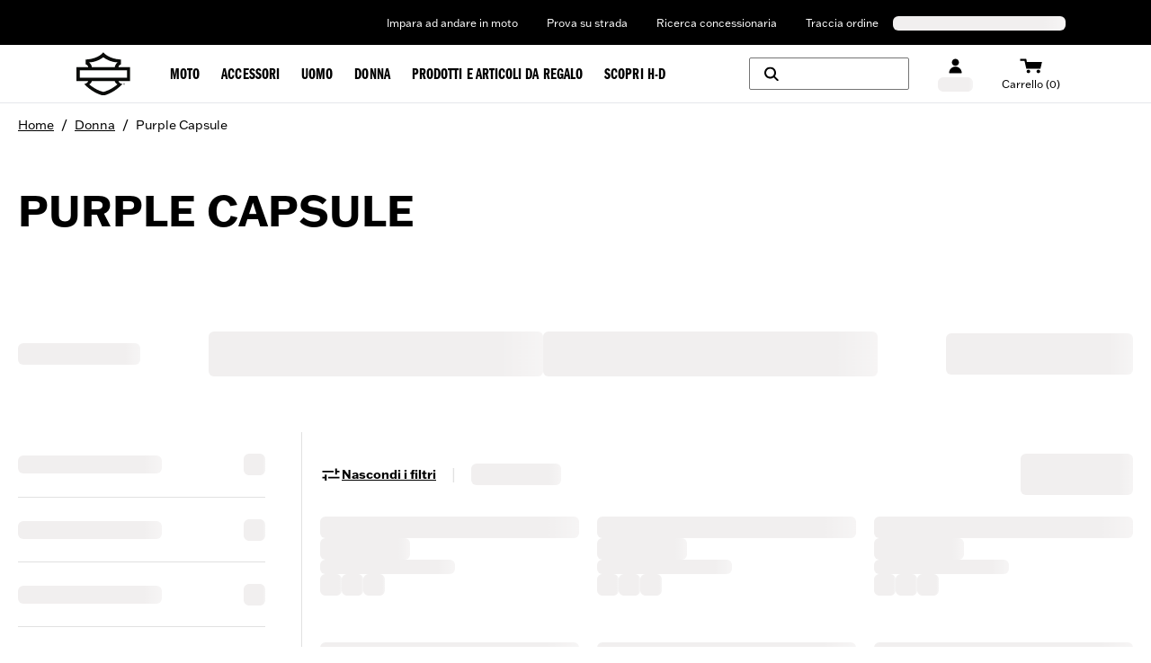

--- FILE ---
content_type: text/css; charset=UTF-8
request_url: https://www.harley-davidson.com/ecommapp/_next/static/css/c97e68cd33f612c5.css
body_size: 30110
content:
.swiper{margin-left:0!important;margin-right:0!important;width:100%!important}.stylitics-ui-carousel-card{height:294px!important}.stylitics-hotspots-collage{height:100%!important;width:272px!important}button.stylitics-arrow-btn,button.stylitics-ui-arrow-button{z-index:10!important;margin:0!important;display:flex!important;align-items:center!important;justify-content:center!important;border-radius:4px!important;border-width:0!important;--tw-bg-opacity:1!important;background-color:rgb(255 255 255/var(--tw-bg-opacity))!important;padding:0!important;opacity:0!important;--tw-shadow:0 2px 6px 0 rgba(0,0,0,.2)!important;--tw-shadow-colored:0 2px 6px 0 var(--tw-shadow-color)!important;box-shadow:var(--tw-ring-offset-shadow,0 0 #0000),var(--tw-ring-shadow,0 0 #0000),var(--tw-shadow)!important;transition-property:all!important;transition-duration:.2s!important;transition-timing-function:cubic-bezier(.4,0,.2,1)!important}button.stylitics-arrow-btn:hover,button.stylitics-ui-arrow-button:hover{--tw-bg-opacity:1!important;background-color:rgb(0 0 0/var(--tw-bg-opacity))!important;transition-property:all!important;transition-timing-function:cubic-bezier(.4,0,.2,1)!important;transition-duration:.2s!important}button.stylitics-arrow-btn:hover .stylitics-arrow path,button.stylitics-ui-arrow-button:hover .stylitics-arrow path{stroke:#fff!important}.stylitics-arrow path{stroke:#000!important;stroke-width:2.5px!important}button.stylitics-previous{left:10px!important}@media (min-width:744px){button.stylitics-previous{left:1.5rem!important}}button.stylitics-next{right:10px!important}@media (min-width:744px){button.stylitics-next{right:1.5rem!important}}[data-testid*=stylitics]:hover button.stylitics-arrow-btn,[data-testid*=stylitics]:hover button.stylitics-ui-arrow-button,div[class*=stylitics]:hover button.stylitics-arrow-btn,div[class*=stylitics]:hover button.stylitics-ui-arrow-button{opacity:1!important}[data-testid*=stylitics]:hover button[aria-disabled=true],div[class*=stylitics]:hover button[aria-disabled=true]{opacity:.3!important}

/*
! tailwindcss v3.3.5 | MIT License | https://tailwindcss.com
*/html{line-height:1.5;-webkit-text-size-adjust:100%;-moz-tab-size:4;-o-tab-size:4;tab-size:4;font-family:Franklin Gothic ATF,sans-serif;font-feature-settings:normal;font-variation-settings:normal}input[type=number]::-webkit-inner-spin-button,input[type=number]::-webkit-outer-spin-button{-webkit-appearance:none;margin:0}.container{width:100%}@media (min-width:375px){.container{max-width:375px}}@media (min-width:576px){.container{max-width:576px}}@media (min-width:744px){.container{max-width:744px}}@media (min-width:992px){.container{max-width:992px}}@media (min-width:1200px){.container{max-width:1200px}}@media (min-width:1400px){.container{max-width:1400px}}.visible{visibility:visible}.fixed{position:fixed}.absolute{position:absolute}.relative{position:relative}.sticky{position:sticky}.mx-auto{margin-left:auto;margin-right:auto}.block{display:block}.inline{display:inline}.flex{display:flex}.grid{display:grid}.hidden{display:none}.h-6{height:1.5rem}.h-\[181px\]{height:181px}.w-\[220px\]{width:220px}.w-full{width:100%}.max-w-\[1360px\]{max-width:1360px}.flex-shrink{flex-shrink:1}.flex-grow{flex-grow:1}.transform{transform:translate(var(--tw-translate-x),var(--tw-translate-y)) rotate(var(--tw-rotate)) skewX(var(--tw-skew-x)) skewY(var(--tw-skew-y)) scaleX(var(--tw-scale-x)) scaleY(var(--tw-scale-y))}@keyframes skeleton{0%{background-position:200% 100%}to{background-position:-200% 100%}}.animate-skeleton{animation:skeleton 2.6s cubic-bezier(.3,.1,.55,1) infinite}.resize{resize:both}.flex-wrap{flex-wrap:wrap}.items-center{align-items:center}.rounded{border-radius:.25rem}.rounded-md{border-radius:.375rem}.border{border-width:1px}.\!bg-black{--tw-bg-opacity:1!important;background-color:rgb(0 0 0/var(--tw-bg-opacity))!important}.bg-black{--tw-bg-opacity:1;background-color:rgb(0 0 0/var(--tw-bg-opacity))}.bg-white{--tw-bg-opacity:1;background-color:rgb(255 255 255/var(--tw-bg-opacity))}.bg-skeleton{background-image:linear-gradient(90deg,#f1efef 20%,#f9f8f8 30%,#f1efef 60%);background-size:200% 100%}.\!px-4{padding-left:1rem!important;padding-right:1rem!important}.px-5{padding-left:1.25rem;padding-right:1.25rem}.py-20{padding-top:5rem;padding-bottom:5rem}.text-center{text-align:center}.uppercase{text-transform:uppercase}.lowercase{text-transform:lowercase}.text-white{--tw-text-opacity:1;color:rgb(255 255 255/var(--tw-text-opacity))}.underline{text-decoration-line:underline}.antialiased{-webkit-font-smoothing:antialiased;-moz-osx-font-smoothing:grayscale}.outline{outline-style:solid}.filter{filter:var(--tw-blur) var(--tw-brightness) var(--tw-contrast) var(--tw-grayscale) var(--tw-hue-rotate) var(--tw-invert) var(--tw-saturate) var(--tw-sepia) var(--tw-drop-shadow)}.transition{transition-property:color,background-color,border-color,text-decoration-color,fill,stroke,opacity,box-shadow,transform,filter,-webkit-backdrop-filter;transition-property:color,background-color,border-color,text-decoration-color,fill,stroke,opacity,box-shadow,transform,filter,backdrop-filter;transition-property:color,background-color,border-color,text-decoration-color,fill,stroke,opacity,box-shadow,transform,filter,backdrop-filter,-webkit-backdrop-filter;transition-timing-function:cubic-bezier(.4,0,.2,1);transition-duration:.15s}body{font-family:Franklin Gothic ATF,"sans-serif";max-width:100vw;overflow-x:hidden}html{scroll-behavior:smooth}@media (min-width:992px){.lg\:px-16{padding-left:4rem;padding-right:4rem}.lg\:py-\[100px\]{padding-top:100px;padding-bottom:100px}}*,:after,:before{box-sizing:border-box;border:0 solid #e5e7eb}:after,:before{--tw-content:""}:host,html{line-height:1.5;-webkit-text-size-adjust:100%;-moz-tab-size:4;-o-tab-size:4;tab-size:4;font-family:Franklin Gothic ATF,sans-serif;font-feature-settings:normal;font-variation-settings:normal;-webkit-tap-highlight-color:transparent}body{margin:0;line-height:inherit}hr{height:0;color:inherit;border-top-width:1px}abbr:where([title]){-webkit-text-decoration:underline dotted;text-decoration:underline dotted}h1,h2,h3,h4,h5,h6{font-size:inherit;font-weight:inherit}a{color:inherit;text-decoration:inherit}b,strong{font-weight:bolder}code,kbd,pre,samp{font-family:ui-monospace,SFMono-Regular,Menlo,Monaco,Consolas,Liberation Mono,Courier New,monospace;font-feature-settings:normal;font-variation-settings:normal;font-size:1em}small{font-size:80%}sub,sup{font-size:75%;line-height:0;position:relative;vertical-align:baseline}sub{bottom:-.25em}sup{top:-.5em}table{text-indent:0;border-color:inherit;border-collapse:collapse}button,input,optgroup,select,textarea{font-family:inherit;font-feature-settings:inherit;font-variation-settings:inherit;font-size:100%;font-weight:inherit;line-height:inherit;color:inherit;margin:0;padding:0}button,select{text-transform:none}[type=button],[type=reset],[type=submit],button{-webkit-appearance:button;background-color:transparent;background-image:none}:-moz-focusring{outline:auto}:-moz-ui-invalid{box-shadow:none}progress{vertical-align:baseline}::-webkit-inner-spin-button,::-webkit-outer-spin-button{height:auto}[type=search]{-webkit-appearance:textfield;outline-offset:-2px}::-webkit-search-decoration{-webkit-appearance:none}::-webkit-file-upload-button{-webkit-appearance:button;font:inherit}summary{display:list-item}blockquote,dd,dl,figure,h1,h2,h3,h4,h5,h6,hr,p,pre{margin:0}fieldset{margin:0}fieldset,legend{padding:0}menu,ol,ul{list-style:none;margin:0;padding:0}dialog{padding:0}textarea{resize:vertical}input::-moz-placeholder,textarea::-moz-placeholder{opacity:1;color:#9ca3af}input::placeholder,textarea::placeholder{opacity:1;color:#9ca3af}[role=button],button{cursor:pointer}:disabled{cursor:default}audio,canvas,embed,iframe,img,object,svg,video{display:block;vertical-align:middle}img,video{max-width:100%;height:auto}[hidden]{display:none}*,:after,:before{--tw-border-spacing-x:0;--tw-border-spacing-y:0;--tw-translate-x:0;--tw-translate-y:0;--tw-rotate:0;--tw-skew-x:0;--tw-skew-y:0;--tw-scale-x:1;--tw-scale-y:1;--tw-pan-x: ;--tw-pan-y: ;--tw-pinch-zoom: ;--tw-scroll-snap-strictness:proximity;--tw-gradient-from-position: ;--tw-gradient-via-position: ;--tw-gradient-to-position: ;--tw-ordinal: ;--tw-slashed-zero: ;--tw-numeric-figure: ;--tw-numeric-spacing: ;--tw-numeric-fraction: ;--tw-ring-inset: ;--tw-ring-offset-width:0px;--tw-ring-offset-color:#fff;--tw-ring-color:rgba(59,130,246,.5);--tw-ring-offset-shadow:0 0 #0000;--tw-ring-shadow:0 0 #0000;--tw-shadow:0 0 #0000;--tw-shadow-colored:0 0 #0000;--tw-blur: ;--tw-brightness: ;--tw-contrast: ;--tw-grayscale: ;--tw-hue-rotate: ;--tw-invert: ;--tw-saturate: ;--tw-sepia: ;--tw-drop-shadow: ;--tw-backdrop-blur: ;--tw-backdrop-brightness: ;--tw-backdrop-contrast: ;--tw-backdrop-grayscale: ;--tw-backdrop-hue-rotate: ;--tw-backdrop-invert: ;--tw-backdrop-opacity: ;--tw-backdrop-saturate: ;--tw-backdrop-sepia: }::backdrop{--tw-border-spacing-x:0;--tw-border-spacing-y:0;--tw-translate-x:0;--tw-translate-y:0;--tw-rotate:0;--tw-skew-x:0;--tw-skew-y:0;--tw-scale-x:1;--tw-scale-y:1;--tw-pan-x: ;--tw-pan-y: ;--tw-pinch-zoom: ;--tw-scroll-snap-strictness:proximity;--tw-gradient-from-position: ;--tw-gradient-via-position: ;--tw-gradient-to-position: ;--tw-ordinal: ;--tw-slashed-zero: ;--tw-numeric-figure: ;--tw-numeric-spacing: ;--tw-numeric-fraction: ;--tw-ring-inset: ;--tw-ring-offset-width:0px;--tw-ring-offset-color:#fff;--tw-ring-color:rgba(59,130,246,.5);--tw-ring-offset-shadow:0 0 #0000;--tw-ring-shadow:0 0 #0000;--tw-shadow:0 0 #0000;--tw-shadow-colored:0 0 #0000;--tw-blur: ;--tw-brightness: ;--tw-contrast: ;--tw-grayscale: ;--tw-hue-rotate: ;--tw-invert: ;--tw-saturate: ;--tw-sepia: ;--tw-drop-shadow: ;--tw-backdrop-blur: ;--tw-backdrop-brightness: ;--tw-backdrop-contrast: ;--tw-backdrop-grayscale: ;--tw-backdrop-hue-rotate: ;--tw-backdrop-invert: ;--tw-backdrop-opacity: ;--tw-backdrop-saturate: ;--tw-backdrop-sepia: }.ig-container{width:100%}@media (min-width:375px){.ig-container{max-width:375px}}@media (min-width:576px){.ig-container{max-width:576px}}@media (min-width:744px){.ig-container{max-width:744px}}@media (min-width:992px){.ig-container{max-width:992px}}@media (min-width:1200px){.ig-container{max-width:1200px}}@media (min-width:1400px){.ig-container{max-width:1400px}}.ig-sr-only{position:absolute;width:1px;height:1px;padding:0;margin:-1px;overflow:hidden;clip:rect(0,0,0,0);white-space:nowrap;border-width:0}.\!ig-pointer-events-none{pointer-events:none!important}.ig-pointer-events-none{pointer-events:none}.ig-pointer-events-auto{pointer-events:auto}.ig-visible{visibility:visible}.ig-invisible{visibility:hidden}.ig-static{position:static}.\!ig-fixed{position:fixed!important}.ig-fixed{position:fixed}.\!ig-absolute{position:absolute!important}.ig-absolute{position:absolute}.\!ig-relative{position:relative!important}.ig-relative{position:relative}.\!ig-sticky{position:sticky!important}.ig-sticky{position:sticky}.\!ig-inset-0{inset:0!important}.ig-inset-0{inset:0}.ig-inset-x-0{left:0;right:0}.ig-inset-y-0{top:0;bottom:0}.\!ig-bottom-\[18px\]{bottom:18px!important}.\!ig-bottom-\[2px\]{bottom:2px!important}.\!ig-left-0{left:0!important}.\!ig-left-1\/2{left:50%!important}.\!ig-left-4{left:1rem!important}.\!ig-left-\[-10px\]{left:-10px!important}.\!ig-left-\[0\.0625rem\]{left:.0625rem!important}.\!ig-left-\[50\%\]{left:50%!important}.\!ig-right-2{right:.5rem!important}.\!ig-right-2\.5,.\!ig-right-\[0\.625rem\]{right:.625rem!important}.\!ig-right-\[0px\]{right:0!important}.\!ig-top-0{top:0!important}.\!ig-top-1\/2{top:50%!important}.\!ig-top-4{top:1rem!important}.\!ig-top-\[0\.0625rem\]{top:.0625rem!important}.\!ig-top-\[1\.125rem\]{top:1.125rem!important}.\!ig-top-\[20\%\]{top:20%!important}.\!ig-top-\[3px\]{top:3px!important}.\!ig-top-\[50\%\]{top:50%!important}.\!ig-top-\[57px\]{top:57px!important}.-ig-bottom-4{bottom:-1rem}.-ig-left-2{left:-.5rem}.ig--top-\[26px\]{top:-26px}.ig-bottom-0{bottom:0}.ig-bottom-16{bottom:4rem}.ig-bottom-3{bottom:.75rem}.ig-bottom-4{bottom:1rem}.ig-bottom-5{bottom:1.25rem}.ig-bottom-8{bottom:2rem}.ig-bottom-\[-1px\]{bottom:-1px}.ig-bottom-\[0\.3px\]{bottom:.3px}.ig-bottom-\[12px\]{bottom:12px}.ig-bottom-\[16px\]{bottom:16px}.ig-bottom-\[18px\]{bottom:18px}.ig-bottom-\[40px\]{bottom:40px}.ig-bottom-\[85px\]{bottom:85px}.ig-bottom-full{bottom:100%}.ig-left-0{left:0}.ig-left-1\/2{left:50%}.ig-left-2{left:.5rem}.ig-left-2\.5{left:.625rem}.ig-left-3{left:.75rem}.ig-left-4{left:1rem}.ig-left-5{left:1.25rem}.ig-left-\[-10px\]{left:-10px}.ig-left-\[0px\]{left:0}.ig-left-\[10px\]{left:10px}.ig-left-\[12px\]{left:12px}.ig-left-\[16px\]{left:16px}.ig-left-\[1rem\]{left:1rem}.ig-left-\[20px\]{left:20px}.ig-left-full{left:100%}.ig-right-0{right:0}.ig-right-10{right:2.5rem}.ig-right-12{right:3rem}.ig-right-2{right:.5rem}.ig-right-2\.5{right:.625rem}.ig-right-3{right:.75rem}.ig-right-4{right:1rem}.ig-right-5{right:1.25rem}.ig-right-6{right:1.5rem}.ig-right-8{right:2rem}.ig-right-\[-10px\]{right:-10px}.ig-right-\[0\.5rem\]{right:.5rem}.ig-right-\[0\.75rem\]{right:.75rem}.ig-right-\[0\.9rem\]{right:.9rem}.ig-right-\[12px\]{right:12px}.ig-right-\[16px\]{right:16px}.ig-right-\[1rem\]{right:1rem}.ig-right-\[20px\]{right:20px}.ig-right-\[22px\]{right:22px}.ig-right-\[3\.75rem\]{right:3.75rem}.ig-right-\[31px\]{right:31px}.ig-right-\[64px\]{right:64px}.ig-right-full{right:100%}.ig-top-0{top:0}.ig-top-1\/2{top:50%}.ig-top-1\/3{top:33.333333%}.ig-top-12{top:3rem}.ig-top-16{top:4rem}.ig-top-2{top:.5rem}.ig-top-2\.5{top:.625rem}.ig-top-2\/3{top:66.666667%}.ig-top-3{top:.75rem}.ig-top-4{top:1rem}.ig-top-5{top:1.25rem}.ig-top-\[-0\.25rem\]{top:-.25rem}.ig-top-\[-0\.4rem\]{top:-.4rem}.ig-top-\[-0\.5px\]{top:-.5px}.ig-top-\[-4px\]{top:-4px}.ig-top-\[-65px\]{top:-65px}.ig-top-\[-75px\]{top:-75px}.ig-top-\[-7px\]{top:-7px}.ig-top-\[-95px\]{top:-95px}.ig-top-\[0\.875rem\]{top:.875rem}.ig-top-\[104px\]{top:104px}.ig-top-\[13px\]{top:13px}.ig-top-\[16px\]{top:16px}.ig-top-\[1px\]{top:1px}.ig-top-\[22px\]{top:22px}.ig-top-\[23px\]{top:23px}.ig-top-\[2px\]{top:2px}.ig-top-\[3\.5px\]{top:3.5px}.ig-top-\[40px\]{top:40px}.ig-top-\[44px\]{top:44px}.ig-top-\[50\%\]{top:50%}.ig-top-\[52px\]{top:52px}.ig-top-\[56px\]{top:56px}.ig-top-\[7px\]{top:7px}.ig-top-full{top:100%}.\!ig-z-10{z-index:10!important}.\!ig-z-20{z-index:20!important}.\!ig-z-30{z-index:30!important}.\!ig-z-\[11\]{z-index:11!important}.ig-z-0{z-index:0}.ig-z-10{z-index:10}.ig-z-20{z-index:20}.ig-z-30{z-index:30}.ig-z-40{z-index:40}.ig-z-50{z-index:50}.ig-z-\[-1\]{z-index:-1}.ig-z-\[1000\]{z-index:1000}.ig-z-\[100\]{z-index:100}.ig-z-\[1\]{z-index:1}.ig-z-\[2\]{z-index:2}.ig-z-\[5\]{z-index:5}.ig-z-\[9999\]{z-index:9999}.ig-z-\[999\]{z-index:999}.ig-order-1{order:1}.ig-order-2{order:2}.ig-col-span-1{grid-column:span 1/span 1}.ig-col-span-2{grid-column:span 2/span 2}.ig-col-start-1{grid-column-start:1}.ig-col-start-4{grid-column-start:4}.ig-col-end-4{grid-column-end:4}.ig-col-end-7{grid-column-end:7}.ig-row-span-1{grid-row:span 1/span 1}.ig-row-span-2{grid-row:span 2/span 2}.ig-row-span-3{grid-row:span 3/span 3}.ig-row-span-4{grid-row:span 4/span 4}.ig-row-start-1{grid-row-start:1}.ig-row-start-3{grid-row-start:3}.ig-row-start-5{grid-row-start:5}.ig-row-end-3{grid-row-end:3}.ig-row-end-5{grid-row-end:5}.ig-row-end-7{grid-row-end:7}.\!ig-m-0{margin:0!important}.ig-m-0{margin:0}.ig-m-2{margin:.5rem}.ig-m-4{margin:1rem}.ig-m-\[3px\]{margin:3px}.ig-m-auto{margin:auto}.\!ig-mx-0{margin-left:0!important;margin-right:0!important}.-ig-mx-3{margin-left:-.75rem;margin-right:-.75rem}.ig-mx-1{margin-left:.25rem;margin-right:.25rem}.ig-mx-1\.5{margin-left:.375rem;margin-right:.375rem}.ig-mx-2{margin-left:.5rem;margin-right:.5rem}.ig-mx-3{margin-left:.75rem;margin-right:.75rem}.ig-mx-4{margin-left:1rem;margin-right:1rem}.ig-mx-\[0\.625rem\]{margin-left:.625rem;margin-right:.625rem}.ig-mx-\[10px\]{margin-left:10px;margin-right:10px}.ig-mx-\[20px\]{margin-left:20px;margin-right:20px}.ig-mx-auto{margin-left:auto;margin-right:auto}.ig-my-0{margin-top:0;margin-bottom:0}.ig-my-1{margin-top:.25rem;margin-bottom:.25rem}.ig-my-10{margin-top:2.5rem;margin-bottom:2.5rem}.ig-my-2{margin-top:.5rem;margin-bottom:.5rem}.ig-my-4{margin-top:1rem;margin-bottom:1rem}.ig-my-5{margin-top:1.25rem;margin-bottom:1.25rem}.ig-my-6{margin-top:1.5rem;margin-bottom:1.5rem}.ig-my-\[40px\]{margin-top:40px;margin-bottom:40px}.ig-my-\[4rem\]{margin-top:4rem;margin-bottom:4rem}.ig-my-auto{margin-top:auto;margin-bottom:auto}.\!ig-mb-0{margin-bottom:0!important}.\!ig-mb-1{margin-bottom:.25rem!important}.\!ig-mb-2{margin-bottom:.5rem!important}.\!ig-mb-2\.5{margin-bottom:.625rem!important}.\!ig-ml-0{margin-left:0!important}.\!ig-ml-5{margin-left:1.25rem!important}.\!ig-mr-0{margin-right:0!important}.\!ig-mr-3{margin-right:.75rem!important}.\!ig-mr-\[0\.625rem\]{margin-right:.625rem!important}.\!ig-mt-0{margin-top:0!important}.\!ig-mt-2{margin-top:.5rem!important}.\!ig-mt-3{margin-top:.75rem!important}.\!ig-mt-5{margin-top:1.25rem!important}.\!ig-mt-6{margin-top:1.5rem!important}.\!ig-mt-\[8px\]{margin-top:8px!important}.-ig-mb-2{margin-bottom:-.5rem}.-ig-mb-3{margin-bottom:-.75rem}.-ig-mt-6{margin-top:-1.5rem}.ig-mb-0{margin-bottom:0}.ig-mb-0\.5{margin-bottom:.125rem}.ig-mb-1{margin-bottom:.25rem}.ig-mb-10{margin-bottom:2.5rem}.ig-mb-2{margin-bottom:.5rem}.ig-mb-2\.5{margin-bottom:.625rem}.ig-mb-3{margin-bottom:.75rem}.ig-mb-4{margin-bottom:1rem}.ig-mb-5{margin-bottom:1.25rem}.ig-mb-6{margin-bottom:1.5rem}.ig-mb-8{margin-bottom:2rem}.ig-mb-\[-10px\]{margin-bottom:-10px}.ig-mb-\[0\.375rem\]{margin-bottom:.375rem}.ig-mb-\[1\.125rem\]{margin-bottom:1.125rem}.ig-mb-\[16px\]{margin-bottom:16px}.ig-mb-\[18px\]{margin-bottom:18px}.ig-mb-\[20px\]{margin-bottom:20px}.ig-mb-\[24px\]{margin-bottom:24px}.ig-mb-\[2px\]{margin-bottom:2px}.ig-mb-\[40px\]{margin-bottom:40px}.ig-mb-\[4px\]{margin-bottom:4px}.ig-mb-\[60px\]{margin-bottom:60px}.ig-mb-\[6px\]{margin-bottom:6px}.ig-ml-1{margin-left:.25rem}.ig-ml-1\.5{margin-left:.375rem}.ig-ml-2{margin-left:.5rem}.ig-ml-3{margin-left:.75rem}.ig-ml-4{margin-left:1rem}.ig-ml-5{margin-left:1.25rem}.ig-ml-6{margin-left:1.5rem}.ig-ml-\[0\.8125em\]{margin-left:.8125em}.ig-ml-\[0\.8125rem\]{margin-left:.8125rem}.ig-ml-\[13px\]{margin-left:13px}.ig-ml-\[16px\]{margin-left:16px}.ig-ml-\[1px\]{margin-left:1px}.ig-ml-\[2px\]{margin-left:2px}.ig-ml-auto{margin-left:auto}.ig-mr-0{margin-right:0}.ig-mr-1{margin-right:.25rem}.ig-mr-2{margin-right:.5rem}.ig-mr-3{margin-right:.75rem}.ig-mr-4{margin-right:1rem}.ig-mr-5{margin-right:1.25rem}.ig-mr-\[10px\]{margin-right:10px}.ig-mr-\[5px\]{margin-right:5px}.ig-mr-\[6px\]{margin-right:6px}.ig-mr-\[8px\]{margin-right:8px}.ig-mr-auto{margin-right:auto}.ig-ms-\[8px\]{margin-inline-start:8px}.ig-mt-0{margin-top:0}.ig-mt-0\.5{margin-top:.125rem}.ig-mt-1{margin-top:.25rem}.ig-mt-1\.5{margin-top:.375rem}.ig-mt-10{margin-top:2.5rem}.ig-mt-11{margin-top:2.75rem}.ig-mt-16{margin-top:4rem}.ig-mt-2{margin-top:.5rem}.ig-mt-2\.5{margin-top:.625rem}.ig-mt-3{margin-top:.75rem}.ig-mt-4{margin-top:1rem}.ig-mt-5{margin-top:1.25rem}.ig-mt-6{margin-top:1.5rem}.ig-mt-7{margin-top:1.75rem}.ig-mt-8{margin-top:2rem}.ig-mt-\[-10px\]{margin-top:-10px}.ig-mt-\[-13px\]{margin-top:-13px}.ig-mt-\[0\.125rem\]{margin-top:.125rem}.ig-mt-\[0\.5rem\]{margin-top:.5rem}.ig-mt-\[0\.625rem\]{margin-top:.625rem}.ig-mt-\[0\.75rem\]{margin-top:.75rem}.ig-mt-\[0\.8125rem\]{margin-top:.8125rem}.ig-mt-\[1\.125rem\]{margin-top:1.125rem}.ig-mt-\[12px\]{margin-top:12px}.ig-mt-\[14px\]{margin-top:14px}.ig-mt-\[15px\]{margin-top:15px}.ig-mt-\[16px\]{margin-top:16px}.ig-mt-\[1rem\]{margin-top:1rem}.ig-mt-\[2\.75rem\]{margin-top:2.75rem}.ig-mt-\[20px\]{margin-top:20px}.ig-mt-\[22px\]{margin-top:22px}.ig-mt-\[24px\]{margin-top:24px}.ig-mt-\[28px\]{margin-top:28px}.ig-mt-\[2px\]{margin-top:2px}.ig-mt-\[3px\]{margin-top:3px}.ig-mt-\[40px\]{margin-top:40px}.ig-mt-\[4px\]{margin-top:4px}.ig-mt-\[6px\]{margin-top:6px}.ig-mt-\[7px\]{margin-top:7px}.ig-mt-\[8px\]{margin-top:8px}.ig-mt-auto{margin-top:auto}.ig-box-border{box-sizing:border-box}.ig-box-content{box-sizing:content-box}.\!ig-line-clamp-1{-webkit-line-clamp:1!important}.\!ig-line-clamp-1,.\!ig-line-clamp-2{overflow:hidden!important;display:-webkit-box!important;-webkit-box-orient:vertical!important}.\!ig-line-clamp-2{-webkit-line-clamp:2!important}.ig-line-clamp-1{-webkit-line-clamp:1}.ig-line-clamp-1,.ig-line-clamp-2{overflow:hidden;display:-webkit-box;-webkit-box-orient:vertical}.ig-line-clamp-2{-webkit-line-clamp:2}.\!ig-block{display:block!important}.ig-block{display:block}.ig-inline-block{display:inline-block}.ig-inline{display:inline}.\!ig-flex{display:flex!important}.ig-flex{display:flex}.ig-inline-flex{display:inline-flex}.ig-grid{display:grid}.\!ig-hidden{display:none!important}.ig-hidden{display:none}.\!ig-aspect-\[108\/60\.75\]{aspect-ratio:108/60.75!important}.\!ig-aspect-\[16\/9\]{aspect-ratio:16/9!important}.\!ig-aspect-\[294\/212\]{aspect-ratio:294/212!important}.\!ig-aspect-\[294\/412\]{aspect-ratio:294/412!important}.\!ig-aspect-\[5\/7\]{aspect-ratio:5/7!important}.ig-aspect-\[1\/1\]{aspect-ratio:1/1}.ig-aspect-\[16\/9\]{aspect-ratio:16/9}.ig-aspect-\[294\/212\]{aspect-ratio:294/212}.ig-aspect-\[294\/412\]{aspect-ratio:294/412}.ig-aspect-\[300\/72\]{aspect-ratio:300/72}.ig-aspect-\[309\/223\]{aspect-ratio:309/223}.ig-aspect-\[335\/302\]{aspect-ratio:335/302}.ig-aspect-\[336\/330\]{aspect-ratio:336/330}.ig-aspect-\[351\/256\]{aspect-ratio:351/256}.ig-aspect-\[355\/256\]{aspect-ratio:355/256}.ig-aspect-\[5\/7\]{aspect-ratio:5/7}.ig-aspect-\[690\/310\]{aspect-ratio:690/310}.ig-aspect-\[690\/492\]{aspect-ratio:690/492}.ig-aspect-\[690\/966\]{aspect-ratio:690/966}.ig-aspect-\[696\/421\]{aspect-ratio:696/421}.ig-aspect-\[7\/5\]{aspect-ratio:7/5}.ig-aspect-auto{aspect-ratio:auto}.ig-aspect-square{aspect-ratio:1/1}.ig-aspect-video{aspect-ratio:16/9}.ig-size-6{width:1.5rem;height:1.5rem}.\!ig-h-12{height:3rem!important}.\!ig-h-16{height:4rem!important}.\!ig-h-5{height:1.25rem!important}.\!ig-h-9{height:2.25rem!important}.\!ig-h-\[100vh\]{height:100vh!important}.\!ig-h-\[120vh\]{height:120vh!important}.\!ig-h-\[143px\]{height:143px!important}.\!ig-h-\[150vh\]{height:150vh!important}.\!ig-h-\[20px\]{height:20px!important}.\!ig-h-\[24px\]{height:24px!important}.\!ig-h-\[266px\]{height:266px!important}.\!ig-h-\[32px\]{height:32px!important}.\!ig-h-\[36px\]{height:36px!important}.\!ig-h-\[40px\]{height:40px!important}.\!ig-h-\[46px\]{height:46px!important}.\!ig-h-\[48px\]{height:48px!important}.\!ig-h-\[60px\]{height:60px!important}.\!ig-h-\[64px\]{height:64px!important}.\!ig-h-\[90vh\]{height:90vh!important}.\!ig-h-\[95vh\]{height:95vh!important}.\!ig-h-auto{height:auto!important}.\!ig-h-fit{height:-moz-fit-content!important;height:fit-content!important}.\!ig-h-full{height:100%!important}.ig-h-0{height:0}.ig-h-0\.5{height:.125rem}.ig-h-1{height:.25rem}.ig-h-1\.5{height:.375rem}.ig-h-10{height:2.5rem}.ig-h-11{height:2.75rem}.ig-h-12{height:3rem}.ig-h-14{height:3.5rem}.ig-h-16{height:4rem}.ig-h-2{height:.5rem}.ig-h-2\.5{height:.625rem}.ig-h-24{height:6rem}.ig-h-32{height:8rem}.ig-h-4{height:1rem}.ig-h-5{height:1.25rem}.ig-h-6{height:1.5rem}.ig-h-7{height:1.75rem}.ig-h-8{height:2rem}.ig-h-80{height:20rem}.ig-h-9{height:2.25rem}.ig-h-96{height:24rem}.ig-h-\[0\.5px\]{height:.5px}.ig-h-\[1\.875rem\]{height:1.875rem}.ig-h-\[10\.9375rem\]{height:10.9375rem}.ig-h-\[100\%\]{height:100%}.ig-h-\[100px\]{height:100px}.ig-h-\[100vh\]{height:100vh}.ig-h-\[101\.65px\]{height:101.65px}.ig-h-\[112px\]{height:112px}.ig-h-\[118px\]{height:118px}.ig-h-\[124\.75px\]{height:124.75px}.ig-h-\[130px\]{height:130px}.ig-h-\[14px\]{height:14px}.ig-h-\[150vh\]{height:150vh}.ig-h-\[152\.44px\]{height:152.44px}.ig-h-\[16px\]{height:16px}.ig-h-\[16rem\]{height:16rem}.ig-h-\[184px\]{height:184px}.ig-h-\[18px\]{height:18px}.ig-h-\[1px\]{height:1px}.ig-h-\[2\.25rem\]{height:2.25rem}.ig-h-\[2\.5rem\]{height:2.5rem}.ig-h-\[208px\]{height:208px}.ig-h-\[20px\]{height:20px}.ig-h-\[213\.44px\]{height:213.44px}.ig-h-\[22px\]{height:22px}.ig-h-\[230px\]{height:230px}.ig-h-\[24px\]{height:24px}.ig-h-\[256px\]{height:256px}.ig-h-\[266px\]{height:266px}.ig-h-\[27\.2994rem\]{height:27.2994rem}.ig-h-\[28px\]{height:28px}.ig-h-\[3\.5em\]{height:3.5em}.ig-h-\[300px\]{height:300px}.ig-h-\[30px\]{height:30px}.ig-h-\[32px\]{height:32px}.ig-h-\[34px\]{height:34px}.ig-h-\[355px\]{height:355px}.ig-h-\[36px\]{height:36px}.ig-h-\[375px\]{height:375px}.ig-h-\[3px\]{height:3px}.ig-h-\[3rem\]{height:3rem}.ig-h-\[4\.5rem\]{height:4.5rem}.ig-h-\[400px\]{height:400px}.ig-h-\[40px\]{height:40px}.ig-h-\[420px\]{height:420px}.ig-h-\[42px\]{height:42px}.ig-h-\[46px\]{height:46px}.ig-h-\[48px\]{height:48px}.ig-h-\[50px\]{height:50px}.ig-h-\[52px\]{height:52px}.ig-h-\[560px\]{height:560px}.ig-h-\[56px\]{height:56px}.ig-h-\[6\.9794rem\]{height:6.9794rem}.ig-h-\[60\%\]{height:60%}.ig-h-\[60\.75px\]{height:60.75px}.ig-h-\[648px\]{height:648px}.ig-h-\[64px\]{height:64px}.ig-h-\[6px\]{height:6px}.ig-h-\[84px\]{height:84px}.ig-h-\[91px\]{height:91px}.ig-h-\[calc\(100svh-100px\)\]{height:calc(100svh - 100px)}.ig-h-\[calc\(100svh-148px\)\]{height:calc(100svh - 148px)}.ig-h-\[calc\(100vh-104px\)\]{height:calc(100vh - 104px)}.ig-h-\[calc\(100vh-170px\)\]{height:calc(100vh - 170px)}.ig-h-\[calc\(100vh-56px\)\]{height:calc(100vh - 56px)}.ig-h-\[inherit\]{height:inherit}.ig-h-auto{height:auto}.ig-h-fit{height:-moz-fit-content;height:fit-content}.ig-h-full{height:100%}.ig-h-max{height:-moz-max-content;height:max-content}.ig-h-px{height:1px}.ig-h-screen{height:100vh}.\!ig-max-h-\[7\.125rem\]{max-height:7.125rem!important}.\!ig-max-h-\[90\.5vh\]{max-height:90.5vh!important}.ig-max-h-0{max-height:0}.ig-max-h-64{max-height:16rem}.ig-max-h-\[100vh\]{max-height:100vh}.ig-max-h-\[300px\]{max-height:300px}.ig-max-h-\[400px\]{max-height:400px}.ig-max-h-\[440px\]{max-height:440px}.ig-max-h-\[466px\]{max-height:466px}.ig-max-h-\[500px\]{max-height:500px}.ig-max-h-\[740px\]{max-height:740px}.ig-max-h-full{max-height:100%}.ig-max-h-inherit{max-height:inherit}.\!ig-min-h-10{min-height:2.5rem!important}.ig-min-h-0{min-height:0}.ig-min-h-6{min-height:1.5rem}.ig-min-h-80{min-height:20rem}.ig-min-h-\[100vh\]{min-height:100vh}.ig-min-h-\[72px\]{min-height:72px}.ig-min-h-fit{min-height:-moz-fit-content;min-height:fit-content}.ig-min-h-full{min-height:100%}.ig-min-h-screen{min-height:100vh}.\!ig-w-5{width:1.25rem!important}.\!ig-w-9{width:2.25rem!important}.\!ig-w-\[166px\]{width:166px!important}.\!ig-w-\[218px\]{width:218px!important}.\!ig-w-\[296px\]{width:296px!important}.\!ig-w-\[32px\]{width:32px!important}.\!ig-w-\[36px\]{width:36px!important}.\!ig-w-\[40px\]{width:40px!important}.\!ig-w-\[520px\]{width:520px!important}.\!ig-w-\[572px\]{width:572px!important}.\!ig-w-\[600px\]{width:600px!important}.\!ig-w-\[64\.6px\]{width:64.6px!important}.\!ig-w-\[72px\]{width:72px!important}.\!ig-w-\[730px\]{width:730px!important}.\!ig-w-\[calc\(100\%-46px\)\]{width:calc(100% - 46px)!important}.\!ig-w-auto{width:auto!important}.\!ig-w-fit{width:-moz-fit-content!important;width:fit-content!important}.\!ig-w-full{width:100%!important}.\!ig-w-max{width:-moz-max-content!important;width:max-content!important}.ig-w-0{width:0}.ig-w-1\/2{width:50%}.ig-w-1\/5{width:20%}.ig-w-10{width:2.5rem}.ig-w-14{width:3.5rem}.ig-w-16{width:4rem}.ig-w-2{width:.5rem}.ig-w-2\/3{width:66.666667%}.ig-w-2\/5{width:40%}.ig-w-24{width:6rem}.ig-w-32{width:8rem}.ig-w-36{width:9rem}.ig-w-4{width:1rem}.ig-w-40{width:10rem}.ig-w-5{width:1.25rem}.ig-w-6{width:1.5rem}.ig-w-64{width:16rem}.ig-w-8{width:2rem}.ig-w-80{width:20rem}.ig-w-9{width:2.25rem}.ig-w-\[0\.9em\]{width:.9em}.ig-w-\[10\%\]{width:10%}.ig-w-\[100\%\]{width:100%}.ig-w-\[100px\]{width:100px}.ig-w-\[108px\]{width:108px}.ig-w-\[110\%\]{width:110%}.ig-w-\[112px\]{width:112px}.ig-w-\[124px\]{width:124px}.ig-w-\[125px\]{width:125px}.ig-w-\[128\.5px\]{width:128.5px}.ig-w-\[137px\]{width:137px}.ig-w-\[140px\]{width:140px}.ig-w-\[14px\]{width:14px}.ig-w-\[150px\]{width:150px}.ig-w-\[160px\]{width:160px}.ig-w-\[166px\]{width:166px}.ig-w-\[168px\]{width:168px}.ig-w-\[16px\]{width:16px}.ig-w-\[18px\]{width:18px}.ig-w-\[1px\]{width:1px}.ig-w-\[20\%\]{width:20%}.ig-w-\[200px\]{width:200px}.ig-w-\[20px\]{width:20px}.ig-w-\[220px\]{width:220px}.ig-w-\[24px\]{width:24px}.ig-w-\[250px\]{width:250px}.ig-w-\[272px\]{width:272px}.ig-w-\[294px\]{width:294px}.ig-w-\[296px\]{width:296px}.ig-w-\[298px\]{width:298px}.ig-w-\[30\%\]{width:30%}.ig-w-\[300px\]{width:300px}.ig-w-\[30px\]{width:30px}.ig-w-\[310px\]{width:310px}.ig-w-\[315px\]{width:315px}.ig-w-\[335px\]{width:335px}.ig-w-\[350px\]{width:350px}.ig-w-\[360px\]{width:360px}.ig-w-\[36px\]{width:36px}.ig-w-\[398px\]{width:398px}.ig-w-\[3px\]{width:3px}.ig-w-\[3rem\]{width:3rem}.ig-w-\[40\%\]{width:40%}.ig-w-\[400px\]{width:400px}.ig-w-\[40px\]{width:40px}.ig-w-\[416px\]{width:416px}.ig-w-\[45px\]{width:45px}.ig-w-\[48px\]{width:48px}.ig-w-\[50\%\]{width:50%}.ig-w-\[52px\]{width:52px}.ig-w-\[5px\]{width:5px}.ig-w-\[6\.9794rem\]{width:6.9794rem}.ig-w-\[60\%\]{width:60%}.ig-w-\[7\.875rem\]{width:7.875rem}.ig-w-\[70\%\]{width:70%}.ig-w-\[72px\]{width:72px}.ig-w-\[75\%\]{width:75%}.ig-w-\[80\%\]{width:80%}.ig-w-\[80px\]{width:80px}.ig-w-\[9\.375rem\]{width:9.375rem}.ig-w-\[90\%\]{width:90%}.ig-w-\[95\%\]{width:95%}.ig-w-\[calc\(100\%-20px\)\]{width:calc(100% - 20px)}.ig-w-\[calc\(100\%-2rem\)\]{width:calc(100% - 2rem)}.ig-w-auto{width:auto}.ig-w-fit{width:-moz-fit-content;width:fit-content}.ig-w-full{width:100%}.ig-w-max{width:-moz-max-content;width:max-content}.ig-w-min{width:-moz-min-content;width:min-content}.ig-w-px{width:1px}.ig-w-screen{width:100vw}.\!ig-min-w-10{min-width:2.5rem!important}.\!ig-min-w-full{min-width:100%!important}.ig-min-w-0{min-width:0}.ig-min-w-52{min-width:13rem}.ig-min-w-60{min-width:15rem}.ig-min-w-72{min-width:18rem}.ig-min-w-8{min-width:2rem}.ig-min-w-\[151px\]{min-width:151px}.ig-min-w-\[2rem\]{min-width:2rem}.ig-min-w-\[320px\]{min-width:320px}.ig-min-w-\[400px\]{min-width:400px}.ig-min-w-\[5\.1875rem\]{min-width:5.1875rem}.ig-min-w-\[600px\]{min-width:600px}.ig-min-w-\[90px\]{min-width:90px}.ig-min-w-fit{min-width:-moz-fit-content;min-width:fit-content}.ig-min-w-full{min-width:100%}.ig-min-w-max{min-width:-moz-max-content;min-width:max-content}.\!ig-max-w-\[1920px\]{max-width:1920px!important}.\!ig-max-w-\[20rem\]{max-width:20rem!important}.\!ig-max-w-\[240px\]{max-width:240px!important}.\!ig-max-w-\[312px\]{max-width:312px!important}.\!ig-max-w-\[572px\]{max-width:572px!important}.\!ig-max-w-\[730px\]{max-width:730px!important}.\!ig-max-w-\[800px\]{max-width:800px!important}.\!ig-max-w-fit{max-width:-moz-fit-content!important;max-width:fit-content!important}.\!ig-max-w-max{max-width:-moz-max-content!important;max-width:max-content!important}.ig-max-w-2xl{max-width:42rem}.ig-max-w-60{max-width:15rem}.ig-max-w-\[1\.25rem\]{max-width:1.25rem}.ig-max-w-\[100vw\]{max-width:100vw}.ig-max-w-\[1024px\]{max-width:1024px}.ig-max-w-\[110px\]{max-width:110px}.ig-max-w-\[120px\]{max-width:120px}.ig-max-w-\[174px\]{max-width:174px}.ig-max-w-\[355px\]{max-width:355px}.ig-max-w-\[360px\]{max-width:360px}.ig-max-w-\[385px\]{max-width:385px}.ig-max-w-\[386px\]{max-width:386px}.ig-max-w-\[40\%\]{max-width:40%}.ig-max-w-\[480px\]{max-width:480px}.ig-max-w-\[496px\]{max-width:496px}.ig-max-w-\[500px\]{max-width:500px}.ig-max-w-\[515px\]{max-width:515px}.ig-max-w-\[572px\]{max-width:572px}.ig-max-w-\[600px\]{max-width:600px}.ig-max-w-\[60px\]{max-width:60px}.ig-max-w-\[70\%\]{max-width:70%}.ig-max-w-\[730px\]{max-width:730px}.ig-max-w-\[75\%\]{max-width:75%}.ig-max-w-\[782px\]{max-width:782px}.ig-max-w-\[80\%\]{max-width:80%}.ig-max-w-\[800px\]{max-width:800px}.ig-max-w-\[90vw\]{max-width:90vw}.ig-max-w-\[914px\]{max-width:914px}.ig-max-w-\[926px\]{max-width:926px}.ig-max-w-\[95\%\]{max-width:95%}.ig-max-w-\[calc\(100vh_\*_16\/9_\*_0\.9\)\]{max-width:160vh}.ig-max-w-full{max-width:100%}.ig-max-w-md{max-width:28rem}.ig-max-w-xs{max-width:20rem}.ig-flex-1{flex:1 1 0%}.ig-flex-\[1_0_100\%\]{flex:1 0 100%}.ig-flex-\[1_0_auto\]{flex:1 0 auto}.ig-flex-shrink-0,.ig-shrink-0{flex-shrink:0}.ig-flex-grow,.ig-grow{flex-grow:1}.ig-grow-0{flex-grow:0}.ig-basis-3\/4{flex-basis:75%}.\!ig-table-fixed{table-layout:fixed!important}.ig-table-fixed{table-layout:fixed}.ig-border-collapse{border-collapse:collapse}.\!ig--translate-x-1\/2{--tw-translate-x:-50%!important}.\!ig--translate-x-1\/2,.\!ig--translate-y-1\/2{transform:translate(var(--tw-translate-x),var(--tw-translate-y)) rotate(var(--tw-rotate)) skew(var(--tw-skew-x)) skewY(var(--tw-skew-y)) scaleX(var(--tw-scale-x)) scaleY(var(--tw-scale-y))!important}.\!ig--translate-y-1\/2{--tw-translate-y:-50%!important}.\!ig-translate-x-\[-50\%\]{--tw-translate-x:-50%!important}.\!ig-translate-x-\[-50\%\],.\!ig-translate-y-\[-50\%\]{transform:translate(var(--tw-translate-x),var(--tw-translate-y)) rotate(var(--tw-rotate)) skew(var(--tw-skew-x)) skewY(var(--tw-skew-y)) scaleX(var(--tw-scale-x)) scaleY(var(--tw-scale-y))!important}.\!ig-translate-y-\[-50\%\]{--tw-translate-y:-50%!important}.\!ig-translate-y-\[-85\%\]{--tw-translate-y:-85%!important;transform:translate(var(--tw-translate-x),var(--tw-translate-y)) rotate(var(--tw-rotate)) skew(var(--tw-skew-x)) skewY(var(--tw-skew-y)) scaleX(var(--tw-scale-x)) scaleY(var(--tw-scale-y))!important}.-ig-translate-x-1\/2{--tw-translate-x:-50%}.-ig-translate-x-1\/2,.-ig-translate-x-3\/4{transform:translate(var(--tw-translate-x),var(--tw-translate-y)) rotate(var(--tw-rotate)) skew(var(--tw-skew-x)) skewY(var(--tw-skew-y)) scaleX(var(--tw-scale-x)) scaleY(var(--tw-scale-y))}.-ig-translate-x-3\/4{--tw-translate-x:-75%}.-ig-translate-y-1{--tw-translate-y:-.25rem}.-ig-translate-y-1,.-ig-translate-y-1\.5{transform:translate(var(--tw-translate-x),var(--tw-translate-y)) rotate(var(--tw-rotate)) skew(var(--tw-skew-x)) skewY(var(--tw-skew-y)) scaleX(var(--tw-scale-x)) scaleY(var(--tw-scale-y))}.-ig-translate-y-1\.5{--tw-translate-y:-.375rem}.-ig-translate-y-1\/2{--tw-translate-y:-50%}.-ig-translate-y-1\/2,.-ig-translate-y-full{transform:translate(var(--tw-translate-x),var(--tw-translate-y)) rotate(var(--tw-rotate)) skew(var(--tw-skew-x)) skewY(var(--tw-skew-y)) scaleX(var(--tw-scale-x)) scaleY(var(--tw-scale-y))}.-ig-translate-y-full{--tw-translate-y:-100%}.ig--translate-x-1\/2{--tw-translate-x:-50%}.ig--translate-x-1\/2,.ig--translate-x-full{transform:translate(var(--tw-translate-x),var(--tw-translate-y)) rotate(var(--tw-rotate)) skew(var(--tw-skew-x)) skewY(var(--tw-skew-y)) scaleX(var(--tw-scale-x)) scaleY(var(--tw-scale-y))}.ig--translate-x-full{--tw-translate-x:-100%}.ig--translate-y-1\/2{--tw-translate-y:-50%}.ig--translate-y-1\/2,.ig--translate-y-full{transform:translate(var(--tw-translate-x),var(--tw-translate-y)) rotate(var(--tw-rotate)) skew(var(--tw-skew-x)) skewY(var(--tw-skew-y)) scaleX(var(--tw-scale-x)) scaleY(var(--tw-scale-y))}.ig--translate-y-full{--tw-translate-y:-100%}.ig-translate-x-0{--tw-translate-x:0px}.ig-translate-x-0,.ig-translate-x-3\/4{transform:translate(var(--tw-translate-x),var(--tw-translate-y)) rotate(var(--tw-rotate)) skew(var(--tw-skew-x)) skewY(var(--tw-skew-y)) scaleX(var(--tw-scale-x)) scaleY(var(--tw-scale-y))}.ig-translate-x-3\/4{--tw-translate-x:75%}.ig-translate-y-0{--tw-translate-y:0px}.ig-translate-y-0,.ig-translate-y-1{transform:translate(var(--tw-translate-x),var(--tw-translate-y)) rotate(var(--tw-rotate)) skew(var(--tw-skew-x)) skewY(var(--tw-skew-y)) scaleX(var(--tw-scale-x)) scaleY(var(--tw-scale-y))}.ig-translate-y-1{--tw-translate-y:.25rem}.ig-translate-y-1\.5{--tw-translate-y:.375rem}.ig-translate-y-1\.5,.ig-translate-y-1\/2{transform:translate(var(--tw-translate-x),var(--tw-translate-y)) rotate(var(--tw-rotate)) skew(var(--tw-skew-x)) skewY(var(--tw-skew-y)) scaleX(var(--tw-scale-x)) scaleY(var(--tw-scale-y))}.ig-translate-y-1\/2{--tw-translate-y:50%}.ig-translate-y-\[-50\%\]{--tw-translate-y:-50%}.ig-translate-y-\[-50\%\],.ig-translate-y-full{transform:translate(var(--tw-translate-x),var(--tw-translate-y)) rotate(var(--tw-rotate)) skew(var(--tw-skew-x)) skewY(var(--tw-skew-y)) scaleX(var(--tw-scale-x)) scaleY(var(--tw-scale-y))}.ig-translate-y-full{--tw-translate-y:100%}.-ig-rotate-90{--tw-rotate:-90deg}.-ig-rotate-90,.ig--rotate-180{transform:translate(var(--tw-translate-x),var(--tw-translate-y)) rotate(var(--tw-rotate)) skew(var(--tw-skew-x)) skewY(var(--tw-skew-y)) scaleX(var(--tw-scale-x)) scaleY(var(--tw-scale-y))}.ig--rotate-180{--tw-rotate:-180deg}.ig--rotate-45{--tw-rotate:-45deg}.ig--rotate-45,.ig--rotate-90{transform:translate(var(--tw-translate-x),var(--tw-translate-y)) rotate(var(--tw-rotate)) skew(var(--tw-skew-x)) skewY(var(--tw-skew-y)) scaleX(var(--tw-scale-x)) scaleY(var(--tw-scale-y))}.ig--rotate-90{--tw-rotate:-90deg}.ig--rotate-\[135deg\]{--tw-rotate:-135deg}.ig--rotate-\[135deg\],.ig-rotate-0{transform:translate(var(--tw-translate-x),var(--tw-translate-y)) rotate(var(--tw-rotate)) skew(var(--tw-skew-x)) skewY(var(--tw-skew-y)) scaleX(var(--tw-scale-x)) scaleY(var(--tw-scale-y))}.ig-rotate-0{--tw-rotate:0deg}.ig-rotate-180{--tw-rotate:180deg}.ig-rotate-180,.ig-rotate-45{transform:translate(var(--tw-translate-x),var(--tw-translate-y)) rotate(var(--tw-rotate)) skew(var(--tw-skew-x)) skewY(var(--tw-skew-y)) scaleX(var(--tw-scale-x)) scaleY(var(--tw-scale-y))}.ig-rotate-45{--tw-rotate:45deg}.ig-rotate-90{--tw-rotate:90deg}.ig-rotate-90,.ig-rotate-\[135deg\]{transform:translate(var(--tw-translate-x),var(--tw-translate-y)) rotate(var(--tw-rotate)) skew(var(--tw-skew-x)) skewY(var(--tw-skew-y)) scaleX(var(--tw-scale-x)) scaleY(var(--tw-scale-y))}.ig-rotate-\[135deg\]{--tw-rotate:135deg}.-ig-skew-x-12{--tw-skew-x:-12deg}.-ig-skew-x-12,.ig-scale-110{transform:translate(var(--tw-translate-x),var(--tw-translate-y)) rotate(var(--tw-rotate)) skew(var(--tw-skew-x)) skewY(var(--tw-skew-y)) scaleX(var(--tw-scale-x)) scaleY(var(--tw-scale-y))}.ig-scale-110{--tw-scale-x:1.1;--tw-scale-y:1.1}.ig-scale-150{--tw-scale-x:1.5;--tw-scale-y:1.5}.ig-scale-150,.ig-scale-\[1\.13\]{transform:translate(var(--tw-translate-x),var(--tw-translate-y)) rotate(var(--tw-rotate)) skew(var(--tw-skew-x)) skewY(var(--tw-skew-y)) scaleX(var(--tw-scale-x)) scaleY(var(--tw-scale-y))}.ig-scale-\[1\.13\]{--tw-scale-x:1.13;--tw-scale-y:1.13}.ig-scale-\[1\.8\]{--tw-scale-x:1.8;--tw-scale-y:1.8;transform:translate(var(--tw-translate-x),var(--tw-translate-y)) rotate(var(--tw-rotate)) skew(var(--tw-skew-x)) skewY(var(--tw-skew-y)) scaleX(var(--tw-scale-x)) scaleY(var(--tw-scale-y))}.\!ig-transform{transform:translate(var(--tw-translate-x),var(--tw-translate-y)) rotate(var(--tw-rotate)) skew(var(--tw-skew-x)) skewY(var(--tw-skew-y)) scaleX(var(--tw-scale-x)) scaleY(var(--tw-scale-y))!important}.ig-transform{transform:translate(var(--tw-translate-x),var(--tw-translate-y)) rotate(var(--tw-rotate)) skew(var(--tw-skew-x)) skewY(var(--tw-skew-y)) scaleX(var(--tw-scale-x)) scaleY(var(--tw-scale-y))}.ig-transform-none{transform:none}.ig-animate-fade-out{animation:ig-fade-out .15s cubic-bezier(.4,0,.2,1) forwards}@keyframes ig-skeleton{0%{background-position:200% 100%}to{background-position:-200% 100%}}.ig-animate-skeleton{animation:ig-skeleton 2.6s cubic-bezier(.3,.1,.55,1) infinite}@keyframes ig-spin{to{transform:rotate(1turn)}}.ig-animate-spin{animation:ig-spin 1s linear infinite}.\!ig-cursor-default{cursor:default!important}.\!ig-cursor-not-allowed{cursor:not-allowed!important}.\!ig-cursor-pointer{cursor:pointer!important}.ig-cursor-default{cursor:default}.ig-cursor-grab{cursor:grab}.ig-cursor-not-allowed{cursor:not-allowed}.ig-cursor-pointer{cursor:pointer}.ig-touch-none{touch-action:none}.\!ig-select-none{-webkit-user-select:none!important;-moz-user-select:none!important;user-select:none!important}.ig-select-none{-webkit-user-select:none;-moz-user-select:none;user-select:none}.ig-resize-none{resize:none}.ig-scroll-m-\[100px\]{scroll-margin:100px}.ig-scroll-m-\[115px\]{scroll-margin:115px}.ig-scroll-m-\[50px\]{scroll-margin:50px}.ig-scroll-m-\[55px\]{scroll-margin:55px}.ig-scroll-m-\[57px\]{scroll-margin:57px}.ig-list-inside{list-style-position:inside}.ig-list-outside{list-style-position:outside}.ig-list-decimal{list-style-type:decimal}.ig-list-disc{list-style-type:disc}.ig-list-none{list-style-type:none}.\!ig-appearance-none{-webkit-appearance:none!important;-moz-appearance:none!important;appearance:none!important}.ig-appearance-none{-webkit-appearance:none;-moz-appearance:none;appearance:none}.ig-columns-1{-moz-columns:1;column-count:1}.\!ig-grid-flow-dense{grid-auto-flow:dense!important}.ig-auto-rows-\[minmax\(250px\,1fr\)\]{grid-auto-rows:minmax(250px,1fr)}.ig-auto-rows-fr{grid-auto-rows:minmax(0,1fr)}.ig-grid-cols-1{grid-template-columns:repeat(1,minmax(0,1fr))}.ig-grid-cols-10{grid-template-columns:repeat(10,minmax(0,1fr))}.ig-grid-cols-2{grid-template-columns:repeat(2,minmax(0,1fr))}.ig-grid-cols-3{grid-template-columns:repeat(3,minmax(0,1fr))}.ig-grid-cols-4{grid-template-columns:repeat(4,minmax(0,1fr))}.ig-grid-cols-6{grid-template-columns:repeat(6,minmax(0,1fr))}.ig-grid-cols-\[110px\,_1fr\]{grid-template-columns:110px 1fr}.ig-grid-cols-\[200px_auto\]{grid-template-columns:200px auto}.ig-grid-cols-\[repeat\(2\,_minmax\(294px\,_1fr\)\)\]{grid-template-columns:repeat(2,minmax(294px,1fr))}.ig-grid-rows-4{grid-template-rows:repeat(4,minmax(0,1fr))}.ig-grid-rows-6{grid-template-rows:repeat(6,minmax(0,1fr))}.ig-grid-rows-\[0fr\]{grid-template-rows:0fr}.ig-grid-rows-\[1fr\]{grid-template-rows:1fr}.\!ig-flex-row{flex-direction:row!important}.ig-flex-row{flex-direction:row}.\!ig-flex-row-reverse{flex-direction:row-reverse!important}.ig-flex-row-reverse{flex-direction:row-reverse}.\!ig-flex-col{flex-direction:column!important}.ig-flex-col{flex-direction:column}.ig-flex-col-reverse{flex-direction:column-reverse}.ig-flex-wrap{flex-wrap:wrap}.ig-flex-nowrap{flex-wrap:nowrap}.ig-place-items-center{place-items:center}.ig-content-center{align-content:center}.\!ig-items-start{align-items:flex-start!important}.ig-items-start{align-items:flex-start}.ig-items-end{align-items:flex-end}.\!ig-items-center{align-items:center!important}.ig-items-center{align-items:center}.ig-items-baseline{align-items:baseline}.ig-items-stretch{align-items:stretch}.\!ig-justify-start{justify-content:flex-start!important}.ig-justify-start{justify-content:flex-start}.\!ig-justify-end{justify-content:flex-end!important}.ig-justify-end{justify-content:flex-end}.\!ig-justify-center{justify-content:center!important}.ig-justify-center{justify-content:center}.\!ig-justify-between{justify-content:space-between!important}.ig-justify-between{justify-content:space-between}.ig-justify-items-start{justify-items:start}.ig-justify-items-end{justify-items:end}.ig-justify-items-center{justify-items:center}.\!ig-gap-0{gap:0!important}.\!ig-gap-1{gap:.25rem!important}.\!ig-gap-10{gap:2.5rem!important}.\!ig-gap-2{gap:.5rem!important}.\!ig-gap-2\.5{gap:.625rem!important}.\!ig-gap-3{gap:.75rem!important}.\!ig-gap-4{gap:1rem!important}.\!ig-gap-5{gap:1.25rem!important}.\!ig-gap-6{gap:1.5rem!important}.\!ig-gap-\[28px\]{gap:28px!important}.\!ig-gap-\[30px\]{gap:30px!important}.ig-gap-0{gap:0}.ig-gap-0\.5{gap:.125rem}.ig-gap-1{gap:.25rem}.ig-gap-1\.5{gap:.375rem}.ig-gap-10{gap:2.5rem}.ig-gap-12{gap:3rem}.ig-gap-2{gap:.5rem}.ig-gap-2\.5{gap:.625rem}.ig-gap-3{gap:.75rem}.ig-gap-4{gap:1rem}.ig-gap-5{gap:1.25rem}.ig-gap-6{gap:1.5rem}.ig-gap-8{gap:2rem}.ig-gap-\[0\.625rem\]{gap:.625rem}.ig-gap-\[11px\]{gap:11px}.ig-gap-\[12px\]{gap:12px}.ig-gap-\[15px\]{gap:15px}.ig-gap-\[18px\]{gap:18px}.ig-gap-\[20px\]{gap:20px}.ig-gap-\[21\.6px\]{gap:21.6px}.ig-gap-\[24px\]{gap:24px}.ig-gap-\[2px\]{gap:2px}.ig-gap-\[3\.75rem\]{gap:3.75rem}.ig-gap-\[40px\]{gap:40px}.ig-gap-\[5px\]{gap:5px}.ig-gap-\[6\.67px\]{gap:6.67px}.ig-gap-\[6px\]{gap:6px}.ig-gap-\[7px\]{gap:7px}.ig-gap-\[8px\]{gap:8px}.\!ig-gap-x-2{-moz-column-gap:.5rem!important;column-gap:.5rem!important}.\!ig-gap-y-2{row-gap:.5rem!important}.\!ig-gap-y-2\.5{row-gap:.625rem!important}.\!ig-gap-y-3{row-gap:.75rem!important}.\!ig-gap-y-5{row-gap:1.25rem!important}.ig-gap-x-1{-moz-column-gap:.25rem;column-gap:.25rem}.ig-gap-x-2{-moz-column-gap:.5rem;column-gap:.5rem}.ig-gap-x-2\.5{-moz-column-gap:.625rem;column-gap:.625rem}.ig-gap-x-3{-moz-column-gap:.75rem;column-gap:.75rem}.ig-gap-x-4{-moz-column-gap:1rem;column-gap:1rem}.ig-gap-x-64{-moz-column-gap:16rem;column-gap:16rem}.ig-gap-x-\[0\.625rem\]{-moz-column-gap:.625rem;column-gap:.625rem}.ig-gap-x-\[1\.125rem\]{-moz-column-gap:1.125rem;column-gap:1.125rem}.ig-gap-x-\[10px\]{-moz-column-gap:10px;column-gap:10px}.ig-gap-x-\[20px\]{-moz-column-gap:20px;column-gap:20px}.ig-gap-x-\[4rem\]{-moz-column-gap:4rem;column-gap:4rem}.ig-gap-y-1{row-gap:.25rem}.ig-gap-y-1\.5{row-gap:.375rem}.ig-gap-y-12{row-gap:3rem}.ig-gap-y-2{row-gap:.5rem}.ig-gap-y-3{row-gap:.75rem}.ig-gap-y-4{row-gap:1rem}.ig-gap-y-5{row-gap:1.25rem}.ig-gap-y-6{row-gap:1.5rem}.ig-gap-y-8{row-gap:2rem}.ig-gap-y-\[0\.375rem\]{row-gap:.375rem}.ig-gap-y-\[1\.125rem\]{row-gap:1.125rem}.ig-gap-y-\[40px\]{row-gap:40px}.ig-space-y-1>:not([hidden])~:not([hidden]){--tw-space-y-reverse:0;margin-top:calc(.25rem * calc(1 - var(--tw-space-y-reverse)));margin-bottom:calc(.25rem * var(--tw-space-y-reverse))}.ig-space-y-2>:not([hidden])~:not([hidden]){--tw-space-y-reverse:0;margin-top:calc(.5rem * calc(1 - var(--tw-space-y-reverse)));margin-bottom:calc(.5rem * var(--tw-space-y-reverse))}.ig-space-y-3>:not([hidden])~:not([hidden]){--tw-space-y-reverse:0;margin-top:calc(.75rem * calc(1 - var(--tw-space-y-reverse)));margin-bottom:calc(.75rem * var(--tw-space-y-reverse))}.ig-space-y-4>:not([hidden])~:not([hidden]){--tw-space-y-reverse:0;margin-top:calc(1rem * calc(1 - var(--tw-space-y-reverse)));margin-bottom:calc(1rem * var(--tw-space-y-reverse))}.ig-space-y-6>:not([hidden])~:not([hidden]){--tw-space-y-reverse:0;margin-top:calc(1.5rem * calc(1 - var(--tw-space-y-reverse)));margin-bottom:calc(1.5rem * var(--tw-space-y-reverse))}.ig-divide-x>:not([hidden])~:not([hidden]){--tw-divide-x-reverse:0;border-right-width:calc(1px * var(--tw-divide-x-reverse));border-left-width:calc(1px * calc(1 - var(--tw-divide-x-reverse)))}.ig-divide-y>:not([hidden])~:not([hidden]){--tw-divide-y-reverse:0;border-top-width:calc(1px * calc(1 - var(--tw-divide-y-reverse)));border-bottom-width:calc(1px * var(--tw-divide-y-reverse))}.ig-divide-black>:not([hidden])~:not([hidden]){--tw-divide-opacity:1;border-color:rgb(0 0 0/var(--tw-divide-opacity))}.ig-divide-light-grey>:not([hidden])~:not([hidden]){--tw-divide-opacity:1;border-color:rgb(238 236 235/var(--tw-divide-opacity))}.ig-divide-very-light-grey>:not([hidden])~:not([hidden]){--tw-divide-opacity:1;border-color:rgb(225 225 225/var(--tw-divide-opacity))}.\!ig-self-start{align-self:flex-start!important}.ig-self-start{align-self:flex-start}.\!ig-self-end{align-self:flex-end!important}.ig-self-end{align-self:flex-end}.\!ig-self-center{align-self:center!important}.ig-self-center{align-self:center}.ig-justify-self-start{justify-self:start}.ig-overflow-auto{overflow:auto}.\!ig-overflow-hidden{overflow:hidden!important}.ig-overflow-hidden{overflow:hidden}.ig-overflow-clip{overflow:clip}.ig-overflow-visible{overflow:visible}.ig-overflow-x-auto{overflow-x:auto}.\!ig-overflow-y-auto{overflow-y:auto!important}.ig-overflow-y-auto{overflow-y:auto}.ig-overflow-x-hidden{overflow-x:hidden}.ig-overflow-y-hidden{overflow-y:hidden}.ig-overflow-x-scroll{overflow-x:scroll}.\!ig-overflow-y-scroll{overflow-y:scroll!important}.ig-overflow-y-scroll{overflow-y:scroll}.ig-scroll-smooth{scroll-behavior:smooth}.ig-truncate{overflow:hidden;white-space:nowrap}.ig-text-ellipsis,.ig-truncate{text-overflow:ellipsis}.ig-whitespace-normal{white-space:normal}.\!ig-whitespace-nowrap{white-space:nowrap!important}.ig-whitespace-nowrap{white-space:nowrap}.ig-text-wrap{text-wrap:wrap}.ig-break-normal{overflow-wrap:normal;word-break:normal}.ig-break-words{overflow-wrap:break-word}.\!ig-rounded{border-radius:.25rem!important}.\!ig-rounded-\[4px\]{border-radius:4px!important}.\!ig-rounded-full{border-radius:9999px!important}.\!ig-rounded-none{border-radius:0!important}.ig-rounded{border-radius:.25rem}.ig-rounded-\[0\.24rem\]{border-radius:.24rem}.ig-rounded-\[0\.25rem\]{border-radius:.25rem}.ig-rounded-\[3px\]{border-radius:3px}.ig-rounded-\[4px\]{border-radius:4px}.ig-rounded-\[5px\]{border-radius:5px}.ig-rounded-full{border-radius:9999px}.ig-rounded-lg{border-radius:.5rem}.ig-rounded-md{border-radius:.375rem}.ig-rounded-none{border-radius:0}.ig-rounded-sm{border-radius:.125rem}.ig-rounded-xl{border-radius:.75rem}.ig-rounded-b-\[4px\]{border-bottom-right-radius:4px;border-bottom-left-radius:4px}.ig-rounded-r-\[4px\]{border-top-right-radius:4px;border-bottom-right-radius:4px}.ig-rounded-t-lg{border-top-left-radius:.5rem;border-top-right-radius:.5rem}.\!ig-border{border-width:1px!important}.\!ig-border-\[2px\]{border-width:2px!important}.ig-border{border-width:1px}.ig-border-0{border-width:0}.ig-border-2{border-width:2px}.ig-border-\[0\.5px\]{border-width:.5px}.ig-border-\[1px\]{border-width:1px}.ig-border-\[2px\]{border-width:2px}.ig-border-x-0{border-left-width:0;border-right-width:0}.ig-border-y,.ig-border-y-\[1px\]{border-top-width:1px;border-bottom-width:1px}.\!ig-border-b{border-bottom-width:1px!important}.\!ig-border-b-0{border-bottom-width:0!important}.\!ig-border-l{border-left-width:1px!important}.\!ig-border-l-\[5px\]{border-left-width:5px!important}.\!ig-border-r{border-right-width:1px!important}.\!ig-border-t{border-top-width:1px!important}.ig-border-b{border-bottom-width:1px}.ig-border-b-0{border-bottom-width:0}.ig-border-b-2{border-bottom-width:2px}.ig-border-b-8{border-bottom-width:8px}.ig-border-b-\[0\.1em\]{border-bottom-width:.1em}.ig-border-b-\[1px\]{border-bottom-width:1px}.ig-border-b-\[8px\]{border-bottom-width:8px}.ig-border-l{border-left-width:1px}.ig-border-l-4,.ig-border-l-\[4px\]{border-left-width:4px}.ig-border-l-\[5px\]{border-left-width:5px}.ig-border-r{border-right-width:1px}.ig-border-r-0{border-right-width:0}.ig-border-r-\[10px\]{border-right-width:10px}.ig-border-t{border-top-width:1px}.ig-border-t-0{border-top-width:0}.ig-border-t-4{border-top-width:4px}.ig-border-t-8{border-top-width:8px}.ig-border-t-\[1px\]{border-top-width:1px}.\!ig-border-solid{border-style:solid!important}.ig-border-solid{border-style:solid}.\!ig-border-none{border-style:none!important}.ig-border-none{border-style:none}.\!ig-border-black{--tw-border-opacity:1!important;border-color:rgb(0 0 0/var(--tw-border-opacity))!important}.\!ig-border-dark-grey{--tw-border-opacity:1!important;border-color:rgb(80 80 80/var(--tw-border-opacity))!important}.\!ig-border-input-error{--tw-border-opacity:1!important;border-color:rgb(206 70 53/var(--tw-border-opacity))!important}.\!ig-border-light-grey{--tw-border-opacity:1!important;border-color:rgb(238 236 235/var(--tw-border-opacity))!important}.\!ig-border-status-positive{--tw-border-opacity:1!important;border-color:rgb(70 134 0/var(--tw-border-opacity))!important}.\!ig-border-transparent{border-color:transparent!important}.\!ig-border-very-light-grey{--tw-border-opacity:1!important;border-color:rgb(225 225 225/var(--tw-border-opacity))!important}.ig-border-\[\#0002\]{border-color:#0002}.ig-border-\[\#757575\]{--tw-border-opacity:1;border-color:rgb(117 117 117/var(--tw-border-opacity))}.ig-border-\[\#E1E1E1\],.ig-border-\[\#e1e1e1\]{--tw-border-opacity:1;border-color:rgb(225 225 225/var(--tw-border-opacity))}.ig-border-\[\#fa6600\]{--tw-border-opacity:1;border-color:rgb(250 102 0/var(--tw-border-opacity))}.ig-border-black{--tw-border-opacity:1;border-color:rgb(0 0 0/var(--tw-border-opacity))}.ig-border-black\/10{border-color:#0000001a}.ig-border-gray-100{--tw-border-opacity:1;border-color:rgb(243 244 246/var(--tw-border-opacity))}.ig-border-gray-200{--tw-border-opacity:1;border-color:rgb(229 231 235/var(--tw-border-opacity))}.ig-border-gray-300{--tw-border-opacity:1;border-color:rgb(209 213 219/var(--tw-border-opacity))}.ig-border-green-400{--tw-border-opacity:1;border-color:rgb(74 222 128/var(--tw-border-opacity))}.ig-border-hazard-orange{--tw-border-opacity:1;border-color:rgb(245 166 35/var(--tw-border-opacity))}.ig-border-input-error{--tw-border-opacity:1;border-color:rgb(206 70 53/var(--tw-border-opacity))}.ig-border-input-grey{--tw-border-opacity:1;border-color:rgb(225 225 225/var(--tw-border-opacity))}.ig-border-light-grey{--tw-border-opacity:1;border-color:rgb(238 236 235/var(--tw-border-opacity))}.ig-border-light-middle-grey{--tw-border-opacity:1;border-color:rgb(209 206 206/var(--tw-border-opacity))}.ig-border-lightest-grey{--tw-border-opacity:1;border-color:rgb(246 246 246/var(--tw-border-opacity))}.ig-border-middle-grey{--tw-border-opacity:1;border-color:rgb(117 117 117/var(--tw-border-opacity))}.ig-border-neutral-200{--tw-border-opacity:1;border-color:rgb(229 229 229/var(--tw-border-opacity))}.ig-border-primary{--tw-border-opacity:1;border-color:rgb(250 102 0/var(--tw-border-opacity))}.ig-border-red-300{--tw-border-opacity:1;border-color:rgb(252 165 165/var(--tw-border-opacity))}.ig-border-status-negative{--tw-border-opacity:1;border-color:rgb(195 0 0/var(--tw-border-opacity))}.ig-border-status-positive{--tw-border-opacity:1;border-color:rgb(70 134 0/var(--tw-border-opacity))}.ig-border-transparent{border-color:transparent}.ig-border-very-light-grey{--tw-border-opacity:1;border-color:rgb(225 225 225/var(--tw-border-opacity))}.ig-border-white{--tw-border-opacity:1;border-color:rgb(255 255 255/var(--tw-border-opacity))}.ig-border-white\/20{border-color:#fff3}.ig-border-yellow-400{--tw-border-opacity:1;border-color:rgb(250 204 21/var(--tw-border-opacity))}.ig-border-y-light-grey{border-top-color:rgb(238 236 235/var(--tw-border-opacity))}.ig-border-b-light-grey,.ig-border-y-light-grey{--tw-border-opacity:1;border-bottom-color:rgb(238 236 235/var(--tw-border-opacity))}.ig-border-b-lightest-grey{--tw-border-opacity:1;border-bottom-color:rgb(246 246 246/var(--tw-border-opacity))}.ig-border-b-very-light-grey{--tw-border-opacity:1;border-bottom-color:rgb(225 225 225/var(--tw-border-opacity))}.ig-border-r-middle-gray{--tw-border-opacity:1;border-right-color:rgb(170 170 170/var(--tw-border-opacity))}.ig-border-r-very-light-grey{--tw-border-opacity:1;border-right-color:rgb(225 225 225/var(--tw-border-opacity))}.ig-border-t-gray-400{--tw-border-opacity:1;border-top-color:rgb(156 163 175/var(--tw-border-opacity))}.ig-border-t-very-light-grey{--tw-border-opacity:1;border-top-color:rgb(225 225 225/var(--tw-border-opacity))}.\!ig-bg-\[\#E1E1E1\]{--tw-bg-opacity:1!important;background-color:rgb(225 225 225/var(--tw-bg-opacity))!important}.\!ig-bg-black{--tw-bg-opacity:1!important;background-color:rgb(0 0 0/var(--tw-bg-opacity))!important}.\!ig-bg-black\/45{background-color:#00000073!important}.\!ig-bg-dark-grey{--tw-bg-opacity:1!important;background-color:rgb(80 80 80/var(--tw-bg-opacity))!important}.\!ig-bg-gray-100{--tw-bg-opacity:1!important;background-color:rgb(243 244 246/var(--tw-bg-opacity))!important}.\!ig-bg-light-grey{--tw-bg-opacity:1!important;background-color:rgb(238 236 235/var(--tw-bg-opacity))!important}.\!ig-bg-lightest-grey{--tw-bg-opacity:1!important;background-color:rgb(246 246 246/var(--tw-bg-opacity))!important}.\!ig-bg-theme-light-grey{--tw-bg-opacity:1!important;background-color:rgb(30 30 30/var(--tw-bg-opacity))!important}.\!ig-bg-transparent{background-color:transparent!important}.\!ig-bg-very-light-grey{--tw-bg-opacity:1!important;background-color:rgb(225 225 225/var(--tw-bg-opacity))!important}.\!ig-bg-white{--tw-bg-opacity:1!important;background-color:rgb(255 255 255/var(--tw-bg-opacity))!important}.ig-bg-\[\#0e0e0e\]{--tw-bg-opacity:1;background-color:rgb(14 14 14/var(--tw-bg-opacity))}.ig-bg-\[\#D7D7D7\]{--tw-bg-opacity:1;background-color:rgb(215 215 215/var(--tw-bg-opacity))}.ig-bg-\[\#E4EED9\]{--tw-bg-opacity:1;background-color:rgb(228 238 217/var(--tw-bg-opacity))}.ig-bg-\[\#E5E3DF\]{--tw-bg-opacity:1;background-color:rgb(229 227 223/var(--tw-bg-opacity))}.ig-bg-\[\#F5A62333\]{background-color:#f5a62333}.ig-bg-\[\#F6F6F6\]{--tw-bg-opacity:1;background-color:rgb(246 246 246/var(--tw-bg-opacity))}.ig-bg-\[\#FA6600\]{--tw-bg-opacity:1;background-color:rgb(250 102 0/var(--tw-bg-opacity))}.ig-bg-\[\#e5e5e5\]{--tw-bg-opacity:1;background-color:rgb(229 229 229/var(--tw-bg-opacity))}.ig-bg-\[\#f6f6f6\]{--tw-bg-opacity:1;background-color:rgb(246 246 246/var(--tw-bg-opacity))}.ig-bg-\[rgba\(0\,0\,0\,\.5\)\]{background-color:#00000080}.ig-bg-\[rgba\(0\,0\,0\,0\.08\)\]{background-color:#00000014}.ig-bg-\[rgba\(250\,102\,0\,1\)\]{background-color:#fa6600}.ig-bg-black{--tw-bg-opacity:1;background-color:rgb(0 0 0/var(--tw-bg-opacity))}.ig-bg-black\/10{background-color:#0000001a}.ig-bg-black\/50{background-color:#00000080}.ig-bg-black\/65{background-color:#000000a6}.ig-bg-black\/70{background-color:#000000b3}.ig-bg-black\/80{background-color:#000c}.ig-bg-blue-50{--tw-bg-opacity:1;background-color:rgb(239 246 255/var(--tw-bg-opacity))}.ig-bg-blue-500{--tw-bg-opacity:1;background-color:rgb(59 130 246/var(--tw-bg-opacity))}.ig-bg-dark-blue-grey{--tw-bg-opacity:1;background-color:rgb(56 56 56/var(--tw-bg-opacity))}.ig-bg-dark-grey{--tw-bg-opacity:1;background-color:rgb(80 80 80/var(--tw-bg-opacity))}.ig-bg-gray-100{--tw-bg-opacity:1;background-color:rgb(243 244 246/var(--tw-bg-opacity))}.ig-bg-gray-200{--tw-bg-opacity:1;background-color:rgb(229 231 235/var(--tw-bg-opacity))}.ig-bg-gray-300{--tw-bg-opacity:1;background-color:rgb(209 213 219/var(--tw-bg-opacity))}.ig-bg-gray-400{--tw-bg-opacity:1;background-color:rgb(156 163 175/var(--tw-bg-opacity))}.ig-bg-gray-50{--tw-bg-opacity:1;background-color:rgb(249 250 251/var(--tw-bg-opacity))}.ig-bg-green-100{--tw-bg-opacity:1;background-color:rgb(220 252 231/var(--tw-bg-opacity))}.ig-bg-green-200{--tw-bg-opacity:1;background-color:rgb(187 247 208/var(--tw-bg-opacity))}.ig-bg-green-300{--tw-bg-opacity:1;background-color:rgb(134 239 172/var(--tw-bg-opacity))}.ig-bg-green-500{--tw-bg-opacity:1;background-color:rgb(34 197 94/var(--tw-bg-opacity))}.ig-bg-hazard-orange{--tw-bg-opacity:1;background-color:rgb(245 166 35/var(--tw-bg-opacity))}.ig-bg-input-grey{--tw-bg-opacity:1;background-color:rgb(225 225 225/var(--tw-bg-opacity))}.ig-bg-light-grey{--tw-bg-opacity:1;background-color:rgb(238 236 235/var(--tw-bg-opacity))}.ig-bg-light-grey\/50{background-color:#eeeceb80}.ig-bg-light-hazard-orange{--tw-bg-opacity:1;background-color:rgb(254 242 222/var(--tw-bg-opacity))}.ig-bg-lightest-grey{--tw-bg-opacity:1;background-color:rgb(246 246 246/var(--tw-bg-opacity))}.ig-bg-middle-grey{--tw-bg-opacity:1;background-color:rgb(117 117 117/var(--tw-bg-opacity))}.ig-bg-middle-grey\/20{background-color:#75757533}.ig-bg-orange{--tw-bg-opacity:1;background-color:rgb(227 102 25/var(--tw-bg-opacity))}.ig-bg-primary{--tw-bg-opacity:1;background-color:rgb(250 102 0/var(--tw-bg-opacity))}.ig-bg-red-50{--tw-bg-opacity:1;background-color:rgb(254 242 242/var(--tw-bg-opacity))}.ig-bg-secondary{--tw-bg-opacity:1;background-color:rgb(194 85 12/var(--tw-bg-opacity))}.ig-bg-slate-200{--tw-bg-opacity:1;background-color:rgb(226 232 240/var(--tw-bg-opacity))}.ig-bg-status-negative{--tw-bg-opacity:1;background-color:rgb(195 0 0/var(--tw-bg-opacity))}.ig-bg-status-negative-light{--tw-bg-opacity:1;background-color:rgb(246 217 217/var(--tw-bg-opacity))}.ig-bg-status-positive{--tw-bg-opacity:1;background-color:rgb(70 134 0/var(--tw-bg-opacity))}.ig-bg-status-positive-light{--tw-bg-opacity:1;background-color:rgb(228 238 217/var(--tw-bg-opacity))}.ig-bg-transparent{background-color:transparent}.ig-bg-very-light-grey{--tw-bg-opacity:1;background-color:rgb(225 225 225/var(--tw-bg-opacity))}.ig-bg-white{--tw-bg-opacity:1;background-color:rgb(255 255 255/var(--tw-bg-opacity))}.ig-bg-yellow-100{--tw-bg-opacity:1;background-color:rgb(254 249 195/var(--tw-bg-opacity))}.ig-bg-opacity-95{--tw-bg-opacity:.95}.\!ig-bg-gradient-l-to-transparent{background-image:linear-gradient(270deg,#fff 62.63%,hsla(0,0%,100%,0))!important}.\!ig-bg-gradient-r-to-transparent{background-image:linear-gradient(90deg,#fff 62.63%,hsla(0,0%,100%,0))!important}.\!ig-bg-gradient-to-l{background-image:linear-gradient(to left,var(--tw-gradient-stops))!important}.\!ig-bg-gradient-to-r{background-image:linear-gradient(to right,var(--tw-gradient-stops))!important}.\!ig-bg-none{background-image:none!important}.ig-bg-\[url\(\'https\:\/\/via\.placeholder\.com\/700x700\'\)\]{background-image:url(https://via.placeholder.com/700x700)}.ig-bg-gradient-to-b{background-image:linear-gradient(to bottom,var(--tw-gradient-stops))}.ig-bg-gradient-to-t{background-image:linear-gradient(to top,var(--tw-gradient-stops))}.ig-bg-hero-360-blocking-container-gradient{background-image:linear-gradient(180deg,#f6f6f6 50%,#fff 0)}.ig-bg-hero-360-canvas-container-gradient{background-image:linear-gradient(180deg,#f6f6f6 80%,#fff 85%)}.ig-bg-skeleton{background-image:linear-gradient(90deg,#f1efef 20%,#f9f8f8 30%,#f1efef 60%)}.\!ig-from-white{--tw-gradient-from:#fff var(--tw-gradient-from-position)!important;--tw-gradient-to:hsla(0,0%,100%,0) var(--tw-gradient-to-position)!important;--tw-gradient-stops:var(--tw-gradient-from),var(--tw-gradient-to)!important}.ig-from-black\/50{--tw-gradient-from:rgba(0,0,0,.5) var(--tw-gradient-from-position);--tw-gradient-to:transparent var(--tw-gradient-to-position);--tw-gradient-stops:var(--tw-gradient-from),var(--tw-gradient-to)}.ig-from-black\/65{--tw-gradient-from:rgba(0,0,0,.65) var(--tw-gradient-from-position);--tw-gradient-to:transparent var(--tw-gradient-to-position);--tw-gradient-stops:var(--tw-gradient-from),var(--tw-gradient-to)}.ig-from-transparent{--tw-gradient-from:transparent var(--tw-gradient-from-position);--tw-gradient-to:transparent var(--tw-gradient-to-position);--tw-gradient-stops:var(--tw-gradient-from),var(--tw-gradient-to)}.\!ig-via-white{--tw-gradient-to:hsla(0,0%,100%,0) var(--tw-gradient-to-position)!important;--tw-gradient-stops:var(--tw-gradient-from),#fff var(--tw-gradient-via-position),var(--tw-gradient-to)!important}.ig-via-black\/50{--tw-gradient-to:transparent var(--tw-gradient-to-position);--tw-gradient-stops:var(--tw-gradient-from),rgba(0,0,0,.5) var(--tw-gradient-via-position),var(--tw-gradient-to)}.ig-via-transparent{--tw-gradient-to:transparent var(--tw-gradient-to-position);--tw-gradient-stops:var(--tw-gradient-from),transparent var(--tw-gradient-via-position),var(--tw-gradient-to)}.ig-via-50\%{--tw-gradient-via-position:50%}.\!ig-to-transparent{--tw-gradient-to:transparent var(--tw-gradient-to-position)!important}.ig-to-black\/95{--tw-gradient-to:rgba(0,0,0,.95) var(--tw-gradient-to-position)}.ig-to-transparent{--tw-gradient-to:transparent var(--tw-gradient-to-position)}.ig-to-75\%{--tw-gradient-to-position:75%}.ig-bg-cover{background-size:cover}.ig-bg-skeleton{background-size:200% 100%}.ig-bg-\[50\%_50\%\]{background-position:50% 50%}.ig-bg-center{background-position:50%}.ig-bg-no-repeat{background-repeat:no-repeat}.\!ig-fill-black{fill:#000!important}.\!ig-fill-status-negative{fill:#c30000!important}.\!ig-fill-white{fill:#fff!important}.ig-fill-\[\#C5C4C4\]{fill:#c5c4c4}.ig-fill-black{fill:#000}.ig-fill-current{fill:currentColor}.ig-fill-dark-grey{fill:#505050}.ig-fill-hazard-orange{fill:#f5a623}.ig-fill-input-alto-grey{fill:#d1d1d1}.ig-fill-middle-grey{fill:#757575}.ig-fill-orange{fill:#e36619}.ig-fill-red-500{fill:#ef4444}.ig-fill-status-negative{fill:#c30000}.ig-fill-status-positive{fill:#468600}.ig-fill-transparent{fill:transparent}.ig-fill-white{fill:#fff}.ig-fill-yellow-500{fill:#eab308}.\!ig-stroke-light-grey{stroke:#eeeceb!important}.ig-stroke-black{stroke:#000}.ig-stroke-gray-400{stroke:#9ca3af}.ig-stroke-light-grey{stroke:#eeeceb}.ig-stroke-orange{stroke:#e36619}.\!ig-object-contain{-o-object-fit:contain!important;object-fit:contain!important}.ig-object-contain{-o-object-fit:contain;object-fit:contain}.ig-object-cover{-o-object-fit:cover;object-fit:cover}.ig-object-fill{-o-object-fit:fill;object-fit:fill}.ig-object-center{-o-object-position:center;object-position:center}.\!ig-p-0{padding:0!important}.\!ig-p-1{padding:.25rem!important}.\!ig-p-2{padding:.5rem!important}.\!ig-p-3{padding:.75rem!important}.\!ig-p-4{padding:1rem!important}.\!ig-p-5{padding:1.25rem!important}.\!ig-p-6{padding:1.5rem!important}.\!ig-p-\[16px\]{padding:16px!important}.ig-p-0{padding:0}.ig-p-1{padding:.25rem}.ig-p-1\.5{padding:.375rem}.ig-p-10{padding:2.5rem}.ig-p-2{padding:.5rem}.ig-p-2\.5{padding:.625rem}.ig-p-3{padding:.75rem}.ig-p-4{padding:1rem}.ig-p-5{padding:1.25rem}.ig-p-6{padding:1.5rem}.ig-p-7{padding:1.75rem}.ig-p-8{padding:2rem}.ig-p-\[0\.625rem\]{padding:.625rem}.ig-p-\[15px\]{padding:15px}.ig-p-\[1rem\]{padding:1rem}.ig-p-\[20px\]{padding:20px}.ig-p-\[6px\]{padding:6px}.ig-p-\[8px\]{padding:8px}.\!ig-px-0{padding-left:0!important;padding-right:0!important}.\!ig-px-2{padding-left:.5rem!important;padding-right:.5rem!important}.\!ig-px-3{padding-left:.75rem!important;padding-right:.75rem!important}.\!ig-px-4{padding-left:1rem!important;padding-right:1rem!important}.\!ig-px-5{padding-left:1.25rem!important;padding-right:1.25rem!important}.\!ig-px-6{padding-left:1.5rem!important;padding-right:1.5rem!important}.\!ig-px-\[16px\]{padding-left:16px!important;padding-right:16px!important}.\!ig-px-\[2\.5rem\]{padding-left:2.5rem!important;padding-right:2.5rem!important}.\!ig-py-0{padding-top:0!important;padding-bottom:0!important}.\!ig-py-1{padding-top:.25rem!important;padding-bottom:.25rem!important}.\!ig-py-10{padding-top:2.5rem!important;padding-bottom:2.5rem!important}.\!ig-py-16{padding-top:4rem!important;padding-bottom:4rem!important}.\!ig-py-2{padding-top:.5rem!important;padding-bottom:.5rem!important}.\!ig-py-4{padding-top:1rem!important;padding-bottom:1rem!important}.\!ig-py-\[12px\]{padding-top:12px!important;padding-bottom:12px!important}.\!ig-py-\[21px\]{padding-top:21px!important;padding-bottom:21px!important}.\!ig-py-\[6px\]{padding-top:6px!important;padding-bottom:6px!important}.\!ig-py-\[8px\]{padding-top:8px!important;padding-bottom:8px!important}.ig-px-0{padding-left:0;padding-right:0}.ig-px-0\.5{padding-left:.125rem;padding-right:.125rem}.ig-px-1{padding-left:.25rem;padding-right:.25rem}.ig-px-1\.5{padding-left:.375rem;padding-right:.375rem}.ig-px-10{padding-left:2.5rem;padding-right:2.5rem}.ig-px-2{padding-left:.5rem;padding-right:.5rem}.ig-px-2\.5{padding-left:.625rem;padding-right:.625rem}.ig-px-20{padding-left:5rem;padding-right:5rem}.ig-px-3{padding-left:.75rem;padding-right:.75rem}.ig-px-4{padding-left:1rem;padding-right:1rem}.ig-px-5{padding-left:1.25rem;padding-right:1.25rem}.ig-px-6{padding-left:1.5rem;padding-right:1.5rem}.ig-px-8{padding-left:2rem;padding-right:2rem}.ig-px-\[0\.25em\]{padding-left:.25em;padding-right:.25em}.ig-px-\[0\.25rem\]{padding-left:.25rem;padding-right:.25rem}.ig-px-\[0\.375rem\]{padding-left:.375rem;padding-right:.375rem}.ig-px-\[0\.625rem\]{padding-left:.625rem;padding-right:.625rem}.ig-px-\[0\.75em\]{padding-left:.75em;padding-right:.75em}.ig-px-\[10px\]{padding-left:10px;padding-right:10px}.ig-px-\[120px\]{padding-left:120px;padding-right:120px}.ig-px-\[12px\]{padding-left:12px;padding-right:12px}.ig-px-\[16px\]{padding-left:16px;padding-right:16px}.ig-px-\[20px\]{padding-left:20px;padding-right:20px}.ig-px-\[22px\]{padding-left:22px;padding-right:22px}.ig-px-\[26px\]{padding-left:26px;padding-right:26px}.ig-px-\[3px\]{padding-left:3px;padding-right:3px}.ig-px-\[5px\]{padding-left:5px;padding-right:5px}.ig-px-\[6px\]{padding-left:6px;padding-right:6px}.ig-px-\[8px\]{padding-left:8px;padding-right:8px}.ig-py-0{padding-top:0;padding-bottom:0}.ig-py-0\.5{padding-top:.125rem;padding-bottom:.125rem}.ig-py-1{padding-top:.25rem;padding-bottom:.25rem}.ig-py-1\.5{padding-top:.375rem;padding-bottom:.375rem}.ig-py-10{padding-top:2.5rem;padding-bottom:2.5rem}.ig-py-2{padding-top:.5rem;padding-bottom:.5rem}.ig-py-2\.5{padding-top:.625rem;padding-bottom:.625rem}.ig-py-3{padding-top:.75rem;padding-bottom:.75rem}.ig-py-3\.5{padding-top:.875rem;padding-bottom:.875rem}.ig-py-4{padding-top:1rem;padding-bottom:1rem}.ig-py-5{padding-top:1.25rem;padding-bottom:1.25rem}.ig-py-6{padding-top:1.5rem;padding-bottom:1.5rem}.ig-py-\[0\.375em\]{padding-top:.375em;padding-bottom:.375em}.ig-py-\[12px\]{padding-top:12px;padding-bottom:12px}.ig-py-\[13px\]{padding-top:13px;padding-bottom:13px}.ig-py-\[14px\]{padding-top:14px;padding-bottom:14px}.ig-py-\[15px\]{padding-top:15px;padding-bottom:15px}.ig-py-\[18px\]{padding-top:18px;padding-bottom:18px}.ig-py-\[80px\]{padding-top:80px;padding-bottom:80px}.ig-py-\[8px\]{padding-top:8px;padding-bottom:8px}.\!ig-pb-2{padding-bottom:.5rem!important}.\!ig-pb-3{padding-bottom:.75rem!important}.\!ig-pl-4{padding-left:1rem!important}.\!ig-pl-5{padding-left:1.25rem!important}.\!ig-pl-\[32px\]{padding-left:32px!important}.\!ig-pr-0{padding-right:0!important}.\!ig-pr-12{padding-right:3rem!important}.\!ig-pr-2{padding-right:.5rem!important}.\!ig-pr-2\.5{padding-right:.625rem!important}.\!ig-pr-3{padding-right:.75rem!important}.\!ig-pr-5{padding-right:1.25rem!important}.\!ig-pr-\[3rem\]{padding-right:3rem!important}.\!ig-pr-\[6rem\]{padding-right:6rem!important}.\!ig-pt-0{padding-top:0!important}.\!ig-pt-3{padding-top:.75rem!important}.\!ig-pt-4{padding-top:1rem!important}.ig-pb-0{padding-bottom:0}.ig-pb-1{padding-bottom:.25rem}.ig-pb-1\.5{padding-bottom:.375rem}.ig-pb-10{padding-bottom:2.5rem}.ig-pb-12{padding-bottom:3rem}.ig-pb-2{padding-bottom:.5rem}.ig-pb-20{padding-bottom:5rem}.ig-pb-24{padding-bottom:6rem}.ig-pb-3{padding-bottom:.75rem}.ig-pb-4{padding-bottom:1rem}.ig-pb-5{padding-bottom:1.25rem}.ig-pb-6{padding-bottom:1.5rem}.ig-pb-8{padding-bottom:2rem}.ig-pb-9{padding-bottom:2.25rem}.ig-pb-\[0\.75rem\]{padding-bottom:.75rem}.ig-pb-\[10px\]{padding-bottom:10px}.ig-pb-\[18px\]{padding-bottom:18px}.ig-pb-\[24px\]{padding-bottom:24px}.ig-pb-\[26px\]{padding-bottom:26px}.ig-pb-\[28px\]{padding-bottom:28px}.ig-pb-\[40px\]{padding-bottom:40px}.ig-pl-0{padding-left:0}.ig-pl-1{padding-left:.25rem}.ig-pl-2{padding-left:.5rem}.ig-pl-2\.5{padding-left:.625rem}.ig-pl-3{padding-left:.75rem}.ig-pl-4{padding-left:1rem}.ig-pl-5{padding-left:1.25rem}.ig-pl-6{padding-left:1.5rem}.ig-pl-7{padding-left:1.75rem}.ig-pl-8{padding-left:2rem}.ig-pl-\[10px\]{padding-left:10px}.ig-pl-\[20px\]{padding-left:20px}.ig-pl-\[21px\]{padding-left:21px}.ig-pl-\[22px\]{padding-left:22px}.ig-pl-\[24px\]{padding-left:24px}.ig-pl-\[49px\]{padding-left:49px}.ig-pr-0{padding-right:0}.ig-pr-1{padding-right:.25rem}.ig-pr-12{padding-right:3rem}.ig-pr-14{padding-right:3.5rem}.ig-pr-2{padding-right:.5rem}.ig-pr-2\.5{padding-right:.625rem}.ig-pr-3{padding-right:.75rem}.ig-pr-4{padding-right:1rem}.ig-pr-6{padding-right:1.5rem}.ig-pr-\[15px\]{padding-right:15px}.ig-pr-\[20px\]{padding-right:20px}.ig-pt-0{padding-top:0}.ig-pt-1{padding-top:.25rem}.ig-pt-10{padding-top:2.5rem}.ig-pt-11{padding-top:2.75rem}.ig-pt-16{padding-top:4rem}.ig-pt-2{padding-top:.5rem}.ig-pt-2\.5{padding-top:.625rem}.ig-pt-3{padding-top:.75rem}.ig-pt-4{padding-top:1rem}.ig-pt-5{padding-top:1.25rem}.ig-pt-6{padding-top:1.5rem}.ig-pt-8{padding-top:2rem}.ig-pt-\[0\.75rem\]{padding-top:.75rem}.ig-pt-\[10px\]{padding-top:10px}.ig-pt-\[11px\]{padding-top:11px}.ig-pt-\[12px\]{padding-top:12px}.ig-pt-\[13px\]{padding-top:13px}.ig-pt-\[18px\]{padding-top:18px}.ig-pt-\[23px\]{padding-top:23px}.ig-pt-\[24px\]{padding-top:24px}.ig-pt-\[26px\]{padding-top:26px}.ig-pt-\[30px\]{padding-top:30px}.ig-pt-\[36px\]{padding-top:36px}.ig-pt-\[3px\]{padding-top:3px}.ig-pt-\[40px\]{padding-top:40px}.ig-pt-\[5px\]{padding-top:5px}.ig-pt-\[8px\]{padding-top:8px}.\!ig-text-left{text-align:left!important}.ig-text-left{text-align:left}.\!ig-text-center{text-align:center!important}.ig-text-center{text-align:center}.ig-text-right{text-align:right}.\!ig-text-justify{text-align:justify!important}.\!ig-text-start{text-align:start!important}.ig-text-start{text-align:start}.ig-text-end{text-align:end}.ig-align-middle{vertical-align:middle}.ig-align-text-bottom{vertical-align:text-bottom}.ig-align-super{vertical-align:super}.\!ig-font-tertiary{font-family:Franklin Gothic ATF,sans-serif!important}.ig-font-sans{font-family:Franklin Gothic ATF,sans-serif}.ig-font-secondary{font-family:Franklin Gothic ITC,sans-serif}.ig-font-tertiary{font-family:Franklin Gothic ATF,sans-serif}.\!ig-text-2xl{font-size:1.5rem!important;line-height:2rem!important}.\!ig-text-\[0\.625rem\]{font-size:.625rem!important}.\!ig-text-\[0\.75rem\]{font-size:.75rem!important}.\!ig-text-\[0\.875rem\]{font-size:.875rem!important}.\!ig-text-\[1\.5rem\]{font-size:1.5rem!important}.\!ig-text-\[10px\]{font-size:10px!important}.\!ig-text-\[12px\]{font-size:12px!important}.\!ig-text-\[14px\]{font-size:14px!important}.\!ig-text-\[16px\]{font-size:16px!important}.\!ig-text-\[18px\]{font-size:18px!important}.\!ig-text-\[1rem\]{font-size:1rem!important}.\!ig-text-\[2\.5rem\]{font-size:2.5rem!important}.\!ig-text-\[20px\]{font-size:20px!important}.\!ig-text-\[24px\]{font-size:24px!important}.\!ig-text-\[2rem\]{font-size:2rem!important}.\!ig-text-\[32px\]{font-size:32px!important}.\!ig-text-base{font-size:1rem!important;line-height:1.5rem!important}.\!ig-text-lg{font-size:1.125rem!important;line-height:1.75rem!important}.\!ig-text-sm{font-size:.875rem!important;line-height:1.25rem!important}.\!ig-text-xs{font-size:.75rem!important;line-height:1rem!important}.ig-text-2xl{font-size:1.5rem;line-height:2rem}.ig-text-5xl{font-size:3rem;line-height:1}.ig-text-\[0\.625rem\]{font-size:.625rem}.ig-text-\[0\.75rem\]{font-size:.75rem}.ig-text-\[0\.7em\]{font-size:.7em}.ig-text-\[0\.8125rem\]{font-size:.8125rem}.ig-text-\[0\.875rem\]{font-size:.875rem}.ig-text-\[0\.9375rem\]{font-size:.9375rem}.ig-text-\[1\.0625rem\]{font-size:1.0625rem}.ig-text-\[1\.125rem\]{font-size:1.125rem}.ig-text-\[1\.25rem\]{font-size:1.25rem}.ig-text-\[1\.3125rem\]{font-size:1.3125rem}.ig-text-\[1\.5rem\]{font-size:1.5rem}.ig-text-\[1\.6875rem\]{font-size:1.6875rem}.ig-text-\[1\.75rem\]{font-size:1.75rem}.ig-text-\[1\.875rem\]{font-size:1.875rem}.ig-text-\[10px\]{font-size:10px}.ig-text-\[12px\]{font-size:12px}.ig-text-\[14px\]{font-size:14px}.ig-text-\[16px\]{font-size:16px}.ig-text-\[1em\]{font-size:1em}.ig-text-\[1rem\]{font-size:1rem}.ig-text-\[2\.5rem\]{font-size:2.5rem}.ig-text-\[24px\]{font-size:24px}.ig-text-\[26px\]{font-size:26px}.ig-text-\[2rem\]{font-size:2rem}.ig-text-\[3rem\]{font-size:3rem}.ig-text-\[4\.6875rem\]{font-size:4.6875rem}.ig-text-base{font-size:1rem;line-height:1.5rem}.ig-text-lg{font-size:1.125rem;line-height:1.75rem}.ig-text-sm{font-size:.875rem;line-height:1.25rem}.ig-text-xl{font-size:1.25rem;line-height:1.75rem}.ig-text-xs{font-size:.75rem;line-height:1rem}.\!ig-font-bold{font-weight:700!important}.\!ig-font-inherit{font-weight:inherit!important}.\!ig-font-normal{font-weight:400!important}.\!ig-font-semibold{font-weight:600!important}.ig-font-\[0\.875rem\]{font-weight:.875rem}.ig-font-black{font-weight:900}.ig-font-bold{font-weight:700}.ig-font-inherit{font-weight:inherit}.ig-font-medium{font-weight:500}.ig-font-normal{font-weight:400}.ig-font-semibold{font-weight:600}.\!ig-uppercase{text-transform:uppercase!important}.ig-uppercase{text-transform:uppercase}.ig-lowercase{text-transform:lowercase}.\!ig-capitalize{text-transform:capitalize!important}.ig-capitalize{text-transform:capitalize}.\!ig-normal-case{text-transform:none!important}.ig-normal-case{text-transform:none}.ig-italic{font-style:italic}.\!ig-leading-3{line-height:.75rem!important}.\!ig-leading-4{line-height:1rem!important}.\!ig-leading-5{line-height:1.25rem!important}.\!ig-leading-6{line-height:1.5rem!important}.\!ig-leading-8{line-height:2rem!important}.\!ig-leading-\[0\.75rem\]{line-height:.75rem!important}.\!ig-leading-\[0\.875rem\]{line-height:.875rem!important}.\!ig-leading-\[1\.125rem\]{line-height:1.125rem!important}.\!ig-leading-\[1\.25rem\]{line-height:1.25rem!important}.\!ig-leading-\[1\.5rem\]{line-height:1.5rem!important}.\!ig-leading-\[10px\]{line-height:10px!important}.\!ig-leading-\[14px\]{line-height:14px!important}.\!ig-leading-\[16px\]{line-height:16px!important}.\!ig-leading-\[18px\]{line-height:18px!important}.\!ig-leading-\[2\.5rem\]{line-height:2.5rem!important}.\!ig-leading-\[20px\]{line-height:20px!important}.\!ig-leading-\[22px\]{line-height:22px!important}.\!ig-leading-\[24px\]{line-height:24px!important}.\!ig-leading-\[32px\]{line-height:32px!important}.\!ig-leading-normal{line-height:1.5!important}.\!ig-leading-tight{line-height:1.25!important}.ig-leading-3{line-height:.75rem}.ig-leading-4{line-height:1rem}.ig-leading-5{line-height:1.25rem}.ig-leading-6{line-height:1.5rem}.ig-leading-8{line-height:2rem}.ig-leading-\[0\.875rem\]{line-height:.875rem}.ig-leading-\[0\]{line-height:0}.ig-leading-\[1\.125rem\]{line-height:1.125rem}.ig-leading-\[1\.25rem\]{line-height:1.25rem}.ig-leading-\[1\.375rem\]{line-height:1.375rem}.ig-leading-\[1\.5rem\]{line-height:1.5rem}.ig-leading-\[1\.75rem\]{line-height:1.75rem}.ig-leading-\[14px\]{line-height:14px}.ig-leading-\[18px\]{line-height:18px}.ig-leading-\[1rem\]{line-height:1rem}.ig-leading-\[22px\]{line-height:22px}.ig-leading-\[24px\]{line-height:24px}.ig-leading-\[2rem\]{line-height:2rem}.ig-leading-\[32px\]{line-height:32px}.ig-leading-\[40px\]{line-height:40px}.ig-leading-\[5\.625rem\]{line-height:5.625rem}.ig-leading-none{line-height:1}.ig-leading-normal{line-height:1.5}.\!ig-tracking-wider{letter-spacing:.05em!important}.ig-tracking-normal{letter-spacing:0}.ig-tracking-wide{letter-spacing:.025em}.ig-tracking-wider{letter-spacing:.05em}.\!ig-text-\[\#505050\]{--tw-text-opacity:1!important;color:rgb(80 80 80/var(--tw-text-opacity))!important}.\!ig-text-black{--tw-text-opacity:1!important;color:rgb(0 0 0/var(--tw-text-opacity))!important}.\!ig-text-dark-grey{--tw-text-opacity:1!important;color:rgb(80 80 80/var(--tw-text-opacity))!important}.\!ig-text-gray-500{--tw-text-opacity:1!important;color:rgb(107 114 128/var(--tw-text-opacity))!important}.\!ig-text-middle-grey{--tw-text-opacity:1!important;color:rgb(117 117 117/var(--tw-text-opacity))!important}.\!ig-text-status-negative{--tw-text-opacity:1!important;color:rgb(195 0 0/var(--tw-text-opacity))!important}.\!ig-text-status-positive{--tw-text-opacity:1!important;color:rgb(70 134 0/var(--tw-text-opacity))!important}.\!ig-text-white{--tw-text-opacity:1!important;color:rgb(255 255 255/var(--tw-text-opacity))!important}.ig-text-\[\#468600\]{--tw-text-opacity:1;color:rgb(70 134 0/var(--tw-text-opacity))}.ig-text-\[\#C2550C\]{--tw-text-opacity:1;color:rgb(194 85 12/var(--tw-text-opacity))}.ig-text-\[\#FA6600\]{--tw-text-opacity:1;color:rgb(250 102 0/var(--tw-text-opacity))}.ig-text-\[\#b22705\]{--tw-text-opacity:1;color:rgb(178 39 5/var(--tw-text-opacity))}.ig-text-\[\#d60000\]{--tw-text-opacity:1;color:rgb(214 0 0/var(--tw-text-opacity))}.ig-text-black{--tw-text-opacity:1;color:rgb(0 0 0/var(--tw-text-opacity))}.ig-text-dark-grey{--tw-text-opacity:1;color:rgb(80 80 80/var(--tw-text-opacity))}.ig-text-gray-400{--tw-text-opacity:1;color:rgb(156 163 175/var(--tw-text-opacity))}.ig-text-gray-500{--tw-text-opacity:1;color:rgb(107 114 128/var(--tw-text-opacity))}.ig-text-gray-600{--tw-text-opacity:1;color:rgb(75 85 99/var(--tw-text-opacity))}.ig-text-gray-700{--tw-text-opacity:1;color:rgb(55 65 81/var(--tw-text-opacity))}.ig-text-green-500{--tw-text-opacity:1;color:rgb(34 197 94/var(--tw-text-opacity))}.ig-text-green-700{--tw-text-opacity:1;color:rgb(21 128 61/var(--tw-text-opacity))}.ig-text-inherit{color:inherit}.ig-text-input-alto-grey{--tw-text-opacity:1;color:rgb(209 209 209/var(--tw-text-opacity))}.ig-text-input-error{--tw-text-opacity:1;color:rgb(206 70 53/var(--tw-text-opacity))}.ig-text-input-punch-red{--tw-text-opacity:1;color:rgb(220 53 69/var(--tw-text-opacity))}.ig-text-light-grey{--tw-text-opacity:1;color:rgb(238 236 235/var(--tw-text-opacity))}.ig-text-middle-gray{--tw-text-opacity:1;color:rgb(170 170 170/var(--tw-text-opacity))}.ig-text-middle-grey{--tw-text-opacity:1;color:rgb(117 117 117/var(--tw-text-opacity))}.ig-text-neutral-300{--tw-text-opacity:1;color:rgb(212 212 212/var(--tw-text-opacity))}.ig-text-neutral-400{--tw-text-opacity:1;color:rgb(163 163 163/var(--tw-text-opacity))}.ig-text-orange{--tw-text-opacity:1;color:rgb(227 102 25/var(--tw-text-opacity))}.ig-text-primary{--tw-text-opacity:1;color:rgb(250 102 0/var(--tw-text-opacity))}.ig-text-red-500{--tw-text-opacity:1;color:rgb(239 68 68/var(--tw-text-opacity))}.ig-text-red-700{--tw-text-opacity:1;color:rgb(185 28 28/var(--tw-text-opacity))}.ig-text-secondary{--tw-text-opacity:1;color:rgb(194 85 12/var(--tw-text-opacity))}.ig-text-status-negative{--tw-text-opacity:1;color:rgb(195 0 0/var(--tw-text-opacity))}.ig-text-status-positive{--tw-text-opacity:1;color:rgb(70 134 0/var(--tw-text-opacity))}.ig-text-transparent{color:transparent}.ig-text-very-light-grey{--tw-text-opacity:1;color:rgb(225 225 225/var(--tw-text-opacity))}.ig-text-white{--tw-text-opacity:1;color:rgb(255 255 255/var(--tw-text-opacity))}.\!ig-underline{text-decoration-line:underline!important}.ig-underline{text-decoration-line:underline}.ig-line-through{text-decoration-line:line-through}.\!ig-no-underline{text-decoration-line:none!important}.ig-no-underline{text-decoration-line:none}.ig-decoration-middle-grey{text-decoration-color:#757575}.ig-decoration-2{text-decoration-thickness:2px}.ig-underline-offset-2{text-underline-offset:2px}.ig-underline-offset-4{text-underline-offset:4px}.ig-placeholder-transparent::-moz-placeholder{color:transparent}.ig-placeholder-transparent::placeholder{color:transparent}.\!ig-opacity-0{opacity:0!important}.ig-opacity-0{opacity:0}.ig-opacity-10{opacity:.1}.ig-opacity-100{opacity:1}.ig-opacity-50{opacity:.5}.ig-opacity-80{opacity:.8}.ig-mix-blend-normal{mix-blend-mode:normal}.ig-mix-blend-multiply{mix-blend-mode:multiply}.ig-mix-blend-darken{mix-blend-mode:darken}.\!ig-shadow-\[4px_4px_24px_0px_\#00000026\]{--tw-shadow:4px 4px 24px 0px #00000026!important;--tw-shadow-colored:4px 4px 24px 0px var(--tw-shadow-color)!important}.\!ig-shadow-\[4px_4px_24px_0px_\#00000026\],.\!ig-shadow-none{box-shadow:var(--tw-ring-offset-shadow,0 0 #0000),var(--tw-ring-shadow,0 0 #0000),var(--tw-shadow)!important}.\!ig-shadow-none{--tw-shadow:0 0 #0000!important;--tw-shadow-colored:0 0 #0000!important}.ig-shadow-2xl{--tw-shadow:0 25px 50px -12px rgba(0,0,0,.25);--tw-shadow-colored:0 25px 50px -12px var(--tw-shadow-color)}.ig-shadow-2xl,.ig-shadow-\[0_2px_6px_\#0003\]{box-shadow:var(--tw-ring-offset-shadow,0 0 #0000),var(--tw-ring-shadow,0 0 #0000),var(--tw-shadow)}.ig-shadow-\[0_2px_6px_\#0003\]{--tw-shadow:0 2px 6px #0003;--tw-shadow-colored:0 2px 6px var(--tw-shadow-color)}.ig-shadow-\[0px_2px_6px_0px_\#00000033\]{--tw-shadow:0px 2px 6px 0px #00000033;--tw-shadow-colored:0px 2px 6px 0px var(--tw-shadow-color)}.ig-shadow-\[0px_2px_6px_0px_\#00000033\],.ig-shadow-\[0px_6px_12px_0px_rgba\(0\,0\,0\,0\.12\)\]{box-shadow:var(--tw-ring-offset-shadow,0 0 #0000),var(--tw-ring-shadow,0 0 #0000),var(--tw-shadow)}.ig-shadow-\[0px_6px_12px_0px_rgba\(0\,0\,0\,0\.12\)\]{--tw-shadow:0px 6px 12px 0px rgba(0,0,0,.12);--tw-shadow-colored:0px 6px 12px 0px var(--tw-shadow-color)}.ig-shadow-\[2px_2px_8px_0px_\#00000033\]{--tw-shadow:2px 2px 8px 0px #00000033;--tw-shadow-colored:2px 2px 8px 0px var(--tw-shadow-color);box-shadow:var(--tw-ring-offset-shadow,0 0 #0000),var(--tw-ring-shadow,0 0 #0000),var(--tw-shadow)}.ig-shadow-\[inset_0_0_0_1px_\#e1e1e1\]{--tw-shadow:inset 0 0 0 1px #e1e1e1;--tw-shadow-colored:inset 0 0 0 1px var(--tw-shadow-color)}.ig-shadow-\[inset_0_0_0_1px_\#e1e1e1\],.ig-shadow-\[inset_0_0_0_1px_black\]{box-shadow:var(--tw-ring-offset-shadow,0 0 #0000),var(--tw-ring-shadow,0 0 #0000),var(--tw-shadow)}.ig-shadow-\[inset_0_0_0_1px_black\]{--tw-shadow:inset 0 0 0 1px #000;--tw-shadow-colored:inset 0 0 0 1px var(--tw-shadow-color)}.ig-shadow-\[inset_0_0_0_1px_white\]{--tw-shadow:inset 0 0 0 1px #fff;--tw-shadow-colored:inset 0 0 0 1px var(--tw-shadow-color)}.ig-shadow-\[inset_0_0_0_1px_white\],.ig-shadow-\[rgba\(0\,0\,15\,0\.1\)_0px_-5px_5px_0px\]{box-shadow:var(--tw-ring-offset-shadow,0 0 #0000),var(--tw-ring-shadow,0 0 #0000),var(--tw-shadow)}.ig-shadow-\[rgba\(0\,0\,15\,0\.1\)_0px_-5px_5px_0px\]{--tw-shadow:rgba(0,0,15,.1) 0px -5px 5px 0px;--tw-shadow-colored:0px -5px 5px 0px var(--tw-shadow-color)}.ig-shadow-custom-sm{--tw-shadow:0 2px 6px rgba(0,0,0,.03);--tw-shadow-colored:0 2px 6px var(--tw-shadow-color)}.ig-shadow-custom-sm,.ig-shadow-lg{box-shadow:var(--tw-ring-offset-shadow,0 0 #0000),var(--tw-ring-shadow,0 0 #0000),var(--tw-shadow)}.ig-shadow-lg{--tw-shadow:0 10px 15px -3px rgba(0,0,0,.1),0 4px 6px -4px rgba(0,0,0,.1);--tw-shadow-colored:0 10px 15px -3px var(--tw-shadow-color),0 4px 6px -4px var(--tw-shadow-color)}.ig-shadow-md{--tw-shadow:0 4px 6px -1px rgba(0,0,0,.1),0 2px 4px -2px rgba(0,0,0,.1);--tw-shadow-colored:0 4px 6px -1px var(--tw-shadow-color),0 2px 4px -2px var(--tw-shadow-color)}.ig-shadow-md,.ig-shadow-none{box-shadow:var(--tw-ring-offset-shadow,0 0 #0000),var(--tw-ring-shadow,0 0 #0000),var(--tw-shadow)}.ig-shadow-none{--tw-shadow:0 0 #0000;--tw-shadow-colored:0 0 #0000}.ig-shadow-sm{--tw-shadow:0 1px 2px 0 rgba(0,0,0,.05);--tw-shadow-colored:0 1px 2px 0 var(--tw-shadow-color)}.ig-shadow-sm,.ig-shadow-xl{box-shadow:var(--tw-ring-offset-shadow,0 0 #0000),var(--tw-ring-shadow,0 0 #0000),var(--tw-shadow)}.ig-shadow-xl{--tw-shadow:0 20px 25px -5px rgba(0,0,0,.1),0 8px 10px -6px rgba(0,0,0,.1);--tw-shadow-colored:0 20px 25px -5px var(--tw-shadow-color),0 8px 10px -6px var(--tw-shadow-color)}.ig-shadow-black{--tw-shadow-color:#000;--tw-shadow:var(--tw-shadow-colored)}.ig-outline-none{outline:2px solid transparent;outline-offset:2px}.ig-outline-2{outline-width:2px}.ig-outline-offset-0{outline-offset:0}.ig-outline-offset-2{outline-offset:2px}.ig-outline-black{outline-color:#000}.ig-outline-white{outline-color:#fff}.ig-brightness-110{--tw-brightness:brightness(1.1)}.ig-brightness-110,.ig-contrast-125{filter:var(--tw-blur) var(--tw-brightness) var(--tw-contrast) var(--tw-grayscale) var(--tw-hue-rotate) var(--tw-invert) var(--tw-saturate) var(--tw-sepia) var(--tw-drop-shadow)}.ig-contrast-125{--tw-contrast:contrast(1.25)}.ig-filter{filter:var(--tw-blur) var(--tw-brightness) var(--tw-contrast) var(--tw-grayscale) var(--tw-hue-rotate) var(--tw-invert) var(--tw-saturate) var(--tw-sepia) var(--tw-drop-shadow)}.ig-backdrop-blur-\[12px\]{--tw-backdrop-blur:blur(12px)}.ig-backdrop-blur-\[12px\],.ig-backdrop-blur-xl{-webkit-backdrop-filter:var(--tw-backdrop-blur) var(--tw-backdrop-brightness) var(--tw-backdrop-contrast) var(--tw-backdrop-grayscale) var(--tw-backdrop-hue-rotate) var(--tw-backdrop-invert) var(--tw-backdrop-opacity) var(--tw-backdrop-saturate) var(--tw-backdrop-sepia);backdrop-filter:var(--tw-backdrop-blur) var(--tw-backdrop-brightness) var(--tw-backdrop-contrast) var(--tw-backdrop-grayscale) var(--tw-backdrop-hue-rotate) var(--tw-backdrop-invert) var(--tw-backdrop-opacity) var(--tw-backdrop-saturate) var(--tw-backdrop-sepia)}.ig-backdrop-blur-xl{--tw-backdrop-blur:blur(24px)}.ig-transition{transition-property:color,background-color,border-color,text-decoration-color,fill,stroke,opacity,box-shadow,transform,filter,-webkit-backdrop-filter;transition-property:color,background-color,border-color,text-decoration-color,fill,stroke,opacity,box-shadow,transform,filter,backdrop-filter;transition-property:color,background-color,border-color,text-decoration-color,fill,stroke,opacity,box-shadow,transform,filter,backdrop-filter,-webkit-backdrop-filter;transition-timing-function:cubic-bezier(.4,0,.2,1);transition-duration:.15s}.ig-transition-\[max-height\]{transition-property:max-height;transition-timing-function:cubic-bezier(.4,0,.2,1);transition-duration:.15s}.ig-transition-\[width\]{transition-property:width;transition-timing-function:cubic-bezier(.4,0,.2,1);transition-duration:.15s}.ig-transition-all{transition-property:all;transition-timing-function:cubic-bezier(.4,0,.2,1);transition-duration:.15s}.ig-transition-colors{transition-property:color,background-color,border-color,text-decoration-color,fill,stroke;transition-timing-function:cubic-bezier(.4,0,.2,1);transition-duration:.15s}.ig-transition-opacity{transition-property:opacity;transition-timing-function:cubic-bezier(.4,0,.2,1);transition-duration:.15s}.ig-transition-transform{transition-property:transform;transition-timing-function:cubic-bezier(.4,0,.2,1);transition-duration:.15s}.\!ig-duration-300{transition-duration:.3s!important}.\!ig-duration-\[500ms\]{transition-duration:.5s!important}.ig-duration-150{transition-duration:.15s}.ig-duration-200{transition-duration:.2s}.ig-duration-300{transition-duration:.3s}.ig-duration-500{transition-duration:.5s}.ig-duration-75{transition-duration:75ms}.ig-duration-\[250ms\]{transition-duration:.25s}.ig-duration-\[350ms\]{transition-duration:.35s}.ig-duration-\[650ms\]{transition-duration:.65s}.ig-ease-in-out{transition-timing-function:cubic-bezier(.4,0,.2,1)}.ig-ease-linear{transition-timing-function:linear}.ig-ease-out{transition-timing-function:cubic-bezier(0,0,.2,1)}.ig-will-change-transform{will-change:transform}.no-scrollbar::-webkit-scrollbar{display:none}.no-scrollbar{-ms-overflow-style:none;scrollbar-width:none}.\!\[object-position\:50\%_20\%\]{-o-object-position:50% 20%!important;object-position:50% 20%!important}.\[-ms-overflow-style\:none\]{-ms-overflow-style:none}.\[scrollbar-width\:none\]{scrollbar-width:none}.rc-slider-disabled{background-color:transparent!important}.rc-slider-mark{margin-left:9px!important;max-width:92.5%!important}.rc-slider-mark-text{font-family:Franklin Gothic ATF,sans-serif!important;font-size:1rem!important;line-height:1.5rem!important;--tw-text-opacity:1!important;color:rgb(0 0 0/var(--tw-text-opacity))!important}.igniter-slider .rc-slider-mark{position:relative!important;top:-23px!important;margin-left:0!important;max-width:100%!important}.igniter-slider .rc-slider-mark .rc-slider-mark-text{font-family:Franklin Gothic ATF,sans-serif!important;font-size:14px!important;font-weight:700!important}.igniter-slider .rc-slider-mark .rc-slider-mark-text:first-child{left:8px!important}.igniter-slider .rc-slider-mark .rc-slider-mark-text:last-child{left:98%!important}.igniter-slider .rc-slider-handle,.igniter-slider .rc-slider-rail,.igniter-slider .rc-slider-step,.igniter-slider .rc-slider-track{top:19px!important}.igniter-slider .rc-slider-handle[style*="left: 0%"]{margin-left:8px!important}.igniter-slider .rc-slider-handle[style*="left: 100%"]{margin-left:-7px!important}.swiper{overflow:hidden!important}.swiper-wrapper{position:relative;z-index:1;box-sizing:content-box;display:flex;height:100%;width:100%;transform:translate(var(--tw-translate-x),var(--tw-translate-y)) rotate(var(--tw-rotate)) skew(var(--tw-skew-x)) skewY(var(--tw-skew-y)) scaleX(var(--tw-scale-x)) scaleY(var(--tw-scale-y))}.SectionHero .swiper-slide{position:relative!important;display:flex!important;height:100%!important;width:100%!important;flex-shrink:0!important}.SectionBikeCardSlider:not(.swiper-initialized) .swiper-slide:not(.SwiperBikeCardSliderColorSwatch .swiper-slide){margin-right:20px;min-width:calc((100% - 4px) / 1.2)}@media (min-width:1280px){.SectionBikeCardSlider:not(.swiper-initialized) .swiper-slide:not(.SwiperBikeCardSliderColorSwatch .swiper-slide){min-width:calc((100% - 26px) / 2.3)}}.SectionBikeCardSlider .swiper-slide:not(.SwiperBikeCardSliderColorSwatch .swiper-slide){margin-right:20px;width:calc((100% - 4px) / 1.2)}@media (min-width:1280px){.SectionBikeCardSlider .swiper-slide:not(.SwiperBikeCardSliderColorSwatch .swiper-slide){width:calc((100% - 26px) / 2.3)}}.SectionBikeCardSliderRecentlyViewedBikes:not(.swiper-initialized) .swiper-slide:not(.SwiperBikeCardSliderColorSwatch .swiper-slide){margin-right:20px;min-width:calc((100% - 4px) / 1.2)}@media (min-width:744px){.SectionBikeCardSliderRecentlyViewedBikes:not(.swiper-initialized) .swiper-slide:not(.SwiperBikeCardSliderColorSwatch .swiper-slide){min-width:calc((100% - 26px) / 2.3)}}@media (min-width:1280px){.SectionBikeCardSliderRecentlyViewedBikes:not(.swiper-initialized) .swiper-slide:not(.SwiperBikeCardSliderColorSwatch .swiper-slide){min-width:calc((100% - 70px) / 4.5)}}.SectionBikeCardSliderRecentlyViewedBikes .swiper-slide:not(.SwiperBikeCardSliderColorSwatch .swiper-slide){margin-right:20px;width:calc((100% - 4px) / 1.2)}@media (min-width:744px){.SectionBikeCardSliderRecentlyViewedBikes .swiper-slide:not(.SwiperBikeCardSliderColorSwatch .swiper-slide){width:calc((100% - 26px) / 2.3)}}@media (min-width:1280px){.SectionBikeCardSliderRecentlyViewedBikes .swiper-slide:not(.SwiperBikeCardSliderColorSwatch .swiper-slide){width:calc((100% - 70px) / 4.5)}}.swiper.SwiperBikeCardSlider .swiper-wrapper,.swiper:not(.swiper-initialized).SwiperBikeCardSlider .swiper-wrapper{justify-content:center}.swiper:not(.swiper-initialized).SectionGallery .swiper-wrapper,.swiper:not(.swiper-initialized).SectionLargeBikeCardSlider .swiper-wrapper{position:relative;z-index:1;display:flex;height:100%;width:100%;justify-content:center;gap:10px}@media (min-width:744px){.swiper:not(.swiper-initialized).SectionGallery .swiper-wrapper,.swiper:not(.swiper-initialized).SectionLargeBikeCardSlider .swiper-wrapper{gap:20px}}.SectionGallery:not(.swiper-initialized) .swiper-slide,.SectionLargeBikeCardSlider:not(.swiper-initialized) .swiper-slide{min-width:312px}@media (min-width:1280px){.SectionGallery:not(.swiper-initialized) .swiper-slide,.SectionLargeBikeCardSlider:not(.swiper-initialized) .swiper-slide{min-width:1080px}}.SectionGallery .swiper-slide,.SectionLargeBikeCardSlider .swiper-slide{width:312px}@media (min-width:1280px){.SectionGallery .swiper-slide,.SectionLargeBikeCardSlider .swiper-slide{width:1080px}}.MediaCarouselSmall:not(.swiper-initialized) .swiper-slide{margin-right:10px;min-width:calc((100% - 2px) / 1.2)}@media (min-width:744px){.MediaCarouselSmall:not(.swiper-initialized) .swiper-slide{margin-right:20px}}@media (min-width:992px){.MediaCarouselSmall:not(.swiper-initialized) .swiper-slide{min-width:calc((100% - 28px) / 2.4)}}.MediaCarouselLarge:not(.swiper-initialized) .swiper-slide{margin-right:10px;min-width:calc((100% - 2px) / 1.2)}@media (min-width:744px){.MediaCarouselLarge:not(.swiper-initialized) .swiper-slide{margin-right:20px}}@media (min-width:992px){.MediaCarouselLarge:not(.swiper-initialized) .swiper-slide{min-width:calc((100% - 4px) / 1.2)}}.MediaCarouselSmall .swiper-slide{margin-right:10px;width:calc((100% - 2px) / 1.2)}@media (min-width:744px){.MediaCarouselSmall .swiper-slide{margin-right:20px}}@media (min-width:992px){.MediaCarouselSmall .swiper-slide{width:calc((100% - 28px) / 2.4)}}.MediaCarouselLarge .swiper-slide{margin-right:10px;width:calc((100% - 2px) / 1.2)}@media (min-width:744px){.MediaCarouselLarge .swiper-slide{margin-right:20px}}@media (min-width:992px){.MediaCarouselLarge .swiper-slide{width:calc((100% - 4px) / 1.2)}}.MediaCardMinimalCarouselStackMobile:not(.swiper-initialized) .swiper-slide{margin-right:10px;min-width:100%}@media (min-width:744px){.MediaCardMinimalCarouselStackMobile:not(.swiper-initialized) .swiper-slide{margin-right:20px;min-width:calc((100% - 13px) / 2.3)}}@media (min-width:992px){.MediaCardMinimalCarouselStackMobile:not(.swiper-initialized) .swiper-slide{min-width:calc((100% - 70px) / 4.5)}}.MediaCardMinimalCarouselStackMobile .swiper-slide{margin-right:10px;width:100%}@media (min-width:744px){.MediaCardMinimalCarouselStackMobile .swiper-slide{margin-right:20px;width:calc((100% - 13px) / 2.3)}}@media (min-width:992px){.MediaCardMinimalCarouselStackMobile .swiper-slide{width:calc((100% - 70px) / 4.5)}}.MediaCardMinimalCarouselSmall2Cards:not(.swiper-initialized) .swiper-slide,.MediaCardMinimalCarouselSmall3Cards:not(.swiper-initialized) .swiper-slide,.MediaCardMinimalCarouselSmall4Cards:not(.swiper-initialized) .swiper-slide{margin-right:10px;min-width:calc((100% - 2px) / 1.2)}@media (min-width:744px){.MediaCardMinimalCarouselSmall2Cards:not(.swiper-initialized) .swiper-slide,.MediaCardMinimalCarouselSmall3Cards:not(.swiper-initialized) .swiper-slide,.MediaCardMinimalCarouselSmall4Cards:not(.swiper-initialized) .swiper-slide{margin-right:20px;min-width:calc((100% - 10px)/2)}}@media (min-width:992px){.MediaCardMinimalCarouselSmall2Cards:not(.swiper-initialized) .swiper-slide,.MediaCardMinimalCarouselSmall3Cards:not(.swiper-initialized) .swiper-slide,.MediaCardMinimalCarouselSmall4Cards:not(.swiper-initialized) .swiper-slide{min-width:calc((100% - 20px)/2)}}.MediaCardMinimalCarouselSmall2Cards .swiper-slide,.MediaCardMinimalCarouselSmall3Cards .swiper-slide,.MediaCardMinimalCarouselSmall4Cards .swiper-slide{margin-right:10px;width:calc((100% - 2px) / 1.2)}@media (min-width:744px){.MediaCardMinimalCarouselSmall2Cards .swiper-slide,.MediaCardMinimalCarouselSmall3Cards .swiper-slide,.MediaCardMinimalCarouselSmall4Cards .swiper-slide{margin-right:20px;width:calc((100% - 10px)/2)}}@media (min-width:992px){.MediaCardMinimalCarouselSmall2Cards .swiper-slide,.MediaCardMinimalCarouselSmall3Cards .swiper-slide,.MediaCardMinimalCarouselSmall4Cards .swiper-slide{width:calc((100% - 20px)/2)}.MediaCardMinimalCarouselSmall3Cards:not(.swiper-initialized) .swiper-slide{min-width:calc((100% - 20px) / 3)}.MediaCardMinimalCarouselSmall3Cards .swiper-slide{width:calc((100% - 20px) / 3)}.MediaCardMinimalCarouselSmall4Cards:not(.swiper-initialized) .swiper-slide{min-width:calc((100% - 20px)/4)}.MediaCardMinimalCarouselSmall4Cards .swiper-slide{width:calc((100% - 20px)/4)}}.MediaCardMinimalCarouselVariant:not(.swiper-initialized) .swiper-slide{margin-right:10px;min-width:calc((100% - 2px) / 1.2)}@media (min-width:744px){.MediaCardMinimalCarouselVariant:not(.swiper-initialized) .swiper-slide{margin-right:20px;min-width:calc((100% - 13px) / 2.3)}}@media (min-width:992px){.MediaCardMinimalCarouselVariant:not(.swiper-initialized) .swiper-slide{min-width:calc((100% - 70px) / 4.5)}}.MediaCardMinimalCarouselVariant .swiper-slide{margin-right:10px;width:calc((100% - 2px) / 1.2)}@media (min-width:744px){.MediaCardMinimalCarouselVariant .swiper-slide{margin-right:20px;width:calc((100% - 13px) / 2.3)}}@media (min-width:992px){.MediaCardMinimalCarouselVariant .swiper-slide{width:calc((100% - 70px) / 4.5)}}.MediumCarouselVariant:not(.swiper-initialized) .swiper-slide{margin-right:10px;min-width:calc((100% - 3px) / 1.3)}@media (min-width:744px){.MediumCarouselVariant:not(.swiper-initialized) .swiper-slide{margin-right:20px;min-width:calc((100% - 70px) / 4.5)}}.MediumCarouselVariant .swiper-slide{margin-right:10px;width:calc((100% - 3px) / 1.3)}@media (min-width:744px){.MediumCarouselVariant .swiper-slide{margin-right:20px;width:calc((100% - 70px) / 4.5)}}.AtAGlanceBikeHotspots:not(.swiper-initialized) .swiper-slide{margin-right:10px;min-width:calc((100% - 2px) / 1.2)}@media (min-width:744px){.AtAGlanceBikeHotspots:not(.swiper-initialized) .swiper-slide{margin-right:20px;min-width:calc((100% - 44px)/3.2)}}.AtAGlanceBikeHotspots .swiper-slide{margin-right:10px;width:calc((100% - 2px) / 1.2)}@media (min-width:744px){.AtAGlanceBikeHotspots .swiper-slide{margin-right:20px;width:calc((100% - 44px)/3.2)}}.hiddenMarks .rc-slider-mark{display:none}.dashed-box{position:relative;background:repeating-linear-gradient(90deg,#757575 0 10px,transparent 10px 20px) top,repeating-linear-gradient(90deg,#757575 0 10px,transparent 10px 20px) bottom,repeating-linear-gradient(180deg,#757575 0 10px,transparent 10px 20px) 0,repeating-linear-gradient(180deg,#757575 0 10px,transparent 10px 20px) 100%;background-repeat:no-repeat;background-size:100% 2px,100% 2px,2px 100%,2px 100%;background-position:top,bottom,0,100%}#ariPartStream #ari-searchBox,#ariPartStream #ariAssembly,#ariPartStream .ariDDWrapper{margin:auto;max-width:1300px!important}#ariPartStream .ari-navigation{display:flex;height:-moz-fit-content;height:fit-content;width:100%!important;flex-wrap:wrap;align-items:center;justify-content:center;--tw-bg-opacity:1;background-color:rgb(0 0 0/var(--tw-bg-opacity));padding-left:calc((100% - 1300px)/2)!important;padding-right:calc((100% - 1300px)/2)!important}@media (min-width:744px){#ariPartStream .ari-navigation{max-height:110px!important;justify-content:space-between!important}}#ariPartStream .ariModelBlock .ariMainTitle h2{padding-left:15px;padding-top:40px!important;padding-bottom:30px!important;font-size:26px!important;font-weight:800!important;font-style:normal!important;line-height:32px!important}@media (min-width:744px){#ariPartStream .ariModelBlock .ariMainTitle h2{padding-left:0!important}}#ariPartStream #ari-breadCrumb,#ariPartStream #ari-breadCrumb-Wrapper,#ariPartStream #ariDetailsPanel,#ariPartStream #ariPartSelectPanel,#ariPartStream #ari_searchResults_contents,#ariPartStream .ariModelBlock .ariMainTitle,#ariPartStream .ariPSSearchResults_header{--tw-bg-opacity:1!important;background-color:rgb(244 244 244/var(--tw-bg-opacity))!important}#ariPartStream #ari_assemblies .ari-browse-catalog .item,#ariPartStream .ari-search-results-list,#ariPartStream ul.ari-hierarchyLvl{border-left-width:0!important;border-right-width:0!important}#ariPartStream .ari-responsive_btnLookup{right:48px!important}#ariPartStream #ariSearchLabel h2{padding-left:15px;font-family:Franklin Gothic ITC,sans-serif!important;font-size:20px!important;font-weight:600!important;text-transform:uppercase!important;font-style:normal!important;line-height:1.25rem!important}@media (min-width:744px){#ariPartStream #ariSearchLabel h2{padding-left:0!important}}#ariPartStream #ari-searchBox hr{display:none!important}#ariPartStream #ari-breadCrumb{margin:auto!important;max-width:1300px!important;border-width:0!important}#ariPartStream #ariPartSelectPanel{padding-top:16px!important;padding-bottom:16px!important}#ariPartStream .ari-product-line.ari-assembly-select .item{height:283px!important;border-width:0!important;border-style:none!important;padding:0!important;text-align:start!important}#ariPartStream .ari-product-line.ari-assembly-select .item p{border-top-width:0!important;--tw-bg-opacity:1!important;background-color:rgb(244 244 244/var(--tw-bg-opacity))!important;padding-top:6px!important;font-family:Franklin Gothic ATF,sans-serif!important;font-size:13px!important}#ariPartStream .ari-assembly-select{justify-content:space-between!important}#ariPartStream #ariChangeAssemblyBtn,#ariPartStream #ariNextAssembly,#ariPartStream #ariPrevAssembly,#ariPartStream #ariZoomIn,#ariPartStream #ariZoomOut,#ariPartStream #ari_fullScreenBtn,#ariPartStream .ariPartListAddToCart{border-radius:0!important;border-width:0!important;border-style:none!important;--tw-bg-opacity:1!important;background-color:rgb(250 102 0/var(--tw-bg-opacity))!important;fill:#fff!important;font-size:12px!important;--tw-text-opacity:1!important;color:rgb(255 255 255/var(--tw-text-opacity))!important}#ariPartStream .ariPartListAddToCart{padding:10px 27px!important;font-weight:700!important;background:#fa6600!important}#ariPartStream #ariPartList{--tw-shadow:0 0 #0000!important;--tw-shadow-colored:0 0 #0000!important;box-shadow:var(--tw-ring-offset-shadow,0 0 #0000),var(--tw-ring-shadow,0 0 #0000),var(--tw-shadow)!important}#ariPartStream .ariPLTag{padding-left:3em!important;padding-top:3.5em!important;font-size:14px!important;--tw-text-opacity:1!important;color:rgb(0 0 0/var(--tw-text-opacity))!important}#ariPartStream .ariPLSku,#ariPartStream .ariPLTag{font-family:Franklin Gothic ATF,sans-serif!important}#ariPartStream .ariPLSku{padding-top:3em!important}#ariPartStream .ariPLDesc,#ariPartStream .ariPartNumber{font-family:Franklin Gothic ATF,sans-serif!important;font-size:.875rem!important;font-weight:400!important;font-style:normal!important;line-height:1rem!important;--tw-text-opacity:1!important;color:rgb(0 0 0/var(--tw-text-opacity))!important}#ariPartStream .ariPriceLabel{font-family:Franklin Gothic ITC,sans-serif!important;font-size:18px!important;font-weight:700!important;line-height:1.25rem!important}#part-stream-widget #ariPartStream input[id^=ariparts_qty]{height:46px!important;width:66px!important;border-radius:0!important;padding-left:15px!important}#part-stream-widget #ariPartStream .ariPLQtyInput{margin-right:1.5em!important;margin-top:-.5em!important}#part-stream-widget #ariPartStream .ariPLCart{margin-bottom:2em!important;margin-top:-.1em!important}#ariPartStream #ari_imgModal_Content{display:flex!important;justify-content:center!important}#ariPartStream .ari-responsive_btnLookup img{display:inline-block!important}#ariPartStream #ari-assemblySrch-wrapper img{top:21px!important;margin-left:14px!important;right:auto!important}#ariPartStream .ariSearchBlock input{padding-left:46px!important}#ariPartStream .ariSearchBlock{padding-left:15px}@media (min-width:744px){#ariPartStream .ariSearchBlock{padding-left:0!important}}#ariPartStream input:focus{--tw-border-opacity:1!important;border-color:rgb(250 102 0/var(--tw-border-opacity))!important;--tw-shadow:0 0 #0000!important;--tw-shadow-colored:0 0 #0000!important;box-shadow:var(--tw-ring-offset-shadow,0 0 #0000),var(--tw-ring-shadow,0 0 #0000),var(--tw-shadow)!important;outline:2px solid transparent!important;outline-offset:2px!important}#ariPartStream input::-moz-placeholder{--tw-text-opacity:1!important;color:rgb(117 117 117/var(--tw-text-opacity))!important}#ariPartStream input::placeholder{--tw-text-opacity:1!important;color:rgb(117 117 117/var(--tw-text-opacity))!important}#ariPartStream #ari-assemblySrch-wrapper.ariSearchBlock{padding:7px!important}#part-stream-widget #ariPartStream #ari-new-search-btn{--tw-border-opacity:1!important;border-color:rgb(255 255 255/var(--tw-border-opacity))!important;background-color:transparent!important;font-size:.875rem!important;line-height:1.25rem!important;font-weight:700!important;line-height:14px!important;--tw-text-opacity:1!important;color:rgb(255 255 255/var(--tw-text-opacity))!important}#ariPartStream .ari-navigation #brandLogoHeader{background-image:var(--bg-image);background-size:cover;background-position:50%;width:84px;height:66px;flex-basis:auto!important}#ariPartStream .ari-navigation #brandLogoHeader img{display:none!important}.placeholder\:ig-text-middle-grey::-moz-placeholder{--tw-text-opacity:1;color:rgb(117 117 117/var(--tw-text-opacity))}.placeholder\:ig-text-middle-grey::placeholder{--tw-text-opacity:1;color:rgb(117 117 117/var(--tw-text-opacity))}.after\:ig-absolute:after{content:var(--tw-content);position:absolute}.after\:-ig-bottom-0:after{content:var(--tw-content);bottom:0}.after\:ig-left-0:after{content:var(--tw-content);left:0}.after\:ig-right-0:after{content:var(--tw-content);right:0}.after\:ig-start-\[2px\]:after{content:var(--tw-content);inset-inline-start:2px}.after\:ig-top-\[2px\]:after{content:var(--tw-content);top:2px}.after\:ig-block:after{content:var(--tw-content);display:block}.after\:ig-hidden:after{content:var(--tw-content);display:none}.after\:ig-h-\[24px\]:after{content:var(--tw-content);height:24px}.after\:ig-h-\[3px\]:after{content:var(--tw-content);height:3px}.after\:ig-h-\[60\%\]:after{content:var(--tw-content);height:60%}.after\:ig-w-\[24px\]:after{content:var(--tw-content);width:24px}.after\:ig-w-\[60\%\]:after{content:var(--tw-content);width:60%}.after\:ig-w-full:after{content:var(--tw-content);width:100%}.after\:ig-rounded-full:after{content:var(--tw-content);border-radius:9999px}.after\:ig-bg-primary:after{content:var(--tw-content);--tw-bg-opacity:1;background-color:rgb(250 102 0/var(--tw-bg-opacity))}.after\:ig-bg-transparent:after{content:var(--tw-content);background-color:transparent}.after\:ig-bg-white:after{content:var(--tw-content);--tw-bg-opacity:1;background-color:rgb(255 255 255/var(--tw-bg-opacity))}.after\:ig-transition-all:after{content:var(--tw-content);transition-property:all;transition-timing-function:cubic-bezier(.4,0,.2,1);transition-duration:.15s}.after\:ig-content-\[\'\'\]:after{--tw-content:"";content:var(--tw-content)}.first\:ig-mt-4:first-child{margin-top:1rem}.last\:ig-border-0:last-child{border-width:0}.last\:\!ig-border-none:last-child{border-style:none!important}.even\:\!ig-bg-lightest-grey:nth-child(2n){--tw-bg-opacity:1!important;background-color:rgb(246 246 246/var(--tw-bg-opacity))!important}.last-of-type\:ig-border-none:last-of-type{border-style:none}.checked\:\!ig-bg-black:checked{--tw-bg-opacity:1!important;background-color:rgb(0 0 0/var(--tw-bg-opacity))!important}.checked\:after\:ig-bg-black:checked:after{content:var(--tw-content);--tw-bg-opacity:1;background-color:rgb(0 0 0/var(--tw-bg-opacity))}.placeholder-shown\:ig-text-\[14px\]:-moz-placeholder,.placeholder-shown\:ig-text-\[14px\]:-moz-placeholder-shown{font-size:14px}.placeholder-shown\:ig-text-\[14px\]:placeholder-shown{font-size:14px}.autofill\:ig-shadow-\[0_0_0px_40rem_\#ffff_inset\]:-webkit-autofill{--tw-shadow:0 0 0px 40rem #fff inset;--tw-shadow-colored:inset 0 0 0px 40rem var(--tw-shadow-color);box-shadow:var(--tw-ring-offset-shadow,0 0 #0000),var(--tw-ring-shadow,0 0 #0000),var(--tw-shadow)}.autofill\:ig-shadow-\[0_0_0px_40rem_\#ffff_inset\]:autofill{--tw-shadow:0 0 0px 40rem #fff inset;--tw-shadow-colored:inset 0 0 0px 40rem var(--tw-shadow-color);box-shadow:var(--tw-ring-offset-shadow,0 0 #0000),var(--tw-ring-shadow,0 0 #0000),var(--tw-shadow)}.empty\:\!ig-hidden:empty{display:none!important}.empty\:ig-hidden:empty{display:none}.hover\:ig-scale-105:hover{--tw-scale-x:1.05;--tw-scale-y:1.05;transform:translate(var(--tw-translate-x),var(--tw-translate-y)) rotate(var(--tw-rotate)) skew(var(--tw-skew-x)) skewY(var(--tw-skew-y)) scaleX(var(--tw-scale-x)) scaleY(var(--tw-scale-y))}.hover\:ig-cursor-default:hover{cursor:default}.hover\:ig-cursor-pointer:hover{cursor:pointer}.hover\:ig-justify-start:hover{justify-content:flex-start}.hover\:ig-gap-2:hover{gap:.5rem}.hover\:ig-rounded-lg:hover{border-radius:.5rem}.hover\:\!ig-border-black:hover{--tw-border-opacity:1!important;border-color:rgb(0 0 0/var(--tw-border-opacity))!important}.hover\:ig-border-light-grey:hover{--tw-border-opacity:1;border-color:rgb(238 236 235/var(--tw-border-opacity))}.hover\:ig-border-middle-grey:hover{--tw-border-opacity:1;border-color:rgb(117 117 117/var(--tw-border-opacity))}.hover\:ig-border-white:hover{--tw-border-opacity:1;border-color:rgb(255 255 255/var(--tw-border-opacity))}.hover\:\!ig-bg-black:hover{--tw-bg-opacity:1!important;background-color:rgb(0 0 0/var(--tw-bg-opacity))!important}.hover\:\!ig-bg-dark-grey:hover{--tw-bg-opacity:1!important;background-color:rgb(80 80 80/var(--tw-bg-opacity))!important}.hover\:\!ig-bg-gray-100:hover{--tw-bg-opacity:1!important;background-color:rgb(243 244 246/var(--tw-bg-opacity))!important}.hover\:\!ig-bg-lightest-grey:hover{--tw-bg-opacity:1!important;background-color:rgb(246 246 246/var(--tw-bg-opacity))!important}.hover\:\!ig-bg-transparent:hover{background-color:transparent!important}.hover\:\!ig-bg-very-light-grey:hover{--tw-bg-opacity:1!important;background-color:rgb(225 225 225/var(--tw-bg-opacity))!important}.hover\:\!ig-bg-white:hover{--tw-bg-opacity:1!important;background-color:rgb(255 255 255/var(--tw-bg-opacity))!important}.hover\:ig-bg-\[\#757575\]:hover{--tw-bg-opacity:1;background-color:rgb(117 117 117/var(--tw-bg-opacity))}.hover\:ig-bg-black:hover{--tw-bg-opacity:1;background-color:rgb(0 0 0/var(--tw-bg-opacity))}.hover\:ig-bg-gray-100:hover{--tw-bg-opacity:1;background-color:rgb(243 244 246/var(--tw-bg-opacity))}.hover\:ig-bg-light-grey:hover{--tw-bg-opacity:1;background-color:rgb(238 236 235/var(--tw-bg-opacity))}.hover\:ig-bg-lightest-grey:hover{--tw-bg-opacity:1;background-color:rgb(246 246 246/var(--tw-bg-opacity))}.hover\:ig-bg-very-light-grey:hover{--tw-bg-opacity:1;background-color:rgb(225 225 225/var(--tw-bg-opacity))}.hover\:\!ig-fill-black:hover{fill:#000!important}.hover\:\!ig-fill-white:hover{fill:#fff!important}.hover\:ig-fill-white:hover{fill:#fff}.hover\:\!ig-text-black:hover{--tw-text-opacity:1!important;color:rgb(0 0 0/var(--tw-text-opacity))!important}.hover\:\!ig-text-dark-grey:hover{--tw-text-opacity:1!important;color:rgb(80 80 80/var(--tw-text-opacity))!important}.hover\:\!ig-text-white:hover{--tw-text-opacity:1!important;color:rgb(255 255 255/var(--tw-text-opacity))!important}.hover\:ig-text-black:hover{--tw-text-opacity:1;color:rgb(0 0 0/var(--tw-text-opacity))}.hover\:ig-text-input-orange:hover{--tw-text-opacity:1;color:rgb(255 102 0/var(--tw-text-opacity))}.hover\:ig-text-middle-grey:hover{--tw-text-opacity:1;color:rgb(117 117 117/var(--tw-text-opacity))}.hover\:ig-text-primary:hover{--tw-text-opacity:1;color:rgb(250 102 0/var(--tw-text-opacity))}.hover\:ig-text-white:hover{--tw-text-opacity:1;color:rgb(255 255 255/var(--tw-text-opacity))}.hover\:ig-underline:hover{text-decoration-line:underline}.hover\:\!ig-no-underline:hover{text-decoration-line:none!important}.hover\:ig-no-underline:hover{text-decoration-line:none}.hover\:\!ig-opacity-100:hover{opacity:1!important}.hover\:ig-opacity-100:hover{opacity:1}.hover\:ig-delay-0:hover{transition-delay:0s}.hover\:ig-duration-300:hover{transition-duration:.3s}.focus\:ig-border:focus{border-width:1px}.focus\:ig-border-y-\[1px\]:focus{border-top-width:1px;border-bottom-width:1px}.focus\:\!ig-border-l:focus{border-left-width:1px!important}.focus\:ig-border-l-\[0\.4rem\]:focus{border-left-width:.4rem}.focus\:ig-border-l-\[5px\]:focus{border-left-width:5px}.focus\:ig-border-l-\[8px\]:focus{border-left-width:8px}.focus\:ig-border-r-\[1px\]:focus{border-right-width:1px}.focus\:\!ig-border-black:focus{--tw-border-opacity:1!important;border-color:rgb(0 0 0/var(--tw-border-opacity))!important}.focus\:\!ig-border-light-grey:focus{--tw-border-opacity:1!important;border-color:rgb(238 236 235/var(--tw-border-opacity))!important}.focus\:\!ig-border-status-positive:focus{--tw-border-opacity:1!important;border-color:rgb(70 134 0/var(--tw-border-opacity))!important}.focus\:ig-border-black:focus{--tw-border-opacity:1;border-color:rgb(0 0 0/var(--tw-border-opacity))}.focus\:ig-border-input-orange:focus{--tw-border-opacity:1;border-color:rgb(255 102 0/var(--tw-border-opacity))}.focus\:ig-border-middle-grey:focus{--tw-border-opacity:1;border-color:rgb(117 117 117/var(--tw-border-opacity))}.focus\:ig-border-status-negative:focus{--tw-border-opacity:1;border-color:rgb(195 0 0/var(--tw-border-opacity))}.focus\:\!ig-bg-black:focus{--tw-bg-opacity:1!important;background-color:rgb(0 0 0/var(--tw-bg-opacity))!important}.focus\:\!ig-bg-gray-100:focus{--tw-bg-opacity:1!important;background-color:rgb(243 244 246/var(--tw-bg-opacity))!important}.focus\:\!ig-bg-transparent:focus{background-color:transparent!important}.focus\:ig-bg-transparent:focus{background-color:transparent}.focus\:ig-fill-input-orange:focus{fill:#f60}.focus\:ig-p-\[12px\]:focus{padding:12px}.focus\:\!ig-pl-\[24px\]:focus{padding-left:24px!important}.focus\:ig-pl-\[8px\]:focus{padding-left:8px}.focus\:\!ig-text-black:focus{--tw-text-opacity:1!important;color:rgb(0 0 0/var(--tw-text-opacity))!important}.focus\:\!ig-text-white:focus{--tw-text-opacity:1!important;color:rgb(255 255 255/var(--tw-text-opacity))!important}.focus\:ig-text-white:focus{--tw-text-opacity:1;color:rgb(255 255 255/var(--tw-text-opacity))}.focus\:ig-shadow-\[0_0_6px_\.5px_\#0067f4\]:focus{--tw-shadow:0 0 6px .5px #0067f4;--tw-shadow-colored:0 0 6px .5px var(--tw-shadow-color);box-shadow:var(--tw-ring-offset-shadow,0 0 #0000),var(--tw-ring-shadow,0 0 #0000),var(--tw-shadow)}.focus\:ig-outline-none:focus{outline:2px solid transparent;outline-offset:2px}.focus\:ig-ring-0:focus{--tw-ring-offset-shadow:var(--tw-ring-inset) 0 0 0 var(--tw-ring-offset-width) var(--tw-ring-offset-color);--tw-ring-shadow:var(--tw-ring-inset) 0 0 0 calc(0px + var(--tw-ring-offset-width)) var(--tw-ring-color);box-shadow:var(--tw-ring-offset-shadow),var(--tw-ring-shadow),var(--tw-shadow,0 0 #0000)}.focus\:ig-ring-middle-grey:focus{--tw-ring-opacity:1;--tw-ring-color:rgb(117 117 117/var(--tw-ring-opacity))}.focus-visible\:ig-bg-black:focus-visible{--tw-bg-opacity:1;background-color:rgb(0 0 0/var(--tw-bg-opacity))}.focus-visible\:ig-bg-white:focus-visible{--tw-bg-opacity:1;background-color:rgb(255 255 255/var(--tw-bg-opacity))}.focus-visible\:ig-outline-none:focus-visible{outline:2px solid transparent;outline-offset:2px}.focus-visible\:ig-outline:focus-visible{outline-style:solid}.focus-visible\:\!ig-outline-black:focus-visible{outline-color:#000!important}.focus-visible\:ig-ring-2:focus-visible{--tw-ring-offset-shadow:var(--tw-ring-inset) 0 0 0 var(--tw-ring-offset-width) var(--tw-ring-offset-color);--tw-ring-shadow:var(--tw-ring-inset) 0 0 0 calc(2px + var(--tw-ring-offset-width)) var(--tw-ring-color);box-shadow:var(--tw-ring-offset-shadow),var(--tw-ring-shadow),var(--tw-shadow,0 0 #0000)}.focus-visible\:ig-ring-offset-2:focus-visible{--tw-ring-offset-width:2px}.active\:\!ig-border-black:active{--tw-border-opacity:1!important;border-color:rgb(0 0 0/var(--tw-border-opacity))!important}.active\:\!ig-bg-black:active{--tw-bg-opacity:1!important;background-color:rgb(0 0 0/var(--tw-bg-opacity))!important}.active\:\!ig-bg-gray-100:active{--tw-bg-opacity:1!important;background-color:rgb(243 244 246/var(--tw-bg-opacity))!important}.active\:\!ig-bg-transparent:active{background-color:transparent!important}.active\:ig-bg-transparent:active{background-color:transparent}.active\:\!ig-text-black:active{--tw-text-opacity:1!important;color:rgb(0 0 0/var(--tw-text-opacity))!important}.active\:\!ig-text-white:active{--tw-text-opacity:1!important;color:rgb(255 255 255/var(--tw-text-opacity))!important}.hover\:enabled\:\!ig-bg-dark-grey:enabled:hover{--tw-bg-opacity:1!important;background-color:rgb(80 80 80/var(--tw-bg-opacity))!important}.hover\:enabled\:ig-bg-dark-grey:enabled:hover{--tw-bg-opacity:1;background-color:rgb(80 80 80/var(--tw-bg-opacity))}.hover\:enabled\:ig-bg-secondary:enabled:hover{--tw-bg-opacity:1;background-color:rgb(194 85 12/var(--tw-bg-opacity))}.hover\:enabled\:ig-text-dark-grey:enabled:hover{--tw-text-opacity:1;color:rgb(80 80 80/var(--tw-text-opacity))}.hover\:enabled\:ig-text-light-grey:enabled:hover{--tw-text-opacity:1;color:rgb(238 236 235/var(--tw-text-opacity))}.disabled\:ig-pointer-events-none:disabled{pointer-events:none}.disabled\:ig-cursor-not-allowed:disabled{cursor:not-allowed}.disabled\:ig-border-middle-grey:disabled{--tw-border-opacity:1;border-color:rgb(117 117 117/var(--tw-border-opacity))}.disabled\:\!ig-bg-middle-grey:disabled{--tw-bg-opacity:1!important;background-color:rgb(117 117 117/var(--tw-bg-opacity))!important}.disabled\:ig-bg-light-grey:disabled{--tw-bg-opacity:1;background-color:rgb(238 236 235/var(--tw-bg-opacity))}.disabled\:ig-bg-lightest-grey:disabled{--tw-bg-opacity:1;background-color:rgb(246 246 246/var(--tw-bg-opacity))}.disabled\:ig-bg-middle-grey:disabled{--tw-bg-opacity:1;background-color:rgb(117 117 117/var(--tw-bg-opacity))}.disabled\:ig-bg-transparent:disabled{background-color:transparent}.disabled\:ig-bg-white:disabled{--tw-bg-opacity:1;background-color:rgb(255 255 255/var(--tw-bg-opacity))}.disabled\:ig-fill-middle-grey:disabled{fill:#757575}.disabled\:\!ig-text-white:disabled{--tw-text-opacity:1!important;color:rgb(255 255 255/var(--tw-text-opacity))!important}.disabled\:ig-text-middle-grey:disabled{--tw-text-opacity:1;color:rgb(117 117 117/var(--tw-text-opacity))}.disabled\:ig-text-white:disabled{--tw-text-opacity:1;color:rgb(255 255 255/var(--tw-text-opacity))}.disabled\:ig-opacity-100:disabled{opacity:1}.disabled\:ig-opacity-50:disabled{opacity:.5}.hover\:disabled\:ig-cursor-not-allowed:disabled:hover{cursor:not-allowed}.disabled\:hover\:ig-border-light-grey:hover:disabled{--tw-border-opacity:1;border-color:rgb(238 236 235/var(--tw-border-opacity))}.hover\:disabled\:\!ig-bg-middle-grey:disabled:hover{--tw-bg-opacity:1!important;background-color:rgb(117 117 117/var(--tw-bg-opacity))!important}.hover\:disabled\:\!ig-text-white:disabled:hover{--tw-text-opacity:1!important;color:rgb(255 255 255/var(--tw-text-opacity))!important}.ig-group:hover .group-hover\:\!ig-pointer-events-auto{pointer-events:auto!important}.ig-group:hover .group-hover\:ig--translate-x-4{--tw-translate-x:-1rem}.ig-group:hover .group-hover\:ig--translate-x-4,.ig-group:hover .group-hover\:ig-translate-x-1{transform:translate(var(--tw-translate-x),var(--tw-translate-y)) rotate(var(--tw-rotate)) skew(var(--tw-skew-x)) skewY(var(--tw-skew-y)) scaleX(var(--tw-scale-x)) scaleY(var(--tw-scale-y))}.ig-group:hover .group-hover\:ig-translate-x-1{--tw-translate-x:.25rem}.ig-group:hover .group-hover\:ig-translate-x-4{--tw-translate-x:1rem}.ig-group:hover .group-hover\:ig-translate-x-4,.ig-group:hover .group-hover\:ig-translate-x-\[0\.125rem\]{transform:translate(var(--tw-translate-x),var(--tw-translate-y)) rotate(var(--tw-rotate)) skew(var(--tw-skew-x)) skewY(var(--tw-skew-y)) scaleX(var(--tw-scale-x)) scaleY(var(--tw-scale-y))}.ig-group:hover .group-hover\:ig-translate-x-\[0\.125rem\]{--tw-translate-x:.125rem}.ig-group:hover .group-hover\:ig-translate-y-\[-0\.125rem\]{--tw-translate-y:-.125rem;transform:translate(var(--tw-translate-x),var(--tw-translate-y)) rotate(var(--tw-rotate)) skew(var(--tw-skew-x)) skewY(var(--tw-skew-y)) scaleX(var(--tw-scale-x)) scaleY(var(--tw-scale-y))}.ig-group:hover .group-hover\:\!ig-animate-fade-in{animation:ig-fade-in .15s cubic-bezier(.4,0,.2,1)!important}.ig-group:hover .group-hover\:ig-animate-fade-in{animation:ig-fade-in .15s cubic-bezier(.4,0,.2,1)}.ig-group:hover .group-hover\:ig-justify-start{justify-content:flex-start}.ig-group:hover .group-hover\:ig-fill-black{fill:#000}.ig-group:hover .group-hover\:ig-fill-primary{fill:#fa6600}.ig-group\/card:hover .group-hover\/card\:ig-opacity-100{opacity:1}.ig-group\/coordinating-item-card:hover .group-hover\/coordinating-item-card\:ig-opacity-0{opacity:0}.ig-group\/coordinating-item-card:hover .group-hover\/coordinating-item-card\:ig-opacity-100{opacity:1}.ig-group:hover .group-hover\:\!ig-opacity-100{opacity:1!important}.ig-group:hover .group-hover\:ig-opacity-100{opacity:1}.ig-group:hover .group-hover\:ig-transition-all{transition-property:all;transition-timing-function:cubic-bezier(.4,0,.2,1);transition-duration:.15s}.ig-group:hover .group-hover\:ig-delay-150{transition-delay:.15s}.ig-group:hover .group-hover\:ig-duration-500{transition-duration:.5s}.ig-group:hover .group-hover\:ig-ease-in-out{transition-timing-function:cubic-bezier(.4,0,.2,1)}.ig-peer:checked~.peer-checked\:\!ig-block{display:block!important}.ig-peer:checked~.peer-checked\:\!ig-hidden{display:none!important}.ig-peer:checked~.peer-checked\:\!ig-border-light-grey{--tw-border-opacity:1!important;border-color:rgb(238 236 235/var(--tw-border-opacity))!important}.ig-peer:checked~.peer-checked\:ig-border-black{--tw-border-opacity:1;border-color:rgb(0 0 0/var(--tw-border-opacity))}.ig-peer:checked~.peer-checked\:\!ig-bg-light-grey{--tw-bg-opacity:1!important;background-color:rgb(238 236 235/var(--tw-bg-opacity))!important}.ig-peer:checked~.peer-checked\:ig-bg-black{--tw-bg-opacity:1;background-color:rgb(0 0 0/var(--tw-bg-opacity))}.ig-peer:checked~.peer-checked\:ig-bg-primary{--tw-bg-opacity:1;background-color:rgb(250 102 0/var(--tw-bg-opacity))}.ig-peer:checked~.peer-checked\:ig-text-white{--tw-text-opacity:1;color:rgb(255 255 255/var(--tw-text-opacity))}.ig-peer:checked~.peer-checked\:after\:ig-translate-x-full:after{content:var(--tw-content);--tw-translate-x:100%;transform:translate(var(--tw-translate-x),var(--tw-translate-y)) rotate(var(--tw-rotate)) skew(var(--tw-skew-x)) skewY(var(--tw-skew-y)) scaleX(var(--tw-scale-x)) scaleY(var(--tw-scale-y))}.ig-peer:checked~.peer-checked\:after\:ig-border-white:after{content:var(--tw-content);--tw-border-opacity:1;border-color:rgb(255 255 255/var(--tw-border-opacity))}.ig-peer:-moz-placeholder-shown~.peer-placeholder-shown\:ig-top-1\/2,.ig-peer:-moz-placeholder~.peer-placeholder-shown\:ig-top-1\/2{top:50%}.ig-peer:placeholder-shown~.peer-placeholder-shown\:ig-top-1\/2{top:50%}.ig-peer:-moz-placeholder-shown~.peer-placeholder-shown\:ig-ml-\[27px\],.ig-peer:-moz-placeholder~.peer-placeholder-shown\:ig-ml-\[27px\]{margin-left:27px}.ig-peer:placeholder-shown~.peer-placeholder-shown\:ig-ml-\[27px\]{margin-left:27px}.ig-peer:-moz-placeholder-shown~.peer-placeholder-shown\:ig-bg-transparent,.ig-peer:-moz-placeholder~.peer-placeholder-shown\:ig-bg-transparent{background-color:transparent}.ig-peer:placeholder-shown~.peer-placeholder-shown\:ig-bg-transparent{background-color:transparent}.ig-peer:-moz-placeholder-shown~.peer-placeholder-shown\:ig-text-\[1rem\],.ig-peer:-moz-placeholder~.peer-placeholder-shown\:ig-text-\[1rem\]{font-size:1rem}.ig-peer:placeholder-shown~.peer-placeholder-shown\:ig-text-\[1rem\]{font-size:1rem}.ig-peer:-moz-placeholder-shown~.peer-placeholder-shown\:ig-text-base,.ig-peer:-moz-placeholder~.peer-placeholder-shown\:ig-text-base{font-size:1rem;line-height:1.5rem}.ig-peer:placeholder-shown~.peer-placeholder-shown\:ig-text-base{font-size:1rem;line-height:1.5rem}.ig-peer:focus~.peer-focus\:ig-left-2{left:.5rem}.ig-peer:focus~.peer-focus\:ig-top-0{top:0}.ig-peer:focus~.peer-focus\:ig-ml-\[13px\]{margin-left:13px}.ig-peer:focus~.peer-focus\:ig-border-black{--tw-border-opacity:1;border-color:rgb(0 0 0/var(--tw-border-opacity))}.ig-peer:focus~.peer-focus\:ig-border-input-orange{--tw-border-opacity:1;border-color:rgb(255 102 0/var(--tw-border-opacity))}.ig-peer:focus~.peer-focus\:ig-bg-white{--tw-bg-opacity:1;background-color:rgb(255 255 255/var(--tw-bg-opacity))}.ig-peer:focus~.peer-focus\:ig-text-\[0\.7em\]{font-size:.7em}.ig-peer:focus~.peer-focus\:ig-text-\[12px\]{font-size:12px}.ig-peer:focus~.peer-focus\:\!ig-text-black{--tw-text-opacity:1!important;color:rgb(0 0 0/var(--tw-text-opacity))!important}.ig-peer:focus~.peer-focus\:\!ig-text-status-positive{--tw-text-opacity:1!important;color:rgb(70 134 0/var(--tw-text-opacity))!important}.ig-peer:disabled~.peer-disabled\:ig-opacity-50{opacity:.5}.data-\[state\=closed\]\:ig-pointer-events-none[data-state=closed]{pointer-events:none}.data-\[state\=open\]\:ig-translate-y-0[data-state=open]{--tw-translate-y:0px}.data-\[state\=closed\]\:ig-scale-95[data-state=closed],.data-\[state\=open\]\:ig-translate-y-0[data-state=open]{transform:translate(var(--tw-translate-x),var(--tw-translate-y)) rotate(var(--tw-rotate)) skew(var(--tw-skew-x)) skewY(var(--tw-skew-y)) scaleX(var(--tw-scale-x)) scaleY(var(--tw-scale-y))}.data-\[state\=closed\]\:ig-scale-95[data-state=closed]{--tw-scale-x:.95;--tw-scale-y:.95}.data-\[state\=open\]\:ig-scale-100[data-state=open]{--tw-scale-x:1;--tw-scale-y:1;transform:translate(var(--tw-translate-x),var(--tw-translate-y)) rotate(var(--tw-rotate)) skew(var(--tw-skew-x)) skewY(var(--tw-skew-y)) scaleX(var(--tw-scale-x)) scaleY(var(--tw-scale-y))}@keyframes ig-fade-out{0%{opacity:1}to{opacity:0}}.data-\[state\=closed\]\:ig-animate-fade-out[data-state=closed]{animation:ig-fade-out .15s cubic-bezier(.4,0,.2,1) forwards}@keyframes ig-slide-out-to-bottom{0%{transform:translateY(0)}to{transform:translateY(100%)}}.data-\[state\=closed\]\:ig-animate-slide-out-to-bottom[data-state=closed]{animation:ig-slide-out-to-bottom .3s cubic-bezier(.4,0,.2,1) forwards}@keyframes ig-slide-out-to-left{0%{transform:translate(0)}to{transform:translate(-100%)}}.data-\[state\=closed\]\:ig-animate-slide-out-to-left[data-state=closed]{animation:ig-slide-out-to-left .3s cubic-bezier(.4,0,.2,1) forwards}@keyframes ig-slide-out-to-right{0%{transform:translate(0)}to{transform:translate(100%)}}.data-\[state\=closed\]\:ig-animate-slide-out-to-right[data-state=closed]{animation:ig-slide-out-to-right .3s cubic-bezier(.4,0,.2,1) forwards}@keyframes ig-slide-out-to-top{0%{transform:translateY(0)}to{transform:translateY(-100%)}}.data-\[state\=closed\]\:ig-animate-slide-out-to-top[data-state=closed]{animation:ig-slide-out-to-top .3s cubic-bezier(.4,0,.2,1) forwards}@keyframes ig-fade-in{0%{opacity:0}to{opacity:1}}.data-\[state\=open\]\:ig-animate-fade-in[data-state=open]{animation:ig-fade-in .15s cubic-bezier(.4,0,.2,1)}@keyframes ig-slide-in-from-bottom{0%{transform:translateY(100%)}to{transform:translateY(0)}}.data-\[state\=open\]\:ig-animate-slide-in-from-bottom[data-state=open]{animation:ig-slide-in-from-bottom .5s cubic-bezier(.4,0,.2,1)}@keyframes ig-slide-in-from-left{0%{transform:translate(-100%)}to{transform:translate(0)}}.data-\[state\=open\]\:ig-animate-slide-in-from-left[data-state=open]{animation:ig-slide-in-from-left .5s cubic-bezier(.4,0,.2,1)}@keyframes ig-slide-in-from-right{0%{transform:translate(100%)}to{transform:translate(0)}}.data-\[state\=open\]\:ig-animate-slide-in-from-right[data-state=open]{animation:ig-slide-in-from-right .5s cubic-bezier(.4,0,.2,1)}@keyframes ig-slide-in-from-top{0%{transform:translateY(-100%)}to{transform:translateY(0)}}.data-\[state\=open\]\:ig-animate-slide-in-from-top[data-state=open]{animation:ig-slide-in-from-top .5s cubic-bezier(.4,0,.2,1)}.data-\[state\=active\]\:ig-text-black[data-state=active]{--tw-text-opacity:1;color:rgb(0 0 0/var(--tw-text-opacity))}.data-\[state\=closed\]\:ig-opacity-0[data-state=closed]{opacity:0}.data-\[state\=open\]\:ig-opacity-100[data-state=open]{opacity:1}.data-\[state\=active\]\:ig-shadow-\[inset_0_-1px_0_0\,0_1px_0_0\][data-state=active]{--tw-shadow:inset 0 -1px 0 0,0 1px 0 0;--tw-shadow-colored:inset 0 -1px 0 0 var(--tw-shadow-color),0 1px 0 0 var(--tw-shadow-color);box-shadow:var(--tw-ring-offset-shadow,0 0 #0000),var(--tw-ring-shadow,0 0 #0000),var(--tw-shadow)}.data-\[state\=active\]\:ig-shadow-black[data-state=active]{--tw-shadow-color:#000;--tw-shadow:var(--tw-shadow-colored)}.ig-lightTheme .lightTheme\:ig-border-light-grey{--tw-border-opacity:1;border-color:rgb(238 236 235/var(--tw-border-opacity))}.ig-lightTheme .lightTheme\:ig-text-dark-grey{--tw-text-opacity:1;color:rgb(80 80 80/var(--tw-text-opacity))}.ig-darkTheme .darkTheme\:\!ig-border-y-0{border-top-width:0!important;border-bottom-width:0!important}.ig-darkTheme .darkTheme\:\!ig-border-\[\#1E1E1E\]{--tw-border-opacity:1!important;border-color:rgb(30 30 30/var(--tw-border-opacity))!important}.ig-darkTheme .darkTheme\:\!ig-border-\[\#505050\]{--tw-border-opacity:1!important;border-color:rgb(80 80 80/var(--tw-border-opacity))!important}.ig-darkTheme .darkTheme\:\!ig-border-black{--tw-border-opacity:1!important;border-color:rgb(0 0 0/var(--tw-border-opacity))!important}.ig-darkTheme .darkTheme\:\!ig-border-dark-grey{--tw-border-opacity:1!important;border-color:rgb(80 80 80/var(--tw-border-opacity))!important}.ig-darkTheme .darkTheme\:ig-border-dark-grey{--tw-border-opacity:1;border-color:rgb(80 80 80/var(--tw-border-opacity))}.ig-darkTheme .darkTheme\:\!ig-bg-black{--tw-bg-opacity:1!important;background-color:rgb(0 0 0/var(--tw-bg-opacity))!important}.ig-darkTheme .darkTheme\:\!ig-bg-dark-grey\/50{background-color:#50505080!important}.ig-darkTheme .darkTheme\:\!ig-bg-theme-light-grey{--tw-bg-opacity:1!important;background-color:rgb(30 30 30/var(--tw-bg-opacity))!important}.ig-darkTheme .darkTheme\:\!ig-bg-very-light-grey{--tw-bg-opacity:1!important;background-color:rgb(225 225 225/var(--tw-bg-opacity))!important}.ig-darkTheme .darkTheme\:ig-bg-dark-grey{--tw-bg-opacity:1;background-color:rgb(80 80 80/var(--tw-bg-opacity))}.ig-darkTheme .darkTheme\:ig-bg-theme-light-grey{--tw-bg-opacity:1;background-color:rgb(30 30 30/var(--tw-bg-opacity))}.ig-darkTheme .darkTheme\:ig-bg-white{--tw-bg-opacity:1;background-color:rgb(255 255 255/var(--tw-bg-opacity))}.ig-darkTheme .darkTheme\:\!ig-from-black{--tw-gradient-from:#000 var(--tw-gradient-from-position)!important;--tw-gradient-to:transparent var(--tw-gradient-to-position)!important;--tw-gradient-stops:var(--tw-gradient-from),var(--tw-gradient-to)!important}.ig-darkTheme .darkTheme\:\!ig-via-black{--tw-gradient-to:transparent var(--tw-gradient-to-position)!important;--tw-gradient-stops:var(--tw-gradient-from),#000 var(--tw-gradient-via-position),var(--tw-gradient-to)!important}.ig-darkTheme .darkTheme\:\!ig-fill-black{fill:#000!important}.ig-darkTheme .darkTheme\:\!ig-fill-white{fill:#fff!important}.ig-darkTheme .darkTheme\:ig-fill-white{fill:#fff}.ig-darkTheme .darkTheme\:\!ig-text-\[\#E1E1E1\]{--tw-text-opacity:1!important;color:rgb(225 225 225/var(--tw-text-opacity))!important}.ig-darkTheme .darkTheme\:\!ig-text-black{--tw-text-opacity:1!important;color:rgb(0 0 0/var(--tw-text-opacity))!important}.ig-darkTheme .darkTheme\:\!ig-text-white{--tw-text-opacity:1!important;color:rgb(255 255 255/var(--tw-text-opacity))!important}.ig-darkTheme .darkTheme\:ig-text-black{--tw-text-opacity:1;color:rgb(0 0 0/var(--tw-text-opacity))}.ig-darkTheme .darkTheme\:ig-text-middle-gray{--tw-text-opacity:1;color:rgb(170 170 170/var(--tw-text-opacity))}.ig-darkTheme .darkTheme\:ig-text-very-light-grey{--tw-text-opacity:1;color:rgb(225 225 225/var(--tw-text-opacity))}.ig-darkTheme .darkTheme\:ig-text-white{--tw-text-opacity:1;color:rgb(255 255 255/var(--tw-text-opacity))}.ig-darkTheme .darkTheme\:\!ig-shadow-white{--tw-shadow-color:#fff!important;--tw-shadow:var(--tw-shadow-colored)!important}.ig-darkTheme .even\:darkTheme\:\!ig-bg-theme-light-grey:nth-child(2n){--tw-bg-opacity:1!important;background-color:rgb(30 30 30/var(--tw-bg-opacity))!important}.ig-darkTheme .darkTheme\:hover\:\!ig-bg-lightest-grey:hover{--tw-bg-opacity:1!important;background-color:rgb(246 246 246/var(--tw-bg-opacity))!important}.ig-darkTheme .hover\:darkTheme\:\!ig-bg-dark-grey:hover{--tw-bg-opacity:1!important;background-color:rgb(80 80 80/var(--tw-bg-opacity))!important}.ig-darkTheme .hover\:darkTheme\:ig-bg-theme-light-grey:hover{--tw-bg-opacity:1;background-color:rgb(30 30 30/var(--tw-bg-opacity))}.ig-darkTheme .darkTheme\:hover\:\!ig-text-white:hover{--tw-text-opacity:1!important;color:rgb(255 255 255/var(--tw-text-opacity))!important}.ig-darkGreyTheme .darkGreyTheme\:\!ig-border-dark-grey{--tw-border-opacity:1!important;border-color:rgb(80 80 80/var(--tw-border-opacity))!important}.ig-darkGreyTheme .darkGreyTheme\:ig-border-dark-grey{--tw-border-opacity:1;border-color:rgb(80 80 80/var(--tw-border-opacity))}.ig-darkGreyTheme .darkGreyTheme\:\!ig-bg-dark-grey\/35{background-color:#50505059!important}.ig-darkGreyTheme .darkGreyTheme\:\!ig-fill-white{fill:#fff!important}.ig-darkGreyTheme .darkGreyTheme\:ig-fill-white{fill:#fff}.ig-darkGreyTheme .darkGreyTheme\:\!ig-text-white{--tw-text-opacity:1!important;color:rgb(255 255 255/var(--tw-text-opacity))!important}.ig-darkGreyTheme .darkGreyTheme\:ig-text-middle-gray{--tw-text-opacity:1;color:rgb(170 170 170/var(--tw-text-opacity))}.ig-darkGreyTheme .darkGreyTheme\:ig-text-very-light-grey{--tw-text-opacity:1;color:rgb(225 225 225/var(--tw-text-opacity))}.ig-darkGreyTheme .darkGreyTheme\:ig-text-white{--tw-text-opacity:1;color:rgb(255 255 255/var(--tw-text-opacity))}.ig-darkGreyTheme .darkGreyTheme\:\!ig-shadow-white{--tw-shadow-color:#fff!important;--tw-shadow:var(--tw-shadow-colored)!important}.ig-darkGreyTheme .darkGreyTheme\:hover\:\!ig-text-white:hover{--tw-text-opacity:1!important;color:rgb(255 255 255/var(--tw-text-opacity))!important}.ig-lightGreyTheme .lightGreyTheme\:\!ig-border-very-light-grey{--tw-border-opacity:1!important;border-color:rgb(225 225 225/var(--tw-border-opacity))!important}.ig-lightGreyTheme .lightGreyTheme\:ig-border-very-light-grey{--tw-border-opacity:1;border-color:rgb(225 225 225/var(--tw-border-opacity))}.ig-lightGreyTheme .lightGreyTheme\:\!ig-bg-middle-grey\/25{background-color:#75757540!important}.ig-lightGreyTheme .lightGreyTheme\:\!ig-text-middle-grey{--tw-text-opacity:1!important;color:rgb(117 117 117/var(--tw-text-opacity))!important}@media not all and (min-width:992px){.max-lg\:\!ig-hidden{display:none!important}.max-lg\:\!ig-w-full{width:100%!important}.max-lg\:ig-py-6{padding-top:1.5rem;padding-bottom:1.5rem}}@media (max-width:375px){.max-\[375px\]\:\!ig-w-full{width:100%!important}}@media (min-width:375px){.xs\:ig-mb-2{margin-bottom:.5rem}.xs\:ig-mb-3{margin-bottom:.75rem}.xs\:ig-mt-4{margin-top:1rem}.xs\:\!ig-w-full{width:100%!important}.xs\:ig-max-w-max{max-width:-moz-max-content;max-width:max-content}.xs\:ig-items-start{align-items:flex-start}.xs\:ig-text-sm{font-size:.875rem;line-height:1.25rem}}@media (min-width:576px){.sm\:ig-mb-3{margin-bottom:.75rem}.sm\:ig-mt-2{margin-top:.5rem}.sm\:ig-mt-9{margin-top:2.25rem}.sm\:\!ig-w-full{width:100%!important}.sm\:ig-min-w-max{min-width:-moz-max-content;min-width:max-content}.sm\:\!ig-flex-row{flex-direction:row!important}.sm\:ig-gap-3{gap:.75rem}.sm\:ig-leading-5{line-height:1.25rem}.sm\:ig-leading-6{line-height:1.5rem}}@media (min-width:744px){.md\:\!ig-pointer-events-auto{pointer-events:auto!important}.md\:\!ig-relative{position:relative!important}.md\:\!ig-sticky{position:sticky!important}.md\:\!ig-left-\[-20px\]{left:-20px!important}.md\:\!ig-right-5{right:1.25rem!important}.md\:\!ig-right-\[-20px\]{right:-20px!important}.md\:\!ig-right-\[0px\]{right:0!important}.md\:\!ig-top-0{top:0!important}.md\:\!ig-top-4{top:1rem!important}.md\:\!ig-top-5{top:1.25rem!important}.md\:\!ig-top-\[-100px\]{top:-100px!important}.md\:\!ig-top-\[-120px\]{top:-120px!important}.md\:\!ig-top-\[-1px\]{top:-1px!important}.md\:\!ig-top-\[48px\]{top:48px!important}.md\:\!ig-top-\[60px\]{top:60px!important}.md\:ig-bottom-\[120px\]{bottom:120px}.md\:ig-bottom-\[70px\]{bottom:70px}.md\:ig-left-5{left:1.25rem}.md\:ig-top-5{top:1.25rem}.md\:ig-top-\[140px\]{top:140px}.md\:\!ig-z-10{z-index:10!important}.md\:\!ig-z-auto{z-index:auto!important}.md\:ig-col-span-2{grid-column:span 2/span 2}.md\:ig-col-span-3{grid-column:span 3/span 3}.md\:ig-col-start-1{grid-column-start:1}.md\:ig-col-start-4{grid-column-start:4}.md\:ig-col-end-4{grid-column-end:4}.md\:ig-col-end-7{grid-column-end:7}.md\:ig-row-span-1{grid-row:span 1/span 1}.md\:ig-row-start-1{grid-row-start:1}.md\:ig-row-start-3{grid-row-start:3}.md\:ig-row-start-5{grid-row-start:5}.md\:ig-row-end-3{grid-row-end:3}.md\:ig-row-end-5{grid-row-end:5}.md\:ig-row-end-7{grid-row-end:7}.md\:\!ig-mx-4{margin-left:1rem!important;margin-right:1rem!important}.md\:\!ig-mx-auto{margin-left:auto!important;margin-right:auto!important}.md\:\!ig-my-\[48px\]{margin-top:48px!important;margin-bottom:48px!important}.md\:\!ig-my-\[5rem\]{margin-top:5rem!important;margin-bottom:5rem!important}.md\:ig-my-\[64px\]{margin-top:64px;margin-bottom:64px}.md\:\!ig-mb-0{margin-bottom:0!important}.md\:\!ig-mb-1{margin-bottom:.25rem!important}.md\:\!ig-mb-1\.5{margin-bottom:.375rem!important}.md\:\!ig-mb-3{margin-bottom:.75rem!important}.md\:\!ig-mb-5{margin-bottom:1.25rem!important}.md\:\!ig-mb-\[36px\]{margin-bottom:36px!important}.md\:\!ig-mb-\[60px\]{margin-bottom:60px!important}.md\:\!ig-mt-0{margin-top:0!important}.md\:\!ig-mt-2{margin-top:.5rem!important}.md\:\!ig-mt-5{margin-top:1.25rem!important}.md\:\!ig-mt-6{margin-top:1.5rem!important}.md\:\!ig-mt-\[1\.875rem\]{margin-top:1.875rem!important}.md\:\!ig-mt-\[3\.25rem\]{margin-top:3.25rem!important}.md\:\!ig-mt-\[36px\]{margin-top:36px!important}.md\:\!ig-mt-\[48px\]{margin-top:48px!important}.md\:\!ig-mt-\[8px\]{margin-top:8px!important}.md\:ig-mb-10{margin-bottom:2.5rem}.md\:ig-mb-12{margin-bottom:3rem}.md\:ig-mb-4{margin-bottom:1rem}.md\:ig-mb-\[60px\]{margin-bottom:60px}.md\:ig-ml-2{margin-left:.5rem}.md\:ig-ml-5{margin-left:1.25rem}.md\:ig-ml-auto{margin-left:auto}.md\:ig-mr-4{margin-right:1rem}.md\:ig-mr-5{margin-right:1.25rem}.md\:ig-mt-0{margin-top:0}.md\:ig-mt-10{margin-top:2.5rem}.md\:ig-mt-12{margin-top:3rem}.md\:ig-mt-4{margin-top:1rem}.md\:ig-mt-5{margin-top:1.25rem}.md\:ig-mt-8{margin-top:2rem}.md\:ig-mt-\[30px\]{margin-top:30px}.md\:\!ig-block{display:block!important}.md\:ig-block{display:block}.md\:\!ig-inline{display:inline!important}.md\:\!ig-flex{display:flex!important}.md\:\!ig-grid{display:grid!important}.md\:\!ig-hidden{display:none!important}.md\:\!ig-aspect-\[296\/213\.44\]{aspect-ratio:296/213.44!important}.md\:\!ig-aspect-\[400\/285\]{aspect-ratio:400/285!important}.md\:\!ig-aspect-\[602\/842\]{aspect-ratio:602/842!important}.md\:ig-aspect-\[1283\/570\]{aspect-ratio:1283/570}.md\:ig-aspect-\[602\/430\]{aspect-ratio:602/430}.md\:ig-aspect-\[602\/842\]{aspect-ratio:602/842}.md\:ig-aspect-\[7\/5\]{aspect-ratio:7/5}.md\:\!ig-h-10{height:2.5rem!important}.md\:\!ig-h-12{height:3rem!important}.md\:\!ig-h-14{height:3.5rem!important}.md\:\!ig-h-5{height:1.25rem!important}.md\:\!ig-h-6{height:1.5rem!important}.md\:\!ig-h-8{height:2rem!important}.md\:\!ig-h-\[100vh\]{height:100vh!important}.md\:\!ig-h-\[123px\]{height:123px!important}.md\:\!ig-h-\[165vh\]{height:165vh!important}.md\:\!ig-h-\[17\.8125rem\]{height:17.8125rem!important}.md\:\!ig-h-\[28\.85rem\]{height:28.85rem!important}.md\:\!ig-h-\[282\.25px\]{height:282.25px!important}.md\:\!ig-h-\[32px\]{height:32px!important}.md\:\!ig-h-\[35px\]{height:35px!important}.md\:\!ig-h-\[40px\]{height:40px!important}.md\:\!ig-h-\[56px\]{height:56px!important}.md\:\!ig-h-\[58px\]{height:58px!important}.md\:\!ig-h-\[72px\]{height:72px!important}.md\:\!ig-h-\[calc\(100vh-60px\)\]{height:calc(100vh - 60px)!important}.md\:ig-h-0{height:0}.md\:ig-h-3{height:.75rem}.md\:ig-h-6{height:1.5rem}.md\:ig-h-\[24px\]{height:24px}.md\:ig-h-\[418px\]{height:418px}.md\:ig-h-\[640px\]{height:640px}.md\:ig-h-\[64px\]{height:64px}.md\:ig-h-\[720px\]{height:720px}.md\:ig-h-\[calc\(100vh-128px\)\]{height:calc(100vh - 128px)}.md\:ig-h-auto{height:auto}.md\:ig-max-h-\[466px\]{max-height:466px}.md\:ig-max-h-\[800px\]{max-height:800px}.md\:ig-min-h-\[25vh\]{min-height:25vh}.md\:ig-min-h-\[48px\]{min-height:48px}.md\:\!ig-w-1\/2{width:50%!important}.md\:\!ig-w-10{width:2.5rem!important}.md\:\!ig-w-5{width:1.25rem!important}.md\:\!ig-w-6{width:1.5rem!important}.md\:\!ig-w-8{width:2rem!important}.md\:\!ig-w-\[0px\]{width:0!important}.md\:\!ig-w-\[110px\]{width:110px!important}.md\:\!ig-w-\[180px\]{width:180px!important}.md\:\!ig-w-\[23\.5rem\]{width:23.5rem!important}.md\:\!ig-w-\[250px\]{width:250px!important}.md\:\!ig-w-\[25rem\]{width:25rem!important}.md\:\!ig-w-\[300px\]{width:300px!important}.md\:\!ig-w-\[335px\]{width:335px!important}.md\:\!ig-w-\[40px\]{width:40px!important}.md\:\!ig-w-\[58px\]{width:58px!important}.md\:\!ig-w-\[75\%\]{width:75%!important}.md\:\!ig-w-\[90\%\]{width:90%!important}.md\:\!ig-w-\[calc\(50\%-5px\)\]{width:calc(50% - 5px)!important}.md\:\!ig-w-auto{width:auto!important}.md\:\!ig-w-fit{width:-moz-fit-content!important;width:fit-content!important}.md\:\!ig-w-full{width:100%!important}.md\:\!ig-w-screen{width:100vw!important}.md\:ig-w-10{width:2.5rem}.md\:ig-w-6{width:1.5rem}.md\:ig-w-\[197px\]{width:197px}.md\:ig-w-\[24px\]{width:24px}.md\:ig-w-\[400px\]{width:400px}.md\:ig-w-\[480px\]{width:480px}.md\:ig-w-\[484px\]{width:484px}.md\:ig-w-\[72px\]{width:72px}.md\:ig-w-\[80\%\]{width:80%}.md\:ig-w-\[85\%\]{width:85%}.md\:ig-w-auto{width:auto}.md\:ig-w-full{width:100%}.md\:\!ig-min-w-\[35px\]{min-width:35px!important}.md\:ig-min-w-\[480px\]{min-width:480px}.md\:\!ig-max-w-\[330px\]{max-width:330px!important}.md\:\!ig-max-w-\[640px\]{max-width:640px!important}.md\:\!ig-max-w-\[915px\]{max-width:915px!important}.md\:\!ig-max-w-fit{max-width:-moz-fit-content!important;max-width:fit-content!important}.md\:ig-max-w-\[40\%\]{max-width:40%}.md\:ig-max-w-\[454px\]{max-width:454px}.md\:ig-max-w-\[476px\]{max-width:476px}.md\:ig-max-w-\[55\%\]{max-width:55%}.md\:ig-max-w-\[65\%\]{max-width:65%}.md\:ig-max-w-\[708px\]{max-width:708px}.md\:ig-max-w-\[800px\]{max-width:800px}.md\:ig-max-w-\[90px\]{max-width:90px}.md\:ig-max-w-sm{max-width:24rem}.md\:ig-flex-1{flex:1 1 0%}.md\:\!ig-scale-100{--tw-scale-x:1!important;--tw-scale-y:1!important;transform:translate(var(--tw-translate-x),var(--tw-translate-y)) rotate(var(--tw-rotate)) skew(var(--tw-skew-x)) skewY(var(--tw-skew-y)) scaleX(var(--tw-scale-x)) scaleY(var(--tw-scale-y))!important}.md\:\!ig-columns-2{-moz-columns:2!important;column-count:2!important}.md\:ig-auto-rows-\[minmax\(0\,auto\)\]{grid-auto-rows:minmax(0,auto)}.md\:ig-auto-rows-auto{grid-auto-rows:auto}.md\:\!ig-grid-cols-2{grid-template-columns:repeat(2,minmax(0,1fr))!important}.md\:\!ig-grid-cols-3{grid-template-columns:repeat(3,minmax(0,1fr))!important}.md\:ig-grid-cols-2{grid-template-columns:repeat(2,minmax(0,1fr))}.md\:\!ig-flex-row{flex-direction:row!important}.md\:\!ig-flex-row-reverse{flex-direction:row-reverse!important}.md\:\!ig-flex-col{flex-direction:column!important}.md\:ig-flex-nowrap{flex-wrap:nowrap}.md\:\!ig-items-end{align-items:flex-end!important}.md\:\!ig-items-center{align-items:center!important}.md\:ig-items-center{align-items:center}.md\:ig-justify-normal{justify-content:normal}.md\:\!ig-justify-start{justify-content:flex-start!important}.md\:ig-justify-start{justify-content:flex-start}.md\:ig-justify-end{justify-content:flex-end}.md\:\!ig-justify-center{justify-content:center!important}.md\:ig-justify-center{justify-content:center}.md\:ig-justify-between{justify-content:space-between}.md\:\!ig-gap-16{gap:4rem!important}.md\:\!ig-gap-3{gap:.75rem!important}.md\:\!ig-gap-4{gap:1rem!important}.md\:\!ig-gap-5{gap:1.25rem!important}.md\:\!ig-gap-\[16px\]{gap:16px!important}.md\:\!ig-gap-\[20px\]{gap:20px!important}.md\:\!ig-gap-\[30px\]{gap:30px!important}.md\:\!ig-gap-\[90px\]{gap:90px!important}.md\:ig-gap-10{gap:2.5rem}.md\:ig-gap-2{gap:.5rem}.md\:ig-gap-3{gap:.75rem}.md\:ig-gap-4{gap:1rem}.md\:ig-gap-5{gap:1.25rem}.md\:ig-gap-8{gap:2rem}.md\:\!ig-gap-x-3{-moz-column-gap:.75rem!important;column-gap:.75rem!important}.md\:\!ig-gap-x-\[9px\]{-moz-column-gap:9px!important;column-gap:9px!important}.md\:\!ig-gap-y-0{row-gap:0!important}.md\:\!ig-gap-y-2{row-gap:.5rem!important}.md\:ig-gap-x-20{-moz-column-gap:5rem;column-gap:5rem}.md\:ig-space-y-3>:not([hidden])~:not([hidden]){--tw-space-y-reverse:0;margin-top:calc(.75rem * calc(1 - var(--tw-space-y-reverse)));margin-bottom:calc(.75rem * var(--tw-space-y-reverse))}.md\:ig-space-y-5>:not([hidden])~:not([hidden]){--tw-space-y-reverse:0;margin-top:calc(1.25rem * calc(1 - var(--tw-space-y-reverse)));margin-bottom:calc(1.25rem * var(--tw-space-y-reverse))}.md\:\!ig-border-0{border-width:0!important}.md\:\!ig-border-b{border-bottom-width:1px!important}.md\:\!ig-border-b-0{border-bottom-width:0!important}.md\:\!ig-border-r{border-right-width:1px!important}.md\:\!ig-border-t-0{border-top-width:0!important}.md\:ig-border-b{border-bottom-width:1px}.md\:ig-border-t-0{border-top-width:0}.md\:\!ig-border-none{border-style:none!important}.md\:\!ig-border-very-light-grey{--tw-border-opacity:1!important;border-color:rgb(225 225 225/var(--tw-border-opacity))!important}.md\:ig-border-b-light-grey{--tw-border-opacity:1;border-bottom-color:rgb(238 236 235/var(--tw-border-opacity))}.md\:\!ig-bg-lightest-grey{--tw-bg-opacity:1!important;background-color:rgb(246 246 246/var(--tw-bg-opacity))!important}.md\:\!ig-bg-white{--tw-bg-opacity:1!important;background-color:rgb(255 255 255/var(--tw-bg-opacity))!important}.md\:\!ig-bg-none{background-image:none!important}.md\:ig-fill-white{fill:#fff}.md\:\!ig-object-contain{-o-object-fit:contain!important;object-fit:contain!important}.md\:\!ig-p-4{padding:1rem!important}.md\:\!ig-p-6{padding:1.5rem!important}.md\:ig-p-5{padding:1.25rem}.md\:ig-p-8{padding:2rem}.md\:\!ig-px-0{padding-left:0!important;padding-right:0!important}.md\:\!ig-px-14{padding-left:3.5rem!important;padding-right:3.5rem!important}.md\:\!ig-px-2{padding-left:.5rem!important;padding-right:.5rem!important}.md\:\!ig-px-2\.5{padding-left:.625rem!important;padding-right:.625rem!important}.md\:\!ig-px-4{padding-left:1rem!important;padding-right:1rem!important}.md\:\!ig-px-5{padding-left:1.25rem!important;padding-right:1.25rem!important}.md\:\!ig-px-6{padding-left:1.5rem!important;padding-right:1.5rem!important}.md\:\!ig-px-\[20px\]{padding-left:20px!important;padding-right:20px!important}.md\:\!ig-py-0{padding-top:0!important;padding-bottom:0!important}.md\:\!ig-py-12{padding-top:3rem!important;padding-bottom:3rem!important}.md\:\!ig-py-20{padding-top:5rem!important;padding-bottom:5rem!important}.md\:\!ig-py-6{padding-top:1.5rem!important;padding-bottom:1.5rem!important}.md\:\!ig-py-\[22px\]{padding-top:22px!important;padding-bottom:22px!important}.md\:\!ig-py-\[28px\]{padding-top:28px!important;padding-bottom:28px!important}.md\:\!ig-py-\[34px\]{padding-top:34px!important;padding-bottom:34px!important}.md\:\!ig-py-\[48px\]{padding-top:48px!important;padding-bottom:48px!important}.md\:ig-px-0{padding-left:0;padding-right:0}.md\:ig-px-1{padding-left:.25rem;padding-right:.25rem}.md\:ig-px-1\.5{padding-left:.375rem;padding-right:.375rem}.md\:ig-px-4{padding-left:1rem;padding-right:1rem}.md\:ig-px-5{padding-left:1.25rem;padding-right:1.25rem}.md\:ig-py-5{padding-top:1.25rem;padding-bottom:1.25rem}.md\:ig-py-8{padding-top:2rem;padding-bottom:2rem}.md\:ig-py-\[3px\]{padding-top:3px;padding-bottom:3px}.md\:\!ig-pb-0{padding-bottom:0!important}.md\:\!ig-pb-3{padding-bottom:.75rem!important}.md\:\!ig-pb-5{padding-bottom:1.25rem!important}.md\:\!ig-pb-\[12px\]{padding-bottom:12px!important}.md\:\!ig-pb-\[36px\]{padding-bottom:36px!important}.md\:\!ig-pb-\[60px\]{padding-bottom:60px!important}.md\:\!ig-pb-\[80px\]{padding-bottom:80px!important}.md\:\!ig-pl-5{padding-left:1.25rem!important}.md\:\!ig-pl-6{padding-left:1.5rem!important}.md\:\!ig-pr-0{padding-right:0!important}.md\:\!ig-pr-5{padding-right:1.25rem!important}.md\:\!ig-pr-\[20px\]{padding-right:20px!important}.md\:\!ig-pt-0{padding-top:0!important}.md\:\!ig-pt-5{padding-top:1.25rem!important}.md\:\!ig-pt-\[24px\]{padding-top:24px!important}.md\:\!ig-pt-\[40px\]{padding-top:40px!important}.md\:\!ig-pt-\[60px\]{padding-top:60px!important}.md\:\!ig-pt-\[80px\]{padding-top:80px!important}.md\:ig-pb-0{padding-bottom:0}.md\:ig-pb-10{padding-bottom:2.5rem}.md\:ig-pb-8{padding-bottom:2rem}.md\:ig-pr-\[10px\]{padding-right:10px}.md\:ig-pt-12{padding-top:3rem}.md\:ig-pt-2{padding-top:.5rem}.md\:ig-pt-\[20px\]{padding-top:20px}.md\:\!ig-text-left{text-align:left!important}.md\:ig-text-left{text-align:left}.md\:\!ig-text-5xl{font-size:3rem!important;line-height:1!important}.md\:\!ig-text-\[\.75rem\]{font-size:.75rem!important}.md\:\!ig-text-\[1\.5rem\]{font-size:1.5rem!important}.md\:\!ig-text-\[14px\]{font-size:14px!important}.md\:\!ig-text-\[16px\]{font-size:16px!important}.md\:\!ig-text-\[28px\]{font-size:28px!important}.md\:\!ig-text-\[32px\]{font-size:32px!important}.md\:\!ig-text-\[4rem\]{font-size:4rem!important}.md\:\!ig-text-base{font-size:1rem!important;line-height:1.5rem!important}.md\:\!ig-text-sm{font-size:.875rem!important;line-height:1.25rem!important}.md\:ig-text-\[0\.75rem\]{font-size:.75rem}.md\:ig-text-\[0\.875rem\]{font-size:.875rem}.md\:ig-text-\[1\.25rem\]{font-size:1.25rem}.md\:ig-text-\[1\.75rem\]{font-size:1.75rem}.md\:ig-text-\[1rem\]{font-size:1rem}.md\:ig-text-\[2\.5rem\]{font-size:2.5rem}.md\:ig-text-\[3rem\]{font-size:3rem}.md\:ig-text-base{font-size:1rem;line-height:1.5rem}.md\:ig-text-sm{font-size:.875rem;line-height:1.25rem}.md\:ig-text-xs{font-size:.75rem;line-height:1rem}.md\:ig-font-bold{font-weight:700}.md\:\!ig-leading-5{line-height:1.25rem!important}.md\:\!ig-leading-6{line-height:1.5rem!important}.md\:\!ig-leading-7{line-height:1.75rem!important}.md\:\!ig-leading-8{line-height:2rem!important}.md\:\!ig-leading-\[1\.25rem\]{line-height:1.25rem!important}.md\:\!ig-leading-\[12px\]{line-height:12px!important}.md\:\!ig-leading-\[20px\]{line-height:20px!important}.md\:\!ig-leading-\[28px\]{line-height:28px!important}.md\:\!ig-leading-\[2rem\]{line-height:2rem!important}.md\:\!ig-leading-\[32px\]{line-height:32px!important}.md\:\!ig-leading-\[3rem\]{line-height:3rem!important}.md\:\!ig-leading-\[40px\]{line-height:40px!important}.md\:\!ig-leading-\[48px\]{line-height:48px!important}.md\:\!ig-leading-\[4rem\]{line-height:4rem!important}.md\:ig-leading-10{line-height:2.5rem}.md\:ig-leading-4{line-height:1rem}.md\:ig-leading-5{line-height:1.25rem}.md\:ig-leading-6{line-height:1.5rem}.md\:ig-leading-7{line-height:1.75rem}.md\:ig-leading-8{line-height:2rem}.md\:ig-leading-\[1\.125rem\]{line-height:1.125rem}.md\:ig-leading-\[1\.25rem\]{line-height:1.25rem}.md\:ig-leading-\[1\.5rem\]{line-height:1.5rem}.md\:ig-leading-\[1\.75rem\]{line-height:1.75rem}.md\:ig-leading-\[28px\]{line-height:28px}.md\:ig-leading-\[48px\]{line-height:48px}.md\:\!ig-opacity-0{opacity:0!important}.md\:\!ig-shadow-\[6px_6px_36px_0px_\#00000026\]{--tw-shadow:6px 6px 36px 0px #00000026!important;--tw-shadow-colored:6px 6px 36px 0px var(--tw-shadow-color)!important}.md\:\!ig-shadow-\[6px_6px_36px_0px_\#00000026\],.md\:\!ig-shadow-none{box-shadow:var(--tw-ring-offset-shadow,0 0 #0000),var(--tw-ring-shadow,0 0 #0000),var(--tw-shadow)!important}.md\:\!ig-shadow-none{--tw-shadow:0 0 #0000!important;--tw-shadow-colored:0 0 #0000!important}.md\:\[box-shadow\:0px_-1px_0px_0px_\#505050_inset\,0px_1px_0px_0px_\#505050_inset\]{box-shadow:inset 0 -1px #505050,inset 0 1px #505050}.md\:\[box-shadow\:0px_1px_0px_0px_\#E1E1E1_inset\,0px_-1px_0px_0px_\#E1E1E1_inset\]{box-shadow:inset 0 1px #e1e1e1,inset 0 -1px #e1e1e1}.md\:hover\:\!ig-bg-black:hover{--tw-bg-opacity:1!important;background-color:rgb(0 0 0/var(--tw-bg-opacity))!important}.md\:hover\:\!ig-bg-white:hover{--tw-bg-opacity:1!important;background-color:rgb(255 255 255/var(--tw-bg-opacity))!important}.md\:hover\:\!ig-text-black:hover{--tw-text-opacity:1!important;color:rgb(0 0 0/var(--tw-text-opacity))!important}.md\:hover\:\!ig-text-white:hover{--tw-text-opacity:1!important;color:rgb(255 255 255/var(--tw-text-opacity))!important}.ig-group:hover .group-hover\:md\:\!ig-opacity-100{opacity:1!important}.ig-group\/card:hover .md\:group-hover\/card\:ig-opacity-0{opacity:0}.ig-group\/card:hover .md\:group-hover\/card\:ig-opacity-100{opacity:1}.ig-peer:focus~.peer-focus\:md\:ig-left-0{left:0}.ig-peer:focus~.peer-focus\:md\:ig-pl-1{padding-left:.25rem}}@media (min-width:992px){.lg\:\!ig-visible{visibility:visible!important}.lg\:\!ig-static{position:static!important}.lg\:ig-absolute{position:absolute}.lg\:\!ig-relative{position:relative!important}.lg\:\!ig-bottom-\[26px\]{bottom:26px!important}.lg\:\!ig-right-\[1\.25rem\]{right:1.25rem!important}.lg\:\!ig-right-\[34px\]{right:34px!important}.lg\:\!ig-top-1\/2{top:50%!important}.lg\:\!ig-top-48{top:12rem!important}.lg\:\!ig-top-5,.lg\:\!ig-top-\[1\.25rem\]{top:1.25rem!important}.lg\:\!ig-top-\[11px\]{top:11px!important}.lg\:ig-bottom-\[20px\]{bottom:20px}.lg\:ig-bottom-\[26px\]{bottom:26px}.lg\:ig-left-0{left:0}.lg\:ig-left-\[20px\]{left:20px}.lg\:ig-right-\[20px\]{right:20px}.lg\:ig-right-\[72px\]{right:72px}.lg\:\!ig-order-1{order:1!important}.lg\:\!ig-order-2{order:2!important}.lg\:\!ig-mx-0{margin-left:0!important;margin-right:0!important}.lg\:\!ig-mx-auto{margin-left:auto!important;margin-right:auto!important}.lg\:\!ig-my-16{margin-top:4rem!important;margin-bottom:4rem!important}.lg\:\!ig-my-\[72px\]{margin-top:72px!important;margin-bottom:72px!important}.lg\:ig-mx-auto{margin-left:auto;margin-right:auto}.lg\:ig-my-5{margin-top:1.25rem;margin-bottom:1.25rem}.lg\:ig-my-6{margin-top:1.5rem;margin-bottom:1.5rem}.lg\:\!ig-mb-1{margin-bottom:.25rem!important}.lg\:\!ig-mb-1\.5{margin-bottom:.375rem!important}.lg\:\!ig-mb-2{margin-bottom:.5rem!important}.lg\:\!ig-mb-3{margin-bottom:.75rem!important}.lg\:\!ig-mb-4{margin-bottom:1rem!important}.lg\:\!ig-mb-5{margin-bottom:1.25rem!important}.lg\:\!ig-mb-6{margin-bottom:1.5rem!important}.lg\:\!ig-mb-\[1\.75rem\]{margin-bottom:1.75rem!important}.lg\:\!ig-mb-\[50px\]{margin-bottom:50px!important}.lg\:\!ig-mr-5{margin-right:1.25rem!important}.lg\:\!ig-mt-0{margin-top:0!important}.lg\:\!ig-mt-1{margin-top:.25rem!important}.lg\:\!ig-mt-1\.5{margin-top:.375rem!important}.lg\:\!ig-mt-12{margin-top:3rem!important}.lg\:\!ig-mt-3{margin-top:.75rem!important}.lg\:\!ig-mt-5{margin-top:1.25rem!important}.lg\:\!ig-mt-6,.lg\:\!ig-mt-\[1\.5rem\]{margin-top:1.5rem!important}.lg\:\!ig-mt-\[2\.75rem\]{margin-top:2.75rem!important}.lg\:\!ig-mt-\[30px\]{margin-top:30px!important}.lg\:ig-mb-0{margin-bottom:0}.lg\:ig-mb-4{margin-bottom:1rem}.lg\:ig-mb-5{margin-bottom:1.25rem}.lg\:ig-mb-6{margin-bottom:1.5rem}.lg\:ig-mb-8{margin-bottom:2rem}.lg\:ig-mb-\[24px\]{margin-bottom:24px}.lg\:ig-ml-auto{margin-left:auto}.lg\:ig-mr-\[20px\]{margin-right:20px}.lg\:ig-mr-auto{margin-right:auto}.lg\:ig-ms-\[16px\]{margin-inline-start:16px}.lg\:ig-mt-0{margin-top:0}.lg\:ig-mt-1{margin-top:.25rem}.lg\:ig-mt-4{margin-top:1rem}.lg\:ig-mt-5{margin-top:1.25rem}.lg\:ig-mt-6{margin-top:1.5rem}.lg\:ig-mt-8{margin-top:2rem}.lg\:ig-mt-\[52px\]{margin-top:52px}.lg\:ig-mt-\[80px\]{margin-top:80px}.lg\:\!ig-block{display:block!important}.lg\:\!ig-flex{display:flex!important}.lg\:ig-flex{display:flex}.lg\:\!ig-hidden{display:none!important}.lg\:ig-hidden{display:none}.lg\:\!ig-aspect-\[1164\/654\]{aspect-ratio:1164/654!important}.lg\:\!ig-aspect-\[400\/72\]{aspect-ratio:400/72!important}.lg\:\!ig-aspect-\[690\/492\]{aspect-ratio:690/492!important}.lg\:ig-aspect-\[1164\/654\]{aspect-ratio:1164/654}.lg\:ig-aspect-\[16\/9\]{aspect-ratio:16/9}.lg\:ig-aspect-\[572\/408\]{aspect-ratio:572/408}.lg\:\!ig-h-10{height:2.5rem!important}.lg\:\!ig-h-12{height:3rem!important}.lg\:\!ig-h-\[177px\]{height:177px!important}.lg\:\!ig-h-\[2\.5rem\]{height:2.5rem!important}.lg\:\!ig-h-\[30px\]{height:30px!important}.lg\:\!ig-h-\[37\.9688rem\]{height:37.9688rem!important}.lg\:\!ig-h-\[40px\]{height:40px!important}.lg\:\!ig-h-\[7\.75rem\]{height:7.75rem!important}.lg\:\!ig-h-full{height:100%!important}.lg\:ig-h-12{height:3rem}.lg\:ig-h-\[640px\]{height:640px}.lg\:ig-h-\[calc\(100svh-114px\)\]{height:calc(100svh - 114px)}.lg\:ig-h-\[calc\(100svh-162px\)\]{height:calc(100svh - 162px)}.lg\:ig-h-auto{height:auto}.lg\:\!ig-max-h-\[5\.875rem\]{max-height:5.875rem!important}.lg\:\!ig-max-h-full{max-height:100%!important}.lg\:\!ig-min-h-\[94px\]{min-height:94px!important}.lg\:ig-min-h-\[94px\]{min-height:94px}.lg\:\!ig-w-1\/2{width:50%!important}.lg\:\!ig-w-\[12\.3125rem\]{width:12.3125rem!important}.lg\:\!ig-w-\[125px\]{width:125px!important}.lg\:\!ig-w-\[308px\]{width:308px!important}.lg\:\!ig-w-\[30px\]{width:30px!important}.lg\:\!ig-w-\[39\%\]{width:39%!important}.lg\:\!ig-w-\[4\.25rem\]{width:4.25rem!important}.lg\:\!ig-w-\[40px\]{width:40px!important}.lg\:\!ig-w-\[42\%\]{width:42%!important}.lg\:\!ig-w-\[460px\]{width:460px!important}.lg\:\!ig-w-\[480px\]{width:480px!important}.lg\:\!ig-w-\[492px\]{width:492px!important}.lg\:\!ig-w-\[50\%\]{width:50%!important}.lg\:\!ig-w-\[60\%\]{width:60%!important}.lg\:\!ig-w-\[61\%\]{width:61%!important}.lg\:\!ig-w-\[7\.8125rem\]{width:7.8125rem!important}.lg\:\!ig-w-\[75\%\]{width:75%!important}.lg\:\!ig-w-\[85\%\]{width:85%!important}.lg\:\!ig-w-auto{width:auto!important}.lg\:\!ig-w-fit{width:-moz-fit-content!important;width:fit-content!important}.lg\:\!ig-w-full{width:100%!important}.lg\:\!ig-w-max{width:-moz-max-content!important;width:max-content!important}.lg\:ig-w-24{width:6rem}.lg\:ig-w-56{width:14rem}.lg\:ig-w-\[250px\]{width:250px}.lg\:ig-w-\[360px\]{width:360px}.lg\:ig-w-\[400px\]{width:400px}.lg\:ig-w-\[480px\]{width:480px}.lg\:ig-w-\[570px\]{width:570px}.lg\:ig-w-\[84px\]{width:84px}.lg\:ig-w-\[926px\]{width:926px}.lg\:ig-w-\[95\%\]{width:95%}.lg\:ig-w-\[calc\(100\%-40px\)\]{width:calc(100% - 40px)}.lg\:ig-w-auto{width:auto}.lg\:\!ig-min-w-10{min-width:2.5rem!important}.lg\:\!ig-min-w-max{min-width:-moz-max-content!important;min-width:max-content!important}.lg\:ig-min-w-\[250px\]{min-width:250px}.lg\:\!ig-max-w-\[1024px\]{max-width:1024px!important}.lg\:\!ig-max-w-\[1080px\]{max-width:1080px!important}.lg\:\!ig-max-w-\[136px\]{max-width:136px!important}.lg\:\!ig-max-w-\[208px\]{max-width:208px!important}.lg\:\!ig-max-w-\[237px\]{max-width:237px!important}.lg\:\!ig-max-w-\[432px\]{max-width:432px!important}.lg\:\!ig-max-w-\[454px\]{max-width:454px!important}.lg\:\!ig-max-w-\[48\%\]{max-width:48%!important}.lg\:\!ig-max-w-\[572px\]{max-width:572px!important}.lg\:\!ig-max-w-\[60\%\]{max-width:60%!important}.lg\:\!ig-max-w-\[676px\]{max-width:676px!important}.lg\:\!ig-max-w-\[690px\]{max-width:690px!important}.lg\:\!ig-max-w-\[90\%\]{max-width:90%!important}.lg\:\!ig-max-w-fit{max-width:-moz-fit-content!important;max-width:fit-content!important}.lg\:ig-max-w-\[100\%\]{max-width:100%}.lg\:ig-max-w-\[100px\]{max-width:100px}.lg\:ig-max-w-\[1024px\]{max-width:1024px}.lg\:ig-max-w-\[1164px\]{max-width:1164px}.lg\:ig-max-w-\[1400px\]{max-width:1400px}.lg\:ig-max-w-\[140px\]{max-width:140px}.lg\:ig-max-w-\[150px\]{max-width:150px}.lg\:ig-max-w-\[29\.625rem\]{max-width:29.625rem}.lg\:ig-max-w-\[315px\]{max-width:315px}.lg\:ig-max-w-\[35\%\]{max-width:35%}.lg\:ig-max-w-\[35\.75rem\]{max-width:35.75rem}.lg\:ig-max-w-\[35rem\]{max-width:35rem}.lg\:ig-max-w-\[480px\]{max-width:480px}.lg\:ig-max-w-\[650px\]{max-width:650px}.lg\:ig-max-w-\[70\%\]{max-width:70%}.lg\:ig-max-w-\[72\.75rem\]{max-width:72.75rem}.lg\:ig-flex-none{flex:none}.lg\:ig-grow-0{flex-grow:0}.lg\:\!ig--translate-y-1\/2{--tw-translate-y:-50%!important;transform:translate(var(--tw-translate-x),var(--tw-translate-y)) rotate(var(--tw-rotate)) skew(var(--tw-skew-x)) skewY(var(--tw-skew-y)) scaleX(var(--tw-scale-x)) scaleY(var(--tw-scale-y))!important}.lg\:\!ig-scroll-m-\[55px\]{scroll-margin:55px!important}.lg\:\!ig-columns-3{-moz-columns:3!important;column-count:3!important}.lg\:\!ig-grid-cols-3{grid-template-columns:repeat(3,minmax(0,1fr))!important}.lg\:\!ig-grid-cols-4{grid-template-columns:repeat(4,minmax(0,1fr))!important}.lg\:\!ig-grid-cols-5{grid-template-columns:repeat(5,minmax(0,1fr))!important}.lg\:\!ig-grid-cols-\[minmax\(0\,400px\)_minmax\(0\,530px\)_minmax\(0\,200px\)\]{grid-template-columns:minmax(0,400px) minmax(0,530px) minmax(0,200px)!important}.lg\:ig-grid-cols-2{grid-template-columns:repeat(2,minmax(0,1fr))}.lg\:ig-grid-cols-3{grid-template-columns:repeat(3,minmax(0,1fr))}.lg\:\!ig-flex-row{flex-direction:row!important}.lg\:ig-flex-row{flex-direction:row}.lg\:\!ig-flex-row-reverse{flex-direction:row-reverse!important}.lg\:ig-flex-col{flex-direction:column}.lg\:\!ig-flex-wrap{flex-wrap:wrap!important}.lg\:\!ig-items-start{align-items:flex-start!important}.lg\:\!ig-items-end{align-items:flex-end!important}.lg\:\!ig-items-center{align-items:center!important}.lg\:ig-items-center{align-items:center}.lg\:\!ig-items-baseline{align-items:baseline!important}.lg\:\!ig-justify-start{justify-content:flex-start!important}.lg\:\!ig-justify-center{justify-content:center!important}.lg\:\!ig-justify-between{justify-content:space-between!important}.lg\:ig-justify-between{justify-content:space-between}.lg\:\!ig-gap-0{gap:0!important}.lg\:\!ig-gap-10{gap:2.5rem!important}.lg\:\!ig-gap-2{gap:.5rem!important}.lg\:\!ig-gap-2\.5{gap:.625rem!important}.lg\:\!ig-gap-4{gap:1rem!important}.lg\:\!ig-gap-5{gap:1.25rem!important}.lg\:\!ig-gap-\[24px\]{gap:24px!important}.lg\:ig-gap-3{gap:.75rem}.lg\:ig-gap-4{gap:1rem}.lg\:ig-gap-5{gap:1.25rem}.lg\:ig-gap-6{gap:1.5rem}.lg\:ig-gap-8{gap:2rem}.lg\:ig-gap-\[6\.75rem\]{gap:6.75rem}.lg\:\!ig-gap-x-5{-moz-column-gap:1.25rem!important;column-gap:1.25rem!important}.lg\:\!ig-gap-x-\[3\.125rem\]{-moz-column-gap:3.125rem!important;column-gap:3.125rem!important}.lg\:\!ig-gap-y-0{row-gap:0!important}.lg\:\!ig-gap-y-2{row-gap:.5rem!important}.lg\:\!ig-gap-y-6{row-gap:1.5rem!important}.lg\:ig-gap-x-\[135px\]{-moz-column-gap:135px;column-gap:135px}.lg\:ig-gap-x-\[20px\]{-moz-column-gap:20px;column-gap:20px}.lg\:ig-space-y-4>:not([hidden])~:not([hidden]){--tw-space-y-reverse:0;margin-top:calc(1rem * calc(1 - var(--tw-space-y-reverse)));margin-bottom:calc(1rem * var(--tw-space-y-reverse))}.lg\:ig-space-y-6>:not([hidden])~:not([hidden]){--tw-space-y-reverse:0;margin-top:calc(1.5rem * calc(1 - var(--tw-space-y-reverse)));margin-bottom:calc(1.5rem * var(--tw-space-y-reverse))}.lg\:ig-overflow-hidden{overflow:hidden}.lg\:\!ig-rounded{border-radius:.25rem!important}.lg\:\!ig-border-b-\[0px\]{border-bottom-width:0!important}.lg\:\!ig-border-l{border-left-width:1px!important}.lg\:\!ig-border-t-0{border-top-width:0!important}.lg\:ig-border-b-\[1px\]{border-bottom-width:1px}.lg\:ig-border-t-0{border-top-width:0}.lg\:ig-border-t-8{border-top-width:8px}.lg\:ig-border-none{border-style:none}.lg\:\!ig-border-light-grey{--tw-border-opacity:1!important;border-color:rgb(238 236 235/var(--tw-border-opacity))!important}.lg\:ig-border-light-grey{--tw-border-opacity:1;border-color:rgb(238 236 235/var(--tw-border-opacity))}.lg\:ig-bg-white{--tw-bg-opacity:1;background-color:rgb(255 255 255/var(--tw-bg-opacity))}.lg\:ig-bg-gradient-to-r{background-image:linear-gradient(to right,var(--tw-gradient-stops))}.lg\:ig-from-black\/65{--tw-gradient-from:rgba(0,0,0,.65) var(--tw-gradient-from-position);--tw-gradient-to:transparent var(--tw-gradient-to-position);--tw-gradient-stops:var(--tw-gradient-from),var(--tw-gradient-to)}.lg\:ig-via-black\/50{--tw-gradient-to:transparent var(--tw-gradient-to-position);--tw-gradient-stops:var(--tw-gradient-from),rgba(0,0,0,.5) var(--tw-gradient-via-position),var(--tw-gradient-to)}.lg\:\!ig-via-\[33\%\]{--tw-gradient-via-position:33%!important}.lg\:\!ig-to-\[67\%\]{--tw-gradient-to-position:67%!important}.lg\:\!ig-p-0{padding:0!important}.lg\:\!ig-p-5{padding:1.25rem!important}.lg\:\!ig-p-6{padding:1.5rem!important}.lg\:\!ig-px-0{padding-left:0!important;padding-right:0!important}.lg\:\!ig-px-4{padding-left:1rem!important;padding-right:1rem!important}.lg\:\!ig-px-5{padding-left:1.25rem!important;padding-right:1.25rem!important}.lg\:\!ig-px-6{padding-left:1.5rem!important;padding-right:1.5rem!important}.lg\:\!ig-px-\[20px\]{padding-left:20px!important;padding-right:20px!important}.lg\:\!ig-py-0{padding-top:0!important;padding-bottom:0!important}.lg\:\!ig-py-2{padding-top:.5rem!important;padding-bottom:.5rem!important}.lg\:\!ig-py-\[22px\]{padding-top:22px!important;padding-bottom:22px!important}.lg\:ig-px-0{padding-left:0;padding-right:0}.lg\:ig-px-32{padding-left:8rem;padding-right:8rem}.lg\:ig-px-4{padding-left:1rem;padding-right:1rem}.lg\:ig-px-5{padding-left:1.25rem;padding-right:1.25rem}.lg\:ig-px-\[141px\]{padding-left:141px;padding-right:141px}.lg\:ig-px-\[20px\]{padding-left:20px;padding-right:20px}.lg\:ig-py-2{padding-top:.5rem;padding-bottom:.5rem}.lg\:ig-py-3{padding-top:.75rem;padding-bottom:.75rem}.lg\:ig-py-5{padding-top:1.25rem;padding-bottom:1.25rem}.lg\:ig-py-8{padding-top:2rem;padding-bottom:2rem}.lg\:\!ig-pb-0{padding-bottom:0!important}.lg\:\!ig-pb-12{padding-bottom:3rem!important}.lg\:\!ig-pb-5{padding-bottom:1.25rem!important}.lg\:\!ig-pb-6{padding-bottom:1.5rem!important}.lg\:\!ig-pl-0{padding-left:0!important}.lg\:\!ig-pl-5{padding-left:1.25rem!important}.lg\:\!ig-pr-0{padding-right:0!important}.lg\:\!ig-pr-5{padding-right:1.25rem!important}.lg\:\!ig-pt-0{padding-top:0!important}.lg\:\!ig-pt-2{padding-top:.5rem!important}.lg\:\!ig-pt-4{padding-top:1rem!important}.lg\:\!ig-pt-5{padding-top:1.25rem!important}.lg\:\!ig-pt-\[20px\]{padding-top:20px!important}.lg\:ig-pb-5{padding-bottom:1.25rem}.lg\:ig-pb-6{padding-bottom:1.5rem}.lg\:ig-pl-10{padding-left:2.5rem}.lg\:ig-pl-3{padding-left:.75rem}.lg\:ig-pl-5{padding-left:1.25rem}.lg\:ig-pl-8{padding-left:2rem}.lg\:ig-pl-\[20px\]{padding-left:20px}.lg\:ig-pr-0{padding-right:0}.lg\:ig-pt-16{padding-top:4rem}.lg\:ig-pt-3{padding-top:.75rem}.lg\:ig-pt-4{padding-top:1rem}.lg\:\!ig-text-left{text-align:left!important}.lg\:ig-text-center{text-align:center}.lg\:\!ig-text-\[16px\]{font-size:16px!important}.lg\:\!ig-text-\[1rem\]{font-size:1rem!important}.lg\:\!ig-text-\[2rem\]{font-size:2rem!important}.lg\:\!ig-text-\[32px\]{font-size:32px!important}.lg\:ig-text-\[0\.75rem\]{font-size:.75rem}.lg\:ig-text-\[0\.875rem\]{font-size:.875rem}.lg\:ig-text-\[1\.06255rem\]{font-size:1.06255rem}.lg\:ig-text-\[1\.0625rem\]{font-size:1.0625rem}.lg\:ig-text-\[1\.25rem\]{font-size:1.25rem}.lg\:ig-text-\[1\.3125rem\]{font-size:1.3125rem}.lg\:ig-text-\[1rem\]{font-size:1rem}.lg\:ig-text-\[2\.375rem\]{font-size:2.375rem}.lg\:ig-text-\[2\.5rem\]{font-size:2.5rem}.lg\:ig-text-\[2rem\]{font-size:2rem}.lg\:ig-text-\[3\.375rem\]{font-size:3.375rem}.lg\:ig-text-\[3rem\]{font-size:3rem}.lg\:ig-text-\[40px\]{font-size:40px}.lg\:ig-text-\[4rem\]{font-size:4rem}.lg\:ig-text-\[5\.5rem\]{font-size:5.5rem}.lg\:ig-text-base{font-size:1rem;line-height:1.5rem}.lg\:\!ig-font-\[0\.875rem\]{font-weight:.875rem!important}.lg\:\!ig-font-bold{font-weight:700!important}.lg\:ig-font-bold{font-weight:700}.lg\:\!ig-leading-10{line-height:2.5rem!important}.lg\:\!ig-leading-5{line-height:1.25rem!important}.lg\:\!ig-leading-6{line-height:1.5rem!important}.lg\:\!ig-leading-8{line-height:2rem!important}.lg\:\!ig-leading-\[0\.75rem\]{line-height:.75rem!important}.lg\:\!ig-leading-\[0\.875rem\]{line-height:.875rem!important}.lg\:\!ig-leading-\[1\.125rem\]{line-height:1.125rem!important}.lg\:\!ig-leading-\[2rem\]{line-height:2rem!important}.lg\:\!ig-leading-\[32px\]{line-height:32px!important}.lg\:\!ig-leading-\[3rem\]{line-height:3rem!important}.lg\:\!ig-leading-\[48px\]{line-height:48px!important}.lg\:ig-leading-6{line-height:1.5rem}.lg\:ig-leading-8{line-height:2rem}.lg\:ig-leading-\[1\.124rem\]{line-height:1.124rem}.lg\:ig-leading-\[1\.125rem\]{line-height:1.125rem}.lg\:ig-leading-\[1\.25rem\]{line-height:1.25rem}.lg\:ig-leading-\[1\.375rem\]{line-height:1.375rem}.lg\:ig-leading-\[1\.5\]{line-height:1.5}.lg\:ig-leading-\[1\.5rem\]{line-height:1.5rem}.lg\:ig-leading-\[1\.75rem\]{line-height:1.75rem}.lg\:ig-leading-\[1rem\]{line-height:1rem}.lg\:ig-leading-\[32px\]{line-height:32px}.lg\:ig-leading-\[48px\]{line-height:48px}.lg\:ig-leading-\[64px\]{line-height:64px}.lg\:ig-leading-\[7\.125rem\]{line-height:7.125rem}.lg\:ig-leading-none{line-height:1}.lg\:ig-tracking-\[4px\]{letter-spacing:4px}.lg\:\!ig-shadow-none{--tw-shadow:0 0 #0000!important;--tw-shadow-colored:0 0 #0000!important;box-shadow:var(--tw-ring-offset-shadow,0 0 #0000),var(--tw-ring-shadow,0 0 #0000),var(--tw-shadow)!important}.lg\:ig-transition-none{transition-property:none}.lg\:\!ig-duration-\[150ms\]{transition-duration:.15s!important}.lg\:ig-duration-0{transition-duration:0s}.lg\:ig-duration-300{transition-duration:.3s}.lg\:ig-duration-\[50ms\]{transition-duration:50ms}.lg\:ig-ease-in-out{transition-timing-function:cubic-bezier(.4,0,.2,1)}.lg\:\!\[object-position\:50\%_35\%\]{-o-object-position:50% 35%!important;object-position:50% 35%!important}}@media (min-width:1025px){.min-\[1025px\]\:\!ig-px-0{padding-left:0!important;padding-right:0!important}.min-\[1025px\]\:ig-px-0{padding-left:0;padding-right:0}}@media (min-width:1200px){.xl\:ig-ml-6{margin-left:1.5rem}.xl\:ig-mr-6{margin-right:1.5rem}.xl\:\!ig-w-1\/2{width:50%!important}.xl\:ig-w-\[310px\]{width:310px}.xl\:ig-w-\[520px\]{width:520px}.xl\:ig-max-w-full{max-width:100%}.xl\:ig-px-0{padding-left:0;padding-right:0}.xl\:ig-pr-\[12\%\]{padding-right:12%}}@media (min-width:1400px){.\32xl\:ig-px-0{padding-left:0;padding-right:0}}.ig-peer:checked~.rtl\:peer-checked\:after\:ig--translate-x-full:where([dir=rtl],[dir=rtl] *):after{content:var(--tw-content);--tw-translate-x:-100%;transform:translate(var(--tw-translate-x),var(--tw-translate-y)) rotate(var(--tw-rotate)) skew(var(--tw-skew-x)) skewY(var(--tw-skew-y)) scaleX(var(--tw-scale-x)) scaleY(var(--tw-scale-y))}.\[\&\&\]\:ig-m-0.\[\&\&\]\:ig-m-0{margin:0}.\[\&\&\]\:ig-justify-end.\[\&\&\]\:ig-justify-end{justify-content:flex-end}.\[\&\&\]\:ig-font-normal.\[\&\&\]\:ig-font-normal{font-weight:400}.hover\:\[\&\&\]\:\!ig-bg-transparent.hover\:\[\&\&\]\:\!ig-bg-transparent:hover{background-color:transparent!important}@media not all and (min-width:744px){.max-md\:\[\&\&\]\:ig-leading-4.max-md\:\[\&\&\]\:ig-leading-4{line-height:1rem}}@media (min-width:744px){.md\:\[\&\&\]\:ig-mb-5.md\:\[\&\&\]\:ig-mb-5{margin-bottom:1.25rem}.md\:\[\&\&\]\:ig-w-\[380px\].md\:\[\&\&\]\:ig-w-\[380px\]{width:380px}.md\:\[\&\&\]\:ig-px-6.md\:\[\&\&\]\:ig-px-6{padding-left:1.5rem;padding-right:1.5rem}.md\:\[\&\&\]\:ig-py-8.md\:\[\&\&\]\:ig-py-8{padding-top:2rem;padding-bottom:2rem}.md\:\[\&\&\]\:ig-pr-\[9px\].md\:\[\&\&\]\:ig-pr-\[9px\]{padding-right:9px}}@media (min-width:1200px){.xl\:\[\&\&\]\:ig-mb-3.xl\:\[\&\&\]\:ig-mb-3{margin-bottom:.75rem}}.\[\&\:\:-webkit-scrollbar\]\:ig-hidden::-webkit-scrollbar{display:none}.\[\&\>\*\:not\(\:last-child\)\]\:ig-mb-\[4px\]>:not(:last-child){margin-bottom:4px}@media (min-width:744px){.\[\&\>\*\:not\(\:last-child\)\]\:md\:\!ig-mb-\[8px\]>:not(:last-child){margin-bottom:8px!important}}.\[\&\>\.swiper-wrapper\]\:ig-flex>.swiper-wrapper{display:flex}.\[\&\>\.swiper-wrapper\]\:ig-flex-col>.swiper-wrapper{flex-direction:column}.\[\&\>\.swiper-wrapper\]\:ig-gap-\[30px\]>.swiper-wrapper{gap:30px}@media (min-width:744px){.\[\&\>\.swiper-wrapper\]\:md\:\!ig-flex-row>.swiper-wrapper{flex-direction:row!important}.\[\&\>\.swiper-wrapper\]\:md\:\!ig-gap-0>.swiper-wrapper{gap:0!important}}.\[\&\>a\]\:ig-underline>a{text-decoration-line:underline}.\[\&\>a\]\:hover\:ig-no-underline:hover>a{text-decoration-line:none}.\[\&\>button\]\:ig-justify-center>button{justify-content:center}.\[\&\>div\]\:ig-aspect-video>div{aspect-ratio:16/9}.\[\&\>div\]\:ig-max-h-\[95vh\]>div{max-height:95vh}.\[\&\>div\]\:\!ig-pt-\[6px\]>div{padding-top:6px!important}.\[\&\>h3\]\:\!ig-text-sm>h3{font-size:.875rem!important;line-height:1.25rem!important}@media (min-width:744px){.md\:\[\&\>h3\]\:\!ig-text-base>h3{font-size:1rem!important;line-height:1.5rem!important}}.\[\&\>li\>ol\>li\>ol\>li\>ol\]\:ig-list-\[lower-alpha\]>li>ol>li>ol>li>ol{list-style-type:lower-alpha}.\[\&\>li\>ol\>li\>ol\]\:ig-list-\[lower-roman\]>li>ol>li>ol{list-style-type:lower-roman}.\[\&\>li\>ol\]\:ig-ml-5>li>ol{margin-left:1.25rem}.\[\&\>li\>ol\]\:ig-list-\[upper-alpha\]>li>ol{list-style-type:upper-alpha}.\[\&\>li\>p\:first-child\]\:ig-inline>li>p:first-child{display:inline}.empty\:\[\&\>li\>p\]\:ig-inline-block>li>p:empty{display:inline-block}.\[\&\>li\>ul\]\:ig-ml-5>li>ul{margin-left:1.25rem}.\[\&\>li\>ul\]\:ig-ml-\[21px\]>li>ul{margin-left:21px}.\[\&\>span\>strong\]\:ig-font-bold>span>strong{font-weight:700}.\[\&\>span\]\:ig-flex>span{display:flex}.\[\&\>span\]\:ig-w-full>span{width:100%}.\[\&\>span\]\:ig-items-center>span{align-items:center}.\[\&\>span\]\:ig-justify-between>span{justify-content:space-between}.\[\&\>span\]\:ig-gap-\[30px\]>span{gap:30px}@media (min-width:744px){.md\:\[\&\>span\]\:ig-w-fit>span{width:-moz-fit-content;width:fit-content}.md\:\[\&\>span\]\:ig-justify-normal>span{justify-content:normal}}.\[\&\>svg\]\:ig-size-\[14px\]>svg{width:14px;height:14px}.\[\&\>svg\]\:ig-text-\[\#fa6600\]>svg{--tw-text-opacity:1;color:rgb(250 102 0/var(--tw-text-opacity))}@media (min-width:744px){.\[\&\>svg\]\:md\:ig-size-\[16px\]>svg{width:16px;height:16px}}.\[\&\>video-js\>\.vjs-dock-text\]\:ig-hidden>video-js>.vjs-dock-text{display:none}.\[\&\>video-js\>\.vjs-poster\]\:ig-cursor-default>video-js>.vjs-poster{cursor:default}.\[\&\>video-js\>\.vjs-poster\]\:ig-bg-cover>video-js>.vjs-poster{background-size:cover}.\[\&\>video-js\>video\]\:ig-pointer-events-none>video-js>video{pointer-events:none}.\[\&\>video-js\>video\]\:ig-object-cover>video-js>video{-o-object-fit:cover;object-fit:cover}.\[\&\>video-js\]\:ig-pointer-events-none>video-js{pointer-events:none}.\[\&\>video-js\]\:ig-h-\[80vh\]>video-js{height:80vh}.\[\&\>video-js\]\:ig-h-full>video-js{height:100%}.\[\&\>video-js\]\:ig-w-full>video-js{width:100%}.\[\&\>video-js\]\:ig-select-none>video-js{-webkit-user-select:none;-moz-user-select:none;user-select:none}.\[\&\>video-js\]\:ig-overflow-hidden>video-js{overflow:hidden}@media (min-width:992px){.lg\:\[\&\>video-js\]\:ig-h-\[70vh\]>video-js{height:70vh}}.\[\&_\.ig-border-b\]\:\!ig-border-none .ig-border-b{border-style:none!important}@media (max-height:747px){.\[\@media\(max-height\:747px\)\]\:ig-h-\[120vh\]{height:120vh}}@media (max-width:743px){.\[\&\>\.swiper-wrapper\]\:\[\@media\(max-width\:743px\)\]\:\[transform\:none_\!important\]>.swiper-wrapper{transform:none!important}}@media (max-width:992px){.\[\@media\(max-width\:992px\)\]\:\!ig-inset-x-0{left:0!important;right:0!important}.\[\@media\(max-width\:992px\)\]\:\!ig-bottom-0{bottom:0!important}.\[\@media\(max-width\:992px\)\]\:\!ig-top-auto{top:auto!important}.\[\@media\(max-width\:992px\)\]\:\!ig-h-\[95\%\]{height:95%!important}.\[\@media\(max-width\:992px\)\]\:\!ig-h-auto{height:auto!important}.\[\@media\(max-width\:992px\)\]\:\!ig-max-h-full{max-height:100%!important}.\[\@media\(max-width\:992px\)\]\:\!ig-w-full{width:100%!important}.\[\@media\(max-width\:992px\)\]\:\!ig-rounded-t-\[10px\]{border-top-left-radius:10px!important;border-top-right-radius:10px!important}@keyframes ig-slide-out-to-bottom{0%{transform:translateY(0)}to{transform:translateY(100%)}}.\[\@media\(max-width\:992px\)\]\:data-\[state\=closed\]\:\!ig-animate-slide-out-to-bottom[data-state=closed]{animation:ig-slide-out-to-bottom .3s cubic-bezier(.4,0,.2,1) forwards!important}@keyframes ig-slide-in-from-bottom{0%{transform:translateY(100%)}to{transform:translateY(0)}}.\[\@media\(max-width\:992px\)\]\:data-\[state\=open\]\:\!ig-animate-slide-in-from-bottom[data-state=open]{animation:ig-slide-in-from-bottom .5s cubic-bezier(.4,0,.2,1)!important}}@media (min-width:1440px){.\[\@media\(min-width\:1440px\)\]\:ig-top-\[53px\]{top:53px}}@media (min-width:1512px){.\[\@media\(min-width\:1512px\)\]\:\!ig-w-\[62\.8\%\]{width:62.8%!important}}@media (min-width:1728px){.\[\@media\(min-width\:1728px\)\]\:\!ig-w-\[1118px\]{width:1118px!important}}@media (min-width:1729px){.\[\@media\(min-width\:1729px\)\]\:ig-col-span-2{grid-column:span 2/span 2}.\[\@media\(min-width\:1729px\)\]\:ig-col-span-3{grid-column:span 3/span 3}.\[\@media\(min-width\:1729px\)\]\:ig-col-span-4{grid-column:span 4/span 4}.\[\@media\(min-width\:1729px\)\]\:\!ig-aspect-\[431\/388\]{aspect-ratio:431/388!important}.\[\@media\(min-width\:1729px\)\]\:\!ig-grid-cols-4{grid-template-columns:repeat(4,minmax(0,1fr))!important}}@media (min-width:1920px){.\[\@media\(min-width\:1920px\)\]\:\!ig-w-\[1246px\]{width:1246px!important}.\[\@media\(min-width\:1920px\)\]\:\!ig-w-\[57\%\]{width:57%!important}}@media (min-width:1921px){.\[\@media\(min-width\:1921px\)\]\:\!ig-aspect-\[366\/330\]{aspect-ratio:366/330!important}}@media (min-width:2000px){.\[\@media\(min-width\:2000px\)\]\:\!ig-max-w-full{max-width:100%!important}}@font-face{font-family:Franklin Gothic ATF;font-style:normal;font-weight:700;src:url(/ecommapp/_next/static/media/ATFFranklinGothicBold-RCVKHOXV.88aaa3ba.otf) format("opentype")}@font-face{font-family:Franklin Gothic ATF;font-style:normal;font-weight:900;src:url(/ecommapp/_next/static/media/ATFFranklinGothicHeavy-N6R3TOCU.6fa3b9b8.otf) format("opentype")}@font-face{font-family:Franklin Gothic ATF;font-style:italic;font-weight:400;src:url(/ecommapp/_next/static/media/ATFFranklinGothicItalic-WWP5ATLZ.b59fd04d.otf) format("opentype")}@font-face{font-family:Franklin Gothic ATF;font-style:normal;font-weight:500;src:url(/ecommapp/_next/static/media/ATFFranklinGothicMed-YOMIAEOG.c3988011.otf) format("opentype")}@font-face{font-family:Franklin Gothic ATF;font-style:normal;font-weight:400;src:url(/ecommapp/_next/static/media/ATFFranklinGothicRegular-EOZB7GKP.23b21f99.otf) format("opentype")}@font-face{font-family:Franklin Gothic ITC;font-style:normal;font-weight:400;src:url(/ecommapp/_next/static/media/ITCFranklinGothicLTProBookCompressed-342VIIGE.df355420.otf) format("opentype")}@font-face{font-family:Franklin Gothic ITC;font-style:italic;font-weight:400;src:url(/ecommapp/_next/static/media/ITCFranklinGothicLTProBookItalicCompressed-YT4AE5TO.c4f80276.otf) format("opentype")}@font-face{font-family:Franklin Gothic ITC;font-style:normal;font-weight:700;src:url(/ecommapp/_next/static/media/ITCFranklinGothicLTProDemiCompressed-B4M5ICCR.0f19d408.otf) format("opentype")}.gm-style-iw{padding:0!important;overflow:visible!important;border:none!important;outline:none!important}.gm-style-iw-chr,.gm-style-iw-tc{display:none!important}.gm-style-iw-d{padding:0!important;overflow:visible!important}.rc-slider{position:relative;width:100%;height:14px;padding:5px 0;border-radius:6px;touch-action:none}.rc-slider,.rc-slider *{box-sizing:border-box;-webkit-tap-highlight-color:rgba(0,0,0,0)}.rc-slider-rail{position:absolute;width:100%;height:4px;background-color:#e9e9e9;border-radius:6px}.rc-slider-track,.rc-slider-tracks{position:absolute;height:4px;background-color:#abe2fb;border-radius:6px}.rc-slider-track-draggable{z-index:1;box-sizing:content-box;background-clip:content-box;border-top:5px solid transparent;border-bottom:5px solid transparent;transform:translateY(-5px)}.rc-slider-handle{position:absolute;z-index:1;width:14px;height:14px;margin-top:-5px;background-color:#fff;border:2px solid #96dbfa;border-radius:50%;cursor:pointer;cursor:grab;opacity:.8;touch-action:pan-x}.rc-slider-handle-dragging.rc-slider-handle-dragging.rc-slider-handle-dragging{border-color:#57c5f7;box-shadow:0 0 0 5px #96dbfa}.rc-slider-handle:focus{outline:none;box-shadow:none}.rc-slider-handle:focus-visible{border-color:#2db7f5;box-shadow:0 0 0 3px #96dbfa}.rc-slider-handle-click-focused:focus{border-color:#96dbfa;box-shadow:unset}.rc-slider-handle:hover{border-color:#57c5f7}.rc-slider-handle:active{border-color:#57c5f7;box-shadow:0 0 5px #57c5f7;cursor:grabbing}.rc-slider-mark{position:absolute;top:18px;left:0;width:100%;font-size:12px}.rc-slider-mark-text{position:absolute;display:inline-block;color:#999;text-align:center;vertical-align:middle;cursor:pointer}.rc-slider-mark-text-active{color:#666}.rc-slider-step{position:absolute;width:100%;height:4px;background:transparent}.rc-slider-dot{position:absolute;bottom:-2px;width:8px;height:8px;vertical-align:middle;background-color:#fff;border:2px solid #e9e9e9;border-radius:50%;cursor:pointer}.rc-slider-dot-active{border-color:#96dbfa}.rc-slider-dot-reverse{margin-right:-4px}.rc-slider-disabled{background-color:#e9e9e9}.rc-slider-disabled .rc-slider-track{background-color:#ccc}.rc-slider-disabled .rc-slider-dot,.rc-slider-disabled .rc-slider-handle{background-color:#fff;border-color:#ccc;box-shadow:none;cursor:not-allowed}.rc-slider-disabled .rc-slider-dot,.rc-slider-disabled .rc-slider-mark-text{cursor:not-allowed!important}.rc-slider-vertical{width:14px;height:100%;padding:0 5px}.rc-slider-vertical .rc-slider-rail{width:4px;height:100%}.rc-slider-vertical .rc-slider-track{bottom:0;left:5px;width:4px}.rc-slider-vertical .rc-slider-track-draggable{border-top:0;border-bottom:0;border-right:5px solid transparent;border-left:5px solid transparent;transform:translateX(-5px)}.rc-slider-vertical .rc-slider-handle{position:absolute;z-index:1;margin-top:0;margin-left:-5px;touch-action:pan-y}.rc-slider-vertical .rc-slider-mark{top:0;left:18px;height:100%}.rc-slider-vertical .rc-slider-step{width:4px;height:100%}.rc-slider-vertical .rc-slider-dot{margin-left:-2px}.rc-slider-tooltip-zoom-down-appear,.rc-slider-tooltip-zoom-down-enter,.rc-slider-tooltip-zoom-down-leave{display:block!important;animation-duration:.3s;animation-fill-mode:both;animation-play-state:paused}.rc-slider-tooltip-zoom-down-appear.rc-slider-tooltip-zoom-down-appear-active,.rc-slider-tooltip-zoom-down-enter.rc-slider-tooltip-zoom-down-enter-active{animation-name:rcSliderTooltipZoomDownIn;animation-play-state:running}.rc-slider-tooltip-zoom-down-leave.rc-slider-tooltip-zoom-down-leave-active{animation-name:rcSliderTooltipZoomDownOut;animation-play-state:running}.rc-slider-tooltip-zoom-down-appear,.rc-slider-tooltip-zoom-down-enter{transform:scale(0);animation-timing-function:cubic-bezier(.23,1,.32,1)}.rc-slider-tooltip-zoom-down-leave{animation-timing-function:cubic-bezier(.755,.05,.855,.06)}@keyframes rcSliderTooltipZoomDownIn{0%{transform:scale(0);transform-origin:50% 100%;opacity:0}to{transform:scale(1);transform-origin:50% 100%}}@keyframes rcSliderTooltipZoomDownOut{0%{transform:scale(1);transform-origin:50% 100%}to{transform:scale(0);transform-origin:50% 100%;opacity:0}}.rc-slider-tooltip{position:absolute;top:-9999px;left:-9999px;visibility:visible}.rc-slider-tooltip,.rc-slider-tooltip *{box-sizing:border-box;-webkit-tap-highlight-color:rgba(0,0,0,0)}.rc-slider-tooltip-hidden{display:none}.rc-slider-tooltip-placement-top{padding:4px 0 8px}.rc-slider-tooltip-inner{min-width:24px;height:24px;padding:6px 2px;color:#fff;font-size:12px;line-height:1;text-align:center;text-decoration:none;background-color:#6c6c6c;border-radius:6px;box-shadow:0 0 4px #d9d9d9}.rc-slider-tooltip-arrow{position:absolute;width:0;height:0;border-color:transparent;border-style:solid}.rc-slider-tooltip-placement-top .rc-slider-tooltip-arrow{bottom:4px;left:50%;margin-left:-4px;border-width:4px 4px 0;border-top-color:#6c6c6c}